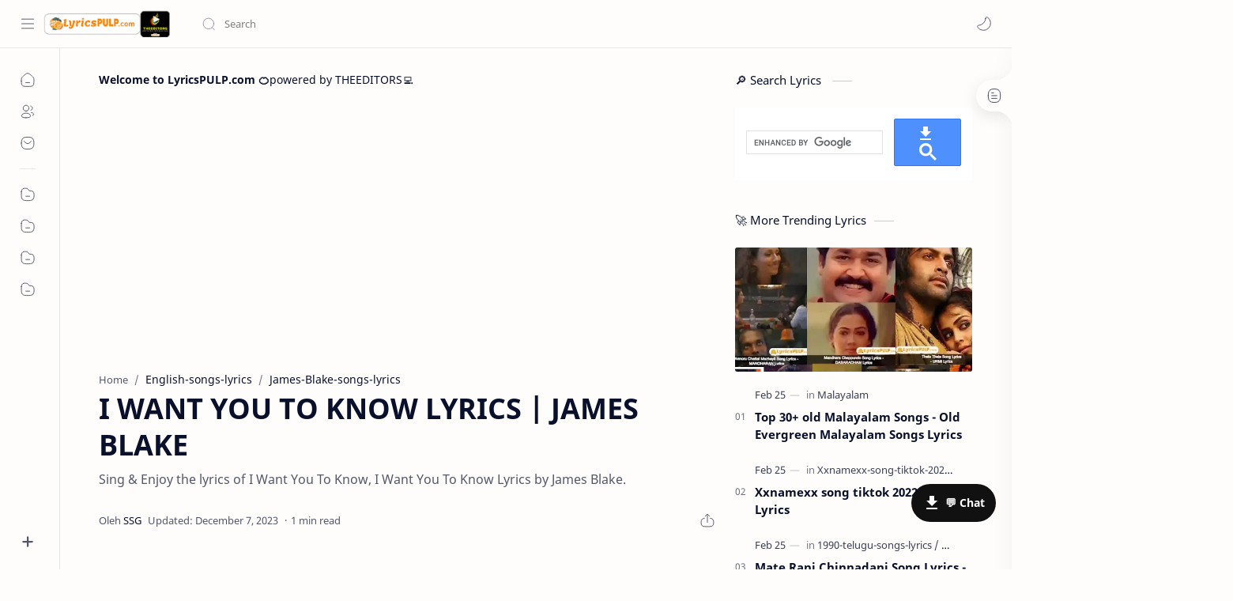

--- FILE ---
content_type: text/html; charset=utf-8
request_url: https://www.google.com/recaptcha/api2/aframe
body_size: 115
content:
<!DOCTYPE HTML><html><head><meta http-equiv="content-type" content="text/html; charset=UTF-8"></head><body><script nonce="79X0e6D8fCQKDFaxpoAIPw">/** Anti-fraud and anti-abuse applications only. See google.com/recaptcha */ try{var clients={'sodar':'https://pagead2.googlesyndication.com/pagead/sodar?'};window.addEventListener("message",function(a){try{if(a.source===window.parent){var b=JSON.parse(a.data);var c=clients[b['id']];if(c){var d=document.createElement('img');d.src=c+b['params']+'&rc='+(localStorage.getItem("rc::a")?sessionStorage.getItem("rc::b"):"");window.document.body.appendChild(d);sessionStorage.setItem("rc::e",parseInt(sessionStorage.getItem("rc::e")||0)+1);localStorage.setItem("rc::h",'1770126241480');}}}catch(b){}});window.parent.postMessage("_grecaptcha_ready", "*");}catch(b){}</script></body></html>

--- FILE ---
content_type: text/javascript; charset=UTF-8
request_url: https://www.lyricspulp.com/feeds/posts/summary/-/English-songs-lyrics?alt=json-in-script&orderby=updated&max-results=0&callback=randomRelatedIndex
body_size: 35683
content:
// API callback
randomRelatedIndex({"version":"1.0","encoding":"UTF-8","feed":{"xmlns":"http://www.w3.org/2005/Atom","xmlns$openSearch":"http://a9.com/-/spec/opensearchrss/1.0/","xmlns$blogger":"http://schemas.google.com/blogger/2008","xmlns$georss":"http://www.georss.org/georss","xmlns$gd":"http://schemas.google.com/g/2005","xmlns$thr":"http://purl.org/syndication/thread/1.0","id":{"$t":"tag:blogger.com,1999:blog-4070049950194087372"},"updated":{"$t":"2026-01-31T19:29:19.042+05:30"},"category":[{"term":"song-lyrics"},{"term":"Telugu"},{"term":"lyrics"},{"term":"Hindi"},{"term":"Tamil"},{"term":"s-p-balasubramanyam"},{"term":"telugu-songs-lyrics"},{"term":"English-songs-lyrics"},{"term":"Malayalam"},{"term":"sirivennela-seetharama-sastry"},{"term":"Prabhas-songs-lyrics"},{"term":"chitra"},{"term":"a-r-rahman"},{"term":"Punjabi"},{"term":"Ram-charan-songs-lyrics"},{"term":"ram-charan"},{"term":"Korean-songs-lyrics"},{"term":"Telugu-movie-songs-lyrics"},{"term":"p-susheela"},{"term":"telugu-devotional-songs-lyrics"},{"term":"Kannada"},{"term":"veturi-sundararama-murthy"},{"term":"patriotic-song-lyrics"},{"term":"Taylor-swift-songs-lyrics"},{"term":"BTS-songs-lyrics"},{"term":"Hindi-lyrics"},{"term":"m-m-keeravani"},{"term":"pawan-kalyan-songs-lyrics"},{"term":"spanish"},{"term":"Arijit-Singh-songs-lyrics"},{"term":"Worship-Songs-Lyrics"},{"term":"Chiranjeevi"},{"term":"chandra-bose"},{"term":"prabhas"},{"term":"Ilayaraja"},{"term":"devi-sri-prasad"},{"term":"download-lyrics"},{"term":"mani-sharma"},{"term":"s-a-raj-kumar"},{"term":"Sid-Sriram-songs-lyrics"},{"term":"Harry-styles-lyrics"},{"term":"Telugu-Song-Lyrics"},{"term":"Bengali"},{"term":"annamayya-movie-songs-lyrics"},{"term":"songs-lyrics"},{"term":"telugu-love-songs"},{"term":"Anurag-Kulkarni-songs-lyrics"},{"term":"Lil-Uzi-Vert-songs-lyrics"},{"term":"mahesh-babu"},{"term":"movie"},{"term":"DSP"},{"term":"ganapathi-aarti"},{"term":"ramajogayya-sastry"},{"term":"telugu-christian-songs-lyrics"},{"term":"Samantha-songs-lyrics"},{"term":"100%-Kadhal-songs-lyrics"},{"term":"Kpop-songs-lyrics"},{"term":"christian-song-lyrics"},{"term":"nagarjuna"},{"term":"devotional-lyrics"},{"term":"Cardi-b-songs-lyrics"},{"term":"kannada-old-songs-list"},{"term":"kannada-old-songs-lyrics"},{"term":"kannada-songs-lyrics"},{"term":"krishna-bhajan-lyrics"},{"term":"venkatesh"},{"term":"ಕನ್ನಡ-ಹಾಡುಗಳ-ಲಿರಿಕ್ಸ್"},{"term":"Gunna-songs-lyrics"},{"term":"Italian"},{"term":"King-Krule-songs-lyrics"},{"term":"Tamil-Love-Feeling-Songs-Lyrics"},{"term":"adipurush-songs-lyrics"},{"term":"top-90s-telugu"},{"term":"1990-telugu-songs-lyrics"},{"term":"Dominic-fike-songs-lyrics"},{"term":"Ghantasala"},{"term":"Lucki-songs-lyrics"},{"term":"Nani"},{"term":"Sunburn-songs-lyrics"},{"term":"allu-arjun"},{"term":"bhuvana-chandra"},{"term":"ganesh-aarti-songs-lyrics"},{"term":"Dead By April Lyrics"},{"term":"KANYE WEST Lyrics"},{"term":"Maneskin-songs-lyrics"},{"term":"Marathi"},{"term":"Surya-songs-lyrics"},{"term":"TY DOLLA $IGN Lyrics"},{"term":"koti"},{"term":"liger-songs-lyrics"},{"term":"pooja-hegde"},{"term":"sidhu-moose-wala-lyrics"},{"term":"Nagarjuna-songs-lyrics"},{"term":"Prabhas-songs-lyrics-collection"},{"term":"ntr"},{"term":"ram-charan-konidela"},{"term":"shree-mani"},{"term":"udit-narayan"},{"term":"Anirudh-ravichander-songs-lyrics"},{"term":"Billie-Eilish-songs-lyrics"},{"term":"Jr-NTR-songs-lyrics"},{"term":"Lil-Tjay-songs-lyrics"},{"term":"Milky-chance-song-lyrics"},{"term":"Ram Bhajan Lyrics"},{"term":"Shankar-mahadevan-songs-lyrics"},{"term":"Sharwanand-songs-lyrics"},{"term":"best-kids-poems"},{"term":"birthday-song-hindi"},{"term":"kv-mahadevan"},{"term":"nursery-rhymes"},{"term":"nursery-rhymes-lyrics"},{"term":"nursery-songs"},{"term":"sita-ramam-songs-lyrics"},{"term":"telugu-movie"},{"term":"the-score-lyrics"},{"term":"Animal Hindi Songs Lyrics"},{"term":"T-Series"},{"term":"Telugu-patriotic-song-lyrics"},{"term":"arijit-singh"},{"term":"c-narayana-reddy"},{"term":"dulquer-salman"},{"term":"hariharan"},{"term":"7g-brundavan-colony-songs-lyrics"},{"term":"Animal Lyrics"},{"term":"James-Blake-songs-lyrics"},{"term":"Mr-perfect-songs-lyrics-prabhas"},{"term":"Radhan"},{"term":"RaviTeja"},{"term":"The-Japanese-House-songs-lyrics"},{"term":"The-Weeknd-songs-lyrics"},{"term":"Tholi-Prema-songs-lyrics"},{"term":"Vaaranam-Aayiram-songs-lyrics"},{"term":"Valley-songs-lyrics"},{"term":"armaan-malik"},{"term":"bathukamma-songs-lyrics"},{"term":"devullu-movie-songs-lyrics"},{"term":"geetha-govindam"},{"term":"paagal-movie-songs-lyrics"},{"term":"s-s-thaman"},{"term":"salman-khan"},{"term":"simran"},{"term":"sirivennela-sitarama-sastry"},{"term":"vikram-songs-lyrics"},{"term":"3moonu-songs-lyrics"},{"term":"Darshan-Raval-songs-lyrics"},{"term":"Enga-Ooru-Pattukaran"},{"term":"Janelle-monae-songs-lyrics"},{"term":"Nithiin-songs-lyrics"},{"term":"Nothing-but-thieves-songs-lyrics"},{"term":"Pournami-songs-lyrics"},{"term":"Ram-Miriyala-songs-lyrics"},{"term":"Sagara Sangamam Songs Lyrics"},{"term":"Student-no-1-songs-lyrics"},{"term":"Telugu-Singers-Collections"},{"term":"Tiktok-trending"},{"term":"Varsham-songs-lyrics"},{"term":"Vijay Deverakonda"},{"term":"anr"},{"term":"arvind-swamy"},{"term":"arya-movie-songs-lyrics"},{"term":"mani-ratnam"},{"term":"mano"},{"term":"roja-movie-songs-lyrics"},{"term":"rrr-telugu-movie-songs-lyrics"},{"term":"s-janaki"},{"term":"sujatha"},{"term":"telugu-old-songs-lyrics"},{"term":"telugu-serial-song-lyrics"},{"term":"100-tamil-movie-songs-lyrics"},{"term":"ANIMAL cinema Lyrics"},{"term":"Arya2"},{"term":"Baahubali-The-begining-songs-lyrics"},{"term":"Billa-songs-lyrics"},{"term":"Bujjigadu-songs-lyrics"},{"term":"Chatrapathi-songs-lyrics"},{"term":"Dhanush-telugu-songs-lyrics"},{"term":"FIGHTER Songs Lyrics"},{"term":"HanuMan Songs Lyrics"},{"term":"Leo-tamil-songs-lyrics"},{"term":"Madhubala"},{"term":"Maharshi"},{"term":"Manmadhudu-songs-lyrics"},{"term":"Mirchi-songs-lyrics"},{"term":"Naa Saami Ranga Songs Lyrics"},{"term":"Orange"},{"term":"Oy Song Lyrics"},{"term":"Padi-Padi-Leche-Manasu-song-lyrics"},{"term":"Panjaa-sons-lyrics"},{"term":"Premikula Roju Songs"},{"term":"Raghavendra-songs-lyrics"},{"term":"Rajinikanth-songs-lyrics"},{"term":"Rangasthalam-songs-lyrics"},{"term":"Roja"},{"term":"Sai Pallavi"},{"term":"Sarrainodu"},{"term":"Uppena"},{"term":"Yogi-songs-lyrics"},{"term":"acharya-athreya"},{"term":"ananth-sriram"},{"term":"balakrishna"},{"term":"bimbisara-songs-lyrics"},{"term":"chakravarthy"},{"term":"eshwar-songs-lyrics"},{"term":"geetha-govindam-lyrics"},{"term":"genelia-d’souza"},{"term":"govindhudu-andharivadele-songs-lyrics"},{"term":"harini"},{"term":"lord-shiva-songs-lyrics"},{"term":"patriotic-songs"},{"term":"ponniyin-selvan-1-songs-lyrics"},{"term":"premikudu-movie-songs-lyrics"},{"term":"rahul-sipligunj"},{"term":"rashmika-mandanna"},{"term":"sony-music-lndia"},{"term":"swarnalatha"},{"term":"vandemataram-srinivas"},{"term":"vishnu-sahasranamam-lyrics"},{"term":"yevadu-songs-lyrics"},{"term":"zanjeer-songs-lyrics"},{"term":"zee-music-company"},{"term":"Arya2 Songs"},{"term":"Baahubali-the-conclusion-songs-lyrics"},{"term":"Badshah"},{"term":"Chiranjeevi-songs-lyrics"},{"term":"Chirutha-songs-lyrics"},{"term":"Jawan-tamil-songs-lyrics"},{"term":"Kshana Kshanam Songs Lyrics"},{"term":"Lal Salaam Lyrics"},{"term":"Lankeswarudu-songs-lyrics"},{"term":"Nas-songs-lyrics"},{"term":"Rita-ora-songs-lyrics"},{"term":"Sri-Lalitha-Sahasranama-Stotram-Lyrics"},{"term":"Surya-son-of-krishnan-songs-lyrics"},{"term":"Sye-songs-lyrics"},{"term":"Tamil-serial-songs-lyrics"},{"term":"Thiru-songs-lyrics"},{"term":"Top10-Marathi-Love"},{"term":"V"},{"term":"Varisu-tamil-songs-lyrics"},{"term":"Vettam-songs-lyrics"},{"term":"Vijay-Thalapathy-songs-lyrics"},{"term":"Waltair-Veerayya-Songs-Lyrics"},{"term":"ala-vaikunthapurramuloo"},{"term":"ala-vaikunthapurramuloo-song-lyrics"},{"term":"chiyaan-vikram"},{"term":"cobra-songs-lyrics"},{"term":"devotional-bhajan-lyrics"},{"term":"dhruva-movie-songs-lyrics"},{"term":"hindi-movies-songs-lyrics"},{"term":"hindi-song-lyrics"},{"term":"kamal-haasan"},{"term":"khiladi-movie-songs-lyrics"},{"term":"kisi-ka-bhai-kisi-ki-jaan-songs-lyrics"},{"term":"magadheera-songs-lyrics"},{"term":"naayak-songs-lyrics"},{"term":"prabhu-deva"},{"term":"prathi-roju-pandaage"},{"term":"pushpa-movie-songs-lyrics"},{"term":"ramana-gogula"},{"term":"saluri-rajeswara-rao"},{"term":"sarkaru-vaari-paata-movie-songs-lyrics"},{"term":"shirdi-sai-song-lyrics"},{"term":"shreya-ghoshal"},{"term":"sivakarthikeyan"},{"term":"street-dancer-3d"},{"term":"vijay-devarakonda"},{"term":"10-Enradhukulla-songs-lyrics"},{"term":"Adavi-ramudu-songs-lyrics"},{"term":"Akhil Akkineni"},{"term":"Ariana-Grande-songs-lyrics"},{"term":"Arundhati-tamil-songs-Lyrics"},{"term":"Baby-songs-lyrics"},{"term":"Bathukkama-songs-lyrics"},{"term":"Beny JR Lyrics"},{"term":"Bheeshma"},{"term":"Blackpink-songs-lyrics"},{"term":"Dasara-song-lyrics"},{"term":"German"},{"term":"Gulabi-song-lyrics"},{"term":"Guntur-Kaaram-songs-lyrics"},{"term":"JrNTR"},{"term":"Kavya-Kalyan-Ram"},{"term":"Mangli-songs-lyrics"},{"term":"Munna-songs-lyrics"},{"term":"Nava Manmadhudu songs Lyrics"},{"term":"Om Shanti Oshana Song Lyrics"},{"term":"Priyadarshi"},{"term":"Puthiya Mukham Songs Lyrics"},{"term":"Rakshasudu Songs Lyrics"},{"term":"Ravi-teja-songs-lyrics"},{"term":"Red"},{"term":"Simhadri-songs-lyrics"},{"term":"The-Score"},{"term":"Trisha-Krishnan"},{"term":"Vijay-Deverakonda-songs-lyrics"},{"term":"Vikramarkudu-songs-lyrics"},{"term":"aarudra"},{"term":"acharya-movie-songs-lyrics"},{"term":"anup-rubens"},{"term":"balagam-songs-lyrics"},{"term":"bheemla-nayak-movie-songs-lyrics"},{"term":"geethanjali-telugu-cinema-song-lyrics"},{"term":"gulabi-movie-songs-lyrics"},{"term":"haripriya"},{"term":"hi-nanna-songs-lyrics"},{"term":"hindi-christian"},{"term":"jai-lava-kusa"},{"term":"jeans-telugu-movie-songs-lyrics"},{"term":"kartik-aaryan"},{"term":"kgf-2-movie-songs-lyrics"},{"term":"kushi-movie-songs-lyrics"},{"term":"maan-karate-song-lyrics"},{"term":"murari-movie-songs-lyrics"},{"term":"naga-chaitanya"},{"term":"narasimha-naidu-song-lyrics"},{"term":"ninne-premistha-movie-songs-lyrics"},{"term":"ponniyin-selvan-2-songs-lyrics"},{"term":"pulp-lyrics"},{"term":"r-p-patnaik"},{"term":"rajesh"},{"term":"ram-potineni"},{"term":"ranga-ranga-vaibhavanga-songs-lyrics"},{"term":"sandeep-chowta"},{"term":"sarileru-neekevvar"},{"term":"seenu-songs-lyrics-telugu"},{"term":"shaakuntalam-songs-lyrics"},{"term":"shraddha-kapoor"},{"term":"telugu-christian-songs"},{"term":"thaman-s"},{"term":"vaishnav-tej"},{"term":"varun-dhawan"},{"term":"vinaya-vidheya-rama-songs-lyrics"},{"term":"world-famous-lover"},{"term":"Arundhati-telugu-songs-Lyrics"},{"term":"Bro-songs-lyrics"},{"term":"Darling-songs-lyrics"},{"term":"Ek-Niranjan-songs-lyrics"},{"term":"French"},{"term":"Gracie-Abrams-songs-lyrics"},{"term":"JD-Chakravarthy"},{"term":"Japanese"},{"term":"Keerthy Suresh"},{"term":"Kushi-songs-lyrics"},{"term":"Love Aaj Kal"},{"term":"Malang"},{"term":"Naandhi"},{"term":"Nicki-minaj-songs-lyrics"},{"term":"Olivia-rodrigo-songs-lyrics"},{"term":"Omah-lay-songs-lyrics"},{"term":"Polish"},{"term":"Pritam"},{"term":"Roja-songs-lyrics-telugu"},{"term":"Sai-tej-songs-lyrics"},{"term":"Salaar-telugu-songs-lyrics"},{"term":"Seethakoka-chilaka-song-lyrics"},{"term":"Shakira"},{"term":"Stotram"},{"term":"The-Little-Mermaid-songs-lyrics"},{"term":"Vakeelsaab"},{"term":"Vijay Thalapathy"},{"term":"Wiz Khalifa Lyrics"},{"term":"XXXTENTACION"},{"term":"Zach-bryan-songs-lyrics"},{"term":"a-m-ratnam"},{"term":"aditya music"},{"term":"agent-2023-songs-Lyrics"},{"term":"allari-priyudu-movie-songs-lyrics"},{"term":"amitabh-bachchan"},{"term":"angrezi-medium"},{"term":"asees-kaur"},{"term":"baaghi-3"},{"term":"bappi-lahari"},{"term":"beast-movie-songs-lyrics"},{"term":"benny-dayal"},{"term":"bharateeyudu-movie-songs-lyrics"},{"term":"bhaskara-bhatla"},{"term":"bhavin-bhanushali"},{"term":"bobbili-raja-lyrics"},{"term":"brucelee-songs-lyrics"},{"term":"dear-comrade"},{"term":"dev"},{"term":"deva"},{"term":"disco-raja"},{"term":"divya-bharati"},{"term":"dj-tillu-movie-songs-lyrics"},{"term":"ed-sheeran"},{"term":"ek-mini-katha-movie"},{"term":"ellie-goulding"},{"term":"ennavale-adi-ennavale-lyrics"},{"term":"jagadeka-veerudu-athiloka-sundari-lyrics"},{"term":"jesudasu"},{"term":"jonnavitthula"},{"term":"justin-bieber"},{"term":"kaala-bhairava"},{"term":"kalisundham-raa-movie-songs-lyrics"},{"term":"korean"},{"term":"kula-sekhar"},{"term":"nenu-meeku-baaga-kavalsinavaadini-songs-lyrics"},{"term":"nuvvu-nenu-movie-songs-lyrics"},{"term":"nuvvu-vasthavani-movie-songs-lyrics"},{"term":"prema-desam-movie-songs-lyrics"},{"term":"puri-jagannath"},{"term":"r-r-r"},{"term":"rajasri"},{"term":"raksha-bandhan-songs-lyrics"},{"term":"sam"},{"term":"sam-bahadur-songs-lyrics"},{"term":"samavedam-shanmuga-sharma"},{"term":"sr-kalyanamandapam-movie-songs-lyrics"},{"term":"subhakankshalu-movie-songs-lyrics"},{"term":"suddala-ashok-teja"},{"term":"tabu"},{"term":"telugu-movie-raja-songs-lyrics"},{"term":"telugu-raja-movie-song-lyrics"},{"term":"telugu-sad-songs-lyrics"},{"term":"usha"},{"term":"veera-simha-reddy-songs-lyrics"},{"term":"yamaleela-songs-lyrics"},{"term":"99-songs"},{"term":"AJR-songs-lyrics"},{"term":"Aadikeshava-Cinema-Lyrics"},{"term":"About Singers"},{"term":"Akshay-Kumar-songs-lyrics"},{"term":"All-Taylor-swift-lyrics"},{"term":"Anupama Parameshwaran"},{"term":"B Praak"},{"term":"Baggy-Jeans-Lyrics"},{"term":"Bishop-briggs-songs-lyrics"},{"term":"Bombay"},{"term":"Chandra Bose"},{"term":"Clode"},{"term":"D-block-europe-songs-lyrics"},{"term":"Devara: Part 1 Lyrics Telugu"},{"term":"Dunki-songs-lyrics-hindi"},{"term":"EMIWAY"},{"term":"EXO-songs-lyrics"},{"term":"Fivio-Foreign-songs-lyrics"},{"term":"GangLeader"},{"term":"Geet MP3"},{"term":"Gopi Sundar"},{"term":"Gulabo Sitabo"},{"term":"Hackle"},{"term":"Hansraj Raghuwanshi"},{"term":"Hanumankind"},{"term":"Hiphop Tamizha"},{"term":"I"},{"term":"Itzy-songs-lyrics"},{"term":"Jailer-tamil-songs-lyrics"},{"term":"Jawaani Jaaneman"},{"term":"KANGDANIEL-songs-lyrics"},{"term":"Karthik"},{"term":"Kiran Abbavaram"},{"term":"Krack"},{"term":"Kushi-songs-lyrics-2023"},{"term":"Libianca-songs-lyrics"},{"term":"LoveStory"},{"term":"Master"},{"term":"Mcfly-songs-lyrics"},{"term":"Mehreen Pirzada"},{"term":"Mera-naam-joker-lyrics"},{"term":"NCT-DREAM-songs-lyrics"},{"term":"NCT-U-songs-lyrics"},{"term":"Nicki Minaj Lyrics"},{"term":"Niziu-songs-lyrics"},{"term":"Nmixx-songs-lyrics"},{"term":"OORU PERU BHAIRAVAKONA Lyrics"},{"term":"Padi Padi Leche Manasu"},{"term":"Pathaan-song-lyrics"},{"term":"Pawan Kalyan"},{"term":"Portuguese"},{"term":"Post-malone-songs-lyrics"},{"term":"Prabhas Raju Uppalapati"},{"term":"Raashi Khanna"},{"term":"Rakul Preet Singh"},{"term":"Rangasthalam"},{"term":"Rashi Khanna"},{"term":"Salaar-hindi-songs-lyrics"},{"term":"Salaar-tamil-songs-lyrics"},{"term":"Shankar Mahadevan"},{"term":"Shreya Ghoshal"},{"term":"Sidhu Moose Wala"},{"term":"Sreekaram"},{"term":"Taylor Swift Lyrics"},{"term":"Telangana-news"},{"term":"Treasure-songs-lyrics"},{"term":"Tyga-songs-lyrics"},{"term":"Vijay Sethupathi"},{"term":"WhatsApp status"},{"term":"Yena-songs-lyrics"},{"term":"Yk-osiris-songs-lyrics"},{"term":"annayya-movie-songs-lyrics"},{"term":"anushka-shetty"},{"term":"bobbili-raja"},{"term":"bombay-movie-songs-lyrics"},{"term":"ch-sathyam"},{"term":"chaitan-bharadwaj"},{"term":"daddy-movie-songs-lyrics"},{"term":"dalapathi-movie-songs-lyrics"},{"term":"ek-mini-katha-songs-lyrics"},{"term":"ganesh-songs-lyrics"},{"term":"ghantaadi-krishna"},{"term":"haricharan"},{"term":"hindi-old-songs-lyrics-list"},{"term":"jr-ntr"},{"term":"k-vishwanath"},{"term":"kalyan-chakravarthy"},{"term":"kannada-premada-kanike-song-lyrics"},{"term":"kavita-krishnamurthy"},{"term":"krishna-kanth"},{"term":"lata-mangeshkar"},{"term":"latest-english-songs-lyrics"},{"term":"mohan-babu"},{"term":"mohana-bhogaraju"},{"term":"narsimha-naidu-movie-songs-lyrics"},{"term":"net-worth-income"},{"term":"ninne-pelladatha-movie-songs-lyrics"},{"term":"nuvve-kavali-movie-song-lyrics"},{"term":"oke-okkadu-movie-songs-lyrics"},{"term":"pavan kalyan"},{"term":"pelli-sandadi-movie-songs-lyrics"},{"term":"prince-songs-lyrics"},{"term":"pubg"},{"term":"racha-songs-lyrics"},{"term":"raj-koti"},{"term":"rajamouli"},{"term":"russian"},{"term":"sai-pallavi"},{"term":"sakhi-movie-songs-lyrics"},{"term":"samudrala-raghavacharya"},{"term":"shahrukh-khan"},{"term":"siva-ganesh"},{"term":"sunitha"},{"term":"telangana-folk-song-lyrics"},{"term":"telugu-romantic-song-lyrics"},{"term":"thammudu-movie-songs-lyrics"},{"term":"thunivu-songs-lyrics"},{"term":"unni-krishnan"},{"term":"unnikrishnan"},{"term":"venkatesh-daggubati"},{"term":"20-20-love-story"},{"term":"3-idiots-movie-songs-lyrics"},{"term":"30 Rojullo Preminchadam Ela"},{"term":"Aakaasam Nee Haddhu Ra"},{"term":"Aayush Sharma"},{"term":"Alan-walker-songs-lyrics"},{"term":"Alka Yagnik"},{"term":"Ammy-virk-songs-lyrics"},{"term":"Amritha Aiyer"},{"term":"AnupRubens"},{"term":"Anurag Saikia"},{"term":"Apadbandhavudu Songs Lyrics"},{"term":"Arivu"},{"term":"Arushi Sharma"},{"term":"Ayushmann Khurrana"},{"term":"Ben-Howard-songs-lyrics"},{"term":"Bhajan"},{"term":"Bhoomi-Trivedi-songs-lyrics"},{"term":"Breathless-song"},{"term":"Bryan-Chase-songs-lyrics"},{"term":"Burna-boy-songs-lyrics"},{"term":"Caskey-song-lyrics"},{"term":"Childish-gambino-songs-lyrics"},{"term":"ChowRaasta Music"},{"term":"Christian"},{"term":"Colt-ford-songs-lyrics"},{"term":"DC The Don Lyrics"},{"term":"DD-Osama-songs-lyrics"},{"term":"Da-iCE-songs-lyrics"},{"term":"Daveed-diggs-songs-lyrics"},{"term":"Desi Crew"},{"term":"Desi Music Factory"},{"term":"Devara: Part 1 Lyrics Hindi"},{"term":"Dhanunjay"},{"term":"DinoJames"},{"term":"Don-diablo-Song-Lyrics"},{"term":"English song"},{"term":"English2020"},{"term":"Entha Manchivaadavuraa"},{"term":"Fall-out-boy-songs-lyrics"},{"term":"Force 2 Songs Lyrics"},{"term":"G-Gajesh"},{"term":"G41 Songs Lyrics"},{"term":"GROUPLOVE-songs-lyrics"},{"term":"Game Changer Lyrics"},{"term":"Gangster-movie-songs-lyrics"},{"term":"Geetha Madhuri"},{"term":"Goldboy"},{"term":"Gunna-Songs-Lyrics-Collection"},{"term":"Gurlej Akhtar"},{"term":"Gurpreet Saini"},{"term":"Guru Randhawa"},{"term":"Halle-Bailey-songs-lyrics"},{"term":"Hindi2020"},{"term":"Hrithik Roshan"},{"term":"Hushaaru"},{"term":"Jaani"},{"term":"Jaanu"},{"term":"Jacqueline"},{"term":"Jagapati Babu"},{"term":"Jala-jala-jalapaatham-lyrics"},{"term":"Janatha Garage"},{"term":"Jason-mraz-songs-lyrics"},{"term":"JathiRatnalu"},{"term":"Jersey"},{"term":"John-Cena-songs-lyrics"},{"term":"Josh Abbott Band Lyrics"},{"term":"KK"},{"term":"Kailash Kher Lyrics"},{"term":"Kaka"},{"term":"Khalid-songs-lyrics"},{"term":"Kiara Advani"},{"term":"Kriti Sanon"},{"term":"Kumaar"},{"term":"Kumar Sanu"},{"term":"LP-songs-lyrics"},{"term":"Laufey-song-lyrics"},{"term":"Lauren-Alaina-songs-lyrics"},{"term":"Life Is Beautiful"},{"term":"Lil-skies-songs-lyrics"},{"term":"Lipsika"},{"term":"Lizzo"},{"term":"Logic-songs-lyrics"},{"term":"Luh-Tyler-songs-lyrics"},{"term":"MURDER 3"},{"term":"Machine-Gun-Kelly-songs-lyrics"},{"term":"Malvika Sharma"},{"term":"Mani Sharma"},{"term":"Marvel"},{"term":"Mason-ramsey-songs-lyrics"},{"term":"Meghasandesam"},{"term":"Mellow D"},{"term":"Mohana bhogaraju"},{"term":"MostEligibleBachelor"},{"term":"Mr Faisu"},{"term":"Mundialista Crew Lyrics"},{"term":"NIRAM Lyrics"},{"term":"Nandamuri Kalyan Ram"},{"term":"Navneet Virk"},{"term":"Nebulossa Lyrics"},{"term":"NehaKakkar"},{"term":"Nivetha Thomas"},{"term":"Oliver-tree-songs-lyrics"},{"term":"PERUMAZHAKKALAM Lyrics"},{"term":"Palak Muchhal Lyrics"},{"term":"Pardyalone-songs-lyrics"},{"term":"Pawan Singh"},{"term":"Payal Rajput"},{"term":"Peso-pluma-songs-lyrics"},{"term":"Prabhas All Songs \u0026 Lyrics"},{"term":"Pradeep Machiraju"},{"term":"Priyuralu Pilichindi"},{"term":"Pushpa 2"},{"term":"RDX Lyrics"},{"term":"Raashi Kanna"},{"term":"Radiohead-songs-lyrics"},{"term":"Raftaar"},{"term":"Ram miryala"},{"term":"Rana Daggupati"},{"term":"Randeep Hooda"},{"term":"Ranjit Bawa"},{"term":"Rap-lyrics"},{"term":"Revanth"},{"term":"Roll Rida"},{"term":"Rules-Ranjan-Songs-lyrics"},{"term":"Rylo-rodriguez-songs-lyrics"},{"term":"SIR-songs-lyrics-telugu"},{"term":"SS Rajamouli"},{"term":"Saif Ali Khan"},{"term":"Sak-noel-songs-lyrics"},{"term":"Salaar-kannada-songs-lyrics"},{"term":"Salaar-malayalam-songs-lyrics"},{"term":"Sameer Anjaan"},{"term":"Sara Ali Khan"},{"term":"Sarainodu"},{"term":"Sarkodie-songs-lyrics"},{"term":"Sashi"},{"term":"Savaari"},{"term":"Shakeel Azmi"},{"term":"Shallipopi-songs-lyrics"},{"term":"Shashaa Tirupati"},{"term":"Shashwat Singh"},{"term":"ShraddhaKapoor"},{"term":"Sidharth Nigam"},{"term":"Sikander Kahlon"},{"term":"Soundarya"},{"term":"Suriya"},{"term":"Suzanna-Son-songs-lyrics"},{"term":"THAPPAD"},{"term":"Taapsee Pannu"},{"term":"Tanishk Bagchi"},{"term":"Telugu Folk Song"},{"term":"Telugu Private songs"},{"term":"Telugu-Folk-Songs"},{"term":"Telugu-LOVE-Songs-Romantic"},{"term":"Telugu-Love-Songs-Lyrics"},{"term":"Telugu-entertainment"},{"term":"Thaman S"},{"term":"The Family Star Song Lyrics"},{"term":"Tillu-square-songs-lyrics"},{"term":"TopEnglish"},{"term":"Varun Tej"},{"term":"Varun Tej Konidala"},{"term":"Varun-Tej-songs-lyrics"},{"term":"Ved Sharma"},{"term":"Vijay Prakash"},{"term":"Vikram"},{"term":"Vishal Mishra"},{"term":"Vishal Pandey"},{"term":"Wiz-Khalifa-songs-lyrics"},{"term":"XXXTENTACION-songs-lyrics"},{"term":"Yo Yo Honey Singh"},{"term":"Young-thug-songs-lyrics"},{"term":"ZAYN-songs-lyrics"},{"term":"Zara-Hatke-Zara-Bachke-songs-lyrics"},{"term":"aanandham-movie-songs-lyrics"},{"term":"abcd2"},{"term":"alluda-majaka-movie-songs-lyrics"},{"term":"am-ratnam"},{"term":"ananya-bhat"},{"term":"annamayya-keerthanalu"},{"term":"ante-sundaraniki-songs-lyrics"},{"term":"anupam-roy-songs-lyrics"},{"term":"anuradha-sriram"},{"term":"ardhashathabdam-movie-songs-lyrics"},{"term":"bangarraju-movie-songs-lyrics"},{"term":"best-kannada-old-songs-lyrics"},{"term":"bhairava-dweepam-movie-songs-lyrics"},{"term":"bheems-ceciroleo"},{"term":"bhojpuri"},{"term":"chandralekha-movie-songs-lyrics"},{"term":"chirrantan-bhatt"},{"term":"choodalani-vundi-movie-songs-lyrics"},{"term":"coolie-no-1-songs-lyrics"},{"term":"darbar-movie-tamil"},{"term":"dasari-narayana-rao"},{"term":"devotional-song-lyrics"},{"term":"devulapalli-krishna-sastry"},{"term":"disha patani"},{"term":"donga-donga-movie-songs-lyrics"},{"term":"doraemon-title-song-lyrics"},{"term":"dosti-song-lyrics"},{"term":"duet-movie-songs-lyrics"},{"term":"e-s-murthy"},{"term":"egire-paavurama-movie-songs-lyrics"},{"term":"english"},{"term":"ganesh-chalisa-lyrics"},{"term":"gayam-movie-songs-lyrics"},{"term":"gharana-mogudu-movie-songs-lyrics"},{"term":"godfather-songs-lyrics"},{"term":"gokulamlo-seetha-movie-songs-lyrics"},{"term":"guru-charan"},{"term":"hamsaleka"},{"term":"happy-b'day-song-lyrics-abcd-2"},{"term":"happy-b'day-song-lyrics-english"},{"term":"happy-b'day-song-lyrics-hindi"},{"term":"happy-b'day-song-lyrics-meaning"},{"term":"happy-birthday-song-lyrics-english"},{"term":"happy-birthday-song-lyrics-hindi"},{"term":"happy-birthday-song-lyrics-meaning"},{"term":"hello-brother-movie-songs-lyrics"},{"term":"hemachandra"},{"term":"hyderabad"},{"term":"jaanu-telugu-movie-songs"},{"term":"jai-lava-kusa-telugu-movie-songs"},{"term":"k-j-yesudas"},{"term":"k-k"},{"term":"kabhi-alvida-naa-kehna-movie-songs-lyrics"},{"term":"kannada-all-ok-lyrics"},{"term":"kannada-kasturi-nivasa-song-lyrics"},{"term":"kannada-old-lyrics"},{"term":"karthikeya-2-songs-lyrics"},{"term":"keerthy-suresh"},{"term":"kosaraju"},{"term":"kotipawan-kalyan"},{"term":"krishnamacharyulu-dasarathi"},{"term":"kumar-sanu"},{"term":"love-story-telugu-movie-song-lyrics"},{"term":"macherla-niyojakavargam-songs-lyrics"},{"term":"major-chandrakanth-movie-songs-lyrics"},{"term":"major-chandrakanth-songs-lyrics"},{"term":"malayankunju-songs-lyrics"},{"term":"manasantha-nuvve-movie-songs-lyrics"},{"term":"manchi-manushulu-movie-songs-lyrics"},{"term":"mickey-j-meyer"},{"term":"moon-sujin"},{"term":"muddula-priyudu-movie-songs-lyrics"},{"term":"muni-3-movie-songs-lyrics"},{"term":"narappa-movie-songs-lyrics"},{"term":"navaratri-bhajan-lyrics"},{"term":"ori-devuda-songs-lyrics"},{"term":"pavankalyan"},{"term":"pawan-ch"},{"term":"pedarayudu-movie-songs-lyrics"},{"term":"powfu-songs-lyrics"},{"term":"prema-lekha-movie-songs-lyrics"},{"term":"prema-movie-songs-lyrics"},{"term":"premante-idera-movie-songs-lyrics"},{"term":"premikula-roju-movie-songs-lyrics"},{"term":"preyasi-raave-movie-songs-lyrics"},{"term":"priyamaina-neeku-movie-songs-lyrics"},{"term":"priyuralu-pilichindi-movie-songs-lyrics"},{"term":"rabindra-sangeet-lyrics"},{"term":"rajan-nagendra"},{"term":"ramarao-on-duty-songs-lyrics"},{"term":"ravi-teja"},{"term":"rgv"},{"term":"rockstar-movie-songs-lyrics"},{"term":"rrr-movie-song-lyrics"},{"term":"s-v-krishna-reddy"},{"term":"samarasimha-reddy-movie-songs-lyrics"},{"term":"sampangi-movie-songs-lyrics"},{"term":"samudrala-sr"},{"term":"sanskrit"},{"term":"shahid kapoor"},{"term":"shehzada-song-lyrics"},{"term":"shiridi-sai-baba-songs-lyrics"},{"term":"shyam-singha-roy-movie-songs-lyrics"},{"term":"siddhu-jonnalagadda"},{"term":"sirivennela-songs-lyrics"},{"term":"siva-telugu-cinema-song-lyrics"},{"term":"soggadi-pellam-movie-songs-lyrics"},{"term":"sri-charan-pakala"},{"term":"sri-manjunatha-movie-songs-lyrics"},{"term":"sri-sri"},{"term":"sridevi"},{"term":"srinivas"},{"term":"subhalagnam-movie-songs-lyrics"},{"term":"susheela"},{"term":"suswagatham-movie-songs-lyrics"},{"term":"sv-krishna-reddy"},{"term":"swathi-muthyam-movie-songs-lyrics"},{"term":"swayamvaram-movie-songs-lyrics"},{"term":"sweekar-agasthi"},{"term":"the-warrior-songs-lyrics"},{"term":"thota-ramudu-movie-songs-lyrics"},{"term":"tu-hi-re-songs-lyrics"},{"term":"tum-mile-movie-songs-lyrics"},{"term":"uday-kiran"},{"term":"uppena-telugu-songs"},{"term":"varikuppala-yadagiri"},{"term":"winter"},{"term":"yamaleena-movie-songs-lyrics"},{"term":"yazin-nizar"},{"term":"youngboy-songs-lyrics"},{"term":"yuvan-shankar-raja"},{"term":"బతుకమ్మ-పాటల-లిరిక్స్"},{"term":"$NOT-songs-lyrics"},{"term":"070 Shake Lyrics"},{"term":"10000-Reasons-Lyrics"},{"term":"10th-class-diaries-movie-songs-lyrics"},{"term":"17"},{"term":"1963-telugu-movie-songs-lyrics"},{"term":"1990-tamil"},{"term":"2008-hindi-movies-songs-lyrics"},{"term":"2021-kannada-movies-songs-lyrics"},{"term":"24kgoldn-songs-lyrics"},{"term":"3 Vitt"},{"term":"30RojulloPreminchadamEla"},{"term":"6 Teens"},{"term":"7Rings"},{"term":"80s-tamil-songs-lyrics"},{"term":"90ml"},{"term":"90s-tamil-songs-lyrics"},{"term":"99-songs-movie"},{"term":"A1EXPRESS"},{"term":"AKA"},{"term":"ALBK Lyrics"},{"term":"ARDHASHATHABDAM Telugu Movie Song"},{"term":"ATU-NUVVE-ITU-NUVVE-SONG-LYRICS-IN-ENGLISH"},{"term":"ATU-NUVVE-ITU-NUVVE-SONG-LYRICS-IN-TELUGU"},{"term":"Aadhi Pinisetty"},{"term":"Aaj-kal-tere-mere-lyrics"},{"term":"Aakanksha Singh"},{"term":"Aakasham Nee Haddhu Ra"},{"term":"Abdullah"},{"term":"Abhay Jodhpurkar"},{"term":"Achcham Yenbadhu Madamaiyada"},{"term":"Achyutam-keshavam-krishna-damodaram-lyrics"},{"term":"Achyutam-keshavam-lyrics"},{"term":"Addy Nagar"},{"term":"Adedo-maayalley-lyrics"},{"term":"Adel-Tawil"},{"term":"Adhento-gaani-vunnapaatuga-song-lyrics"},{"term":"Aditi Rao Hydari"},{"term":"Aditya Roy Kapur"},{"term":"Adrushtavantulu Songs Lyrics"},{"term":"Afsana Khan"},{"term":"Agarwal Navdeep"},{"term":"Agnyaathavaasi"},{"term":"Agua-marina-songs-lyrics"},{"term":"Aimee Carty Lyrics"},{"term":"Akaash"},{"term":"Akhil Sachedeva"},{"term":"Akkineni Nageswara Rao"},{"term":"Akshara Singh Lyrics"},{"term":"Alan Walker"},{"term":"Alan-Menken-songs-lyrics"},{"term":"Alaya"},{"term":"Aleemrk-songs-lyrics"},{"term":"Alessandra-songs-lyrics"},{"term":"Ali"},{"term":"Ali Fazal"},{"term":"Ali Uğur Çetin Lyrics"},{"term":"Alia Bhatt"},{"term":"Alicia-keys-songs-lyrics"},{"term":"Allari Naresh"},{"term":"Allari Priyudu"},{"term":"Alok-songs-lyrics"},{"term":"Aluna"},{"term":"Amala Chebolu"},{"term":"Amar-Jalal-songs-lyrics"},{"term":"Ambajipeta Marriage Band Lyrics"},{"term":"Ameesha Patel"},{"term":"Amit Bhadana Lyrics"},{"term":"Amit Mishra"},{"term":"Amit Trivedi"},{"term":"Amitraj"},{"term":"Amjad-Nadeem"},{"term":"Ammy Virk"},{"term":"AmritMaan"},{"term":"AmrithaAiyer"},{"term":"Amruthavarshini Songs"},{"term":"Amy Jackson"},{"term":"Ananta Sriram"},{"term":"Andrew Underberg Lyrics"},{"term":"André-3000-songs-lyrics"},{"term":"Andy Grammer Lyrics"},{"term":"Aneeqa Farid"},{"term":"Anees-songs-lyrics"},{"term":"Anil Kapoor"},{"term":"Animal-song-lyrics-hindi"},{"term":"Anime-Lyrics"},{"term":"Anime-song-lyrics"},{"term":"Aniyathipraavu-songs-lyrics"},{"term":"Anjana Sowmya"},{"term":"Ankit Tiwari"},{"term":"Ankita Lokhande"},{"term":"Anmol Daniel"},{"term":"Annamacharya Keerthanalu"},{"term":"Annamayya-Keerthanalu-lyrics"},{"term":"Anne-marie-songs-lyrics"},{"term":"AnneMarie"},{"term":"Antara Mitra"},{"term":"Anu Emmanuel"},{"term":"Anuel AA"},{"term":"Anup Jalota Lyrics"},{"term":"Anupama-Parameshwaran-songs-lyrics"},{"term":"Apache 207"},{"term":"Arafat Mehmood"},{"term":"Arctic-monkeys"},{"term":"Arista Records"},{"term":"Arjun"},{"term":"Arjun Reddy"},{"term":"Armaan Malik"},{"term":"ArmaanMalik"},{"term":"Armani White Lyrics"},{"term":"Armin-Van-Buuren-songs-lyrics"},{"term":"Arry music"},{"term":"ArunrajaKamaraj"},{"term":"Arya-songs-lyrics"},{"term":"Asake-songs-lyrics"},{"term":"Ash King"},{"term":"Asim Riaz"},{"term":"Atharintiki Daaredi"},{"term":"Athiloka-sundari-Lyrics"},{"term":"Atif Aslam"},{"term":"Austin-lyrics"},{"term":"Ava-max-songs-lyrics"},{"term":"Avinash Jha Ghunghroo Lyrics"},{"term":"Avkash Mann"},{"term":"Avneet Kaur"},{"term":"Avvy Sra"},{"term":"Aya-Nakamura"},{"term":"Ayalaan Lyrics"},{"term":"Ayase \/ YOASOBI"},{"term":"Ayliva"},{"term":"Ayodhya Ke Ram Lyrics"},{"term":"Ayodhya Ram Mandir Song Lyrics"},{"term":"B.saroja-devi"},{"term":"BELIEVER"},{"term":"BHARYAMAR SOOKSHIKKUKA Lyrics"},{"term":"BHEDIYA Song Lyrics"},{"term":"BIRTHDAY song"},{"term":"BM-songs-lyrics"},{"term":"BRAHMĀSTRA Song Lyrics"},{"term":"Baaghi 3 Album"},{"term":"Baaghi32020"},{"term":"Baahubali2"},{"term":"Baar Baar Dekho"},{"term":"Baatein-kuch-ankahee-si-lyrics"},{"term":"Babbu Maan"},{"term":"Baby Keem Lyrics"},{"term":"Baby-drill-songs-lyrics"},{"term":"Baby-girl-lyrics"},{"term":"Babytron-songs-lyrics"},{"term":"Bachalo-lyrics"},{"term":"Badnam-ishq-lyrics"},{"term":"Badshah B"},{"term":"Balega-tagilavey-bangaram-lyrics"},{"term":"Bam-bholle-lyrics"},{"term":"Bandokay-songs-lyrics"},{"term":"Bangla"},{"term":"Banjara-Song-Lyrics"},{"term":"Bannada Gejje songs"},{"term":"Batti Gul Meter Chalu"},{"term":"Bawara-Mann -Lyrics"},{"term":"BebeRexha"},{"term":"Befikre Songs Lyrics"},{"term":"Bekhayali"},{"term":"Bengali-lyrics-meaning"},{"term":"Beres-hammond-songs-lyrics"},{"term":"Best-pulp-lyrics"},{"term":"Bhalegundi-baalaa-lyrics"},{"term":"Bhankas"},{"term":"Bhanu Pratap Agnihotri"},{"term":"Bhanwari Devi"},{"term":"Bhaskarbhatla Ravikumar"},{"term":"Bhavika Sahajramani"},{"term":"Bhediya-song-lyrics"},{"term":"Bheema Songs Lyrics"},{"term":"Bhoom-bhaddhal-lyrics"},{"term":"Bhumi Pednekar"},{"term":"Bia-and-nene-songs-lyrics"},{"term":"Big-Bratt-songs-lyrics"},{"term":"Big-flame-8-songs-lyrics"},{"term":"Big-thif-songs-lyrics"},{"term":"BigSsmoke"},{"term":"Billy-currington-songs-lyrics"},{"term":"Bimal Bhanot"},{"term":"Bir Singh"},{"term":"Black Widow"},{"term":"Blackbear"},{"term":"Blinding Lights"},{"term":"Blp-Kosher-songs-lyrics"},{"term":"Bluish Music"},{"term":"Blur-songs-lyrics"},{"term":"Bobby-Boucher-Lyrics-EARTHGANG"},{"term":"Boggu Ganilo Lyrics"},{"term":"Bohemia"},{"term":"Bolo-har-har-har-lyrics"},{"term":"Bom Diggy Diggy"},{"term":"Booter-bee-songs-lyrics"},{"term":"BoyWithUke"},{"term":"Bresh"},{"term":"Brett-young-songs-lyrics"},{"term":"Bring-Me-The-Horizon-songs-lyrics"},{"term":"Brothers-songs-lyrics"},{"term":"Bujji-bangaram-song-lyrics"},{"term":"CARRYMINATI"},{"term":"CHAAVU-KABURU-CHALLAGA-Telugu-Movie"},{"term":"CHEMBARATHI Lyrics"},{"term":"CIRKUS Song Lyrics"},{"term":"CKay Lyrics"},{"term":"CORPSE-songs-lyrics"},{"term":"Calvary Kylan Lyrics"},{"term":"CamilaCabello"},{"term":"Captions"},{"term":"Carly-pearce-songs-lyrics"},{"term":"Caskey Lyrics"},{"term":"Catie Offerman Lyrics"},{"term":"Celine"},{"term":"Central Cee Lyrics"},{"term":"Chaitanya Prasad"},{"term":"Chalo"},{"term":"Charli-xcx-songs-lyrics"},{"term":"Charlie Puth"},{"term":"Check"},{"term":"Cheli-song-lyrics"},{"term":"Chief Keef Lyrics"},{"term":"Chigurakulalo-chilakamma-song-lyrics"},{"term":"Chinmayi Sripada"},{"term":"Chinna Swamy"},{"term":"Chinnataname-song-lyrics"},{"term":"Chitralahari"},{"term":"Chitti-song-lyrics"},{"term":"ChoQMay -『貴方の恋人になりたい』 Lyrics"},{"term":"Chogada"},{"term":"Chogada Tara"},{"term":"Choosale-kallara-song-lyrics"},{"term":"Chris-brown-songs-lyrics"},{"term":"Christ-is-enough-lyrics"},{"term":"Chusa-nene-lyrics"},{"term":"City-Of-Stars-Lyrics"},{"term":"Cj-so-cool-songs-lyrics"},{"term":"Ckay-songs-lyrics"},{"term":"Clavish-songs-lyrics"},{"term":"Coi Leray Lyrics"},{"term":"Colde"},{"term":"Conan-gray-songs-lyrics"},{"term":"Connor-price-songs-lyrics"},{"term":"Conor-Maynard-song-lyrics"},{"term":"Conway-the-machine-songs-lyrics"},{"term":"Coolie"},{"term":"Cooper-alan-songs-lyrics"},{"term":"Cordae-SONGS-LYRICS"},{"term":"Corey-taylor-songs-lyrics"},{"term":"Crash-adams-songs-lyrics"},{"term":"Cunami-flo-songs-lyrics"},{"term":"Cuppycake"},{"term":"Current-Telugu-Movie"},{"term":"D Harp"},{"term":"DHOKHA Song Lyrics"},{"term":"DIAMOND NECKLACE Lyrics"},{"term":"DINERO"},{"term":"DIVINE"},{"term":"DJ Snake"},{"term":"DJ-snake-songs-lyrics"},{"term":"DJSnake"},{"term":"DT"},{"term":"Dabbackwood-songs-lyrics"},{"term":"Daddy Yankee"},{"term":"Daine Lyrics"},{"term":"Danny-Brown-songs-lyrics"},{"term":"Darks Music Company"},{"term":"Dave-East-songs-lyrics"},{"term":"David Kushner"},{"term":"Dazy Lyrics"},{"term":"Dear Zindagi Song Lyrics"},{"term":"DeePlay4Keeps"},{"term":"Deebaby-songs-lyrics"},{"term":"Deep Dosanjh"},{"term":"Deep Jandu"},{"term":"Deepak Rathore"},{"term":"Del Water Gap Lyrics"},{"term":"Del-water-gap-songs-lyrics"},{"term":"DerLilaPimp"},{"term":"Despacito"},{"term":"Devadas"},{"term":"Devara Part - 1 Lyrics"},{"term":"Devathalantha-song-lyrics"},{"term":"Devi-Durga-Bhajan-Lyrics"},{"term":"Devika"},{"term":"Devulapalli Krishna Sastry"},{"term":"Dhokha: Round D Corner Song Lyrics"},{"term":"Dhvani Bhanushali"},{"term":"Diamond-platnumz-songs-lyrics"},{"term":"Digbar-songs-lyrics"},{"term":"Diggajaru Songs"},{"term":"Dil Bechara"},{"term":"Dil-Se-movie-song-lyrics"},{"term":"Dil-de-diya-hai-lyrics"},{"term":"Diljit"},{"term":"Diljit Dosanjh"},{"term":"Dilnoor"},{"term":"Dilshaad Shabbir Shaikh"},{"term":"Disney"},{"term":"Divya Khosla Kumar"},{"term":"Dixon-Dallas-songs-lyrics"},{"term":"Do You Love Me2020"},{"term":"Doe-boy-songs-lyrics"},{"term":"DongaRamuduMovie"},{"term":"Dongri Ka Raja Songs Lyrics"},{"term":"Donya-songs-lyrics"},{"term":"Draco-songs-lyrics"},{"term":"Drake Lyrics"},{"term":"Dreamdoll-songs-lyrics"},{"term":"DripReport"},{"term":"Drăcea Bogdan"},{"term":"EK VILLAIN RETURNS Song Lyrics"},{"term":"ELAA UNNAAMU MEMU SONG LYRICS IN ENGLISH"},{"term":"ELAA UNNAAMU MEMU SONG LYRICS IN TELUGU"},{"term":"ENTERTAINER"},{"term":"Edilsy Vargas"},{"term":"Ehan Bhat"},{"term":"Ek Tukda Dhoop"},{"term":"Ek-pyar-ka-nagma-hai-lyrics"},{"term":"Ekaveera"},{"term":"Ekhon-Onek-Raat-lyrics"},{"term":"Ekhon-Onek-Raat-lyrics-in-bengali"},{"term":"Electric-Callboy-songs-lyrics"},{"term":"Eliza Rose Lyrics"},{"term":"Em-Beihold"},{"term":"Emai-poyave-lyrics"},{"term":"Emai-poyave-lyrics-in-telugu"},{"term":"Eminem Lyrics"},{"term":"EmoEmoEmo"},{"term":"En-Uyirana-Yesu-Lyrics"},{"term":"Endrendrum-punnagai-songs-lyrics"},{"term":"English Translation"},{"term":"English-singer-songwriter"},{"term":"Erica Banks Lyrics"},{"term":"Escape-the-fate-songs-lyrics"},{"term":"Est-gee-songs-lyrics"},{"term":"Este-songs-lyrics"},{"term":"Eswara-lyrics"},{"term":"Ethir-Neechal-songs-lyrics"},{"term":"Ethu-kari-ravilum-lyrics"},{"term":"Euphoria-song-lyrics"},{"term":"Everleigh-rose-songs-lyrics"},{"term":"FAST X Lyrics"},{"term":"FEEL-THE-POWER-TELUGU-SONG-LYRICS-IN-ENGLISH"},{"term":"FEEL-THE-POWER-TELUGU-SONG-LYRICS-IN-TELUGU"},{"term":"Faded"},{"term":"Falling-in-reverse-songs-lyrics"},{"term":"Fanaa"},{"term":"Fetty-wap-songs-lyrics"},{"term":"Fifty-fifty-songs-lyrics"},{"term":"Finesse2tymes-songs-lyrics"},{"term":"Flo-milli-songs-lyrics"},{"term":"Flo-rida-songs-lyrics"},{"term":"Flow-g-songs-lyrics"},{"term":"Forgiato-Blow-song-lyrics"},{"term":"Fotty Seven"},{"term":"Frank Hagen Songs Lyrics"},{"term":"Fred again.. Lyrics"},{"term":"Fridayy-songs-lyrics"},{"term":"Frosty-snowman-lyrics"},{"term":"GOODBYE Song Lyrics"},{"term":"GOVINDA NAAM MERA Song Lyrics"},{"term":"Gaami songs"},{"term":"Gabbar Singh"},{"term":"Gaja-donga-song-lyrics"},{"term":"Gallan Kardi"},{"term":"Game Changer"},{"term":"Gana Ulagam Dharani"},{"term":"Gandeevadhari-arjuna-songs-lyrics"},{"term":"Gandeevadhari-songs-lyrics"},{"term":"Gang-u-leader-title-lyrics"},{"term":"Gangubai Kathiawadi Lyrics"},{"term":"Garry Sandhu"},{"term":"Gaurav Sachdeva"},{"term":"Gautam G Sharma"},{"term":"Gautam Sharma"},{"term":"Gavin Adcock Lyrics"},{"term":"Geetha-Madhuri-songs-lyrics"},{"term":"Geethanjali Songs"},{"term":"Genius Romanizations"},{"term":"Geolier"},{"term":"Ghantasala-songs-lyrics"},{"term":"Ghost-songs-lyrics"},{"term":"Gill Saab"},{"term":"Girish Jeena"},{"term":"Girish Nakod"},{"term":"Glass Animals Lyrics"},{"term":"Goldie Sohel"},{"term":"Gopi Sidhu"},{"term":"Gorintaku Songs Lyrics"},{"term":"Goripalayam-songs-lyrics"},{"term":"Govindhudu Andhari Vaadele"},{"term":"Grace Potter Lyrics"},{"term":"Greta-van-fleet-songs-lyrics"},{"term":"Grupo-frontera-songs-lyrics"},{"term":"Guchi Lyrics"},{"term":"Gulebakavali-songs-lyrics"},{"term":"Guna"},{"term":"Guna369"},{"term":"Guns Of Banaras"},{"term":"Guntur Kaaram Song Lyrics"},{"term":"Gur Chahal"},{"term":"Gur Sidhu"},{"term":"Guri Bhandal"},{"term":"Guri-songs-lyrics"},{"term":"Gurjinder Guri"},{"term":"Gurmoh"},{"term":"Gurneet Dosanjh"},{"term":"Guru"},{"term":"Guru-Randhawa-songs-lyrics"},{"term":"Gurvansh Gujral"},{"term":"Gwen-stefani-songs-lyrics"},{"term":"H4RRIS Songs lyrics"},{"term":"HIT"},{"term":"HIT Song Lyrics"},{"term":"HIT-2-songs-lyrics"},{"term":"Haan Main Galat"},{"term":"Half Girlfriend"},{"term":"Hamari-adhuri-kahani-lyrics"},{"term":"Happy Republic Day"},{"term":"Har Kisse Ke Hisse Kaamyaab"},{"term":"Haricharan Seshadri"},{"term":"Harrdy Sandhu"},{"term":"Harry Chahal"},{"term":"Harry Connick Lyrics"},{"term":"Head Over Hills Lyrics by Johnée"},{"term":"Heart-Touching-Tamil-Song-Lyrics"},{"term":"Hector Toro"},{"term":"Heijan-songs-lyrics"},{"term":"Hello"},{"term":"Hello Guru Prema Kosame"},{"term":"Hemlock-Society-movie-songs-lyrics"},{"term":"Hevabi-songs-lyrics"},{"term":"Hey-abbayi-song-lyrics"},{"term":"Hey-choosa-nenu-lyrics"},{"term":"Himansh Kohli"},{"term":"Himanshi Khurana"},{"term":"Himesh-Reshammiya"},{"term":"Hindi-cartoon-show"},{"term":"His Highness Abdullah Lyrics"},{"term":"Holy-Song-Lyrics"},{"term":"Home-lyrics-bts"},{"term":"Hoodrich-pablo-juan-songs-lyrics"},{"term":"Hopsin-songs-lyrics"},{"term":"Hoyna-hoyna-lyrics"},{"term":"Hrithik-Jayakish"},{"term":"Hui Malang"},{"term":"I-wanna-fly-lyrics"},{"term":"ISHTAM Lyrics"},{"term":"Iamvkdop"},{"term":"Ice-spice-songs-lyrics"},{"term":"IderaSneham"},{"term":"Idhe-nandhi-song-lyrics"},{"term":"Ikka"},{"term":"Ikwinder Singh"},{"term":"Ilahi-lyrics"},{"term":"Ilaiyaraja"},{"term":"ImagineDragons"},{"term":"Independence-day-songs"},{"term":"Indian-Rap"},{"term":"Indie Music Label"},{"term":"Infinity-Song-lyrics"},{"term":"Inkosaari-inkosaari-song-lyrics"},{"term":"Instasamka-songs-lyrics"},{"term":"Interplanetary Criminal Lyrics"},{"term":"Irshad Khan"},{"term":"Iru Mugan"},{"term":"Ishowspeed-songs-lyrics"},{"term":"JAALAKAM Lyrics"},{"term":"JPEGMAFIA-songs-lyrics"},{"term":"JT-songs-lyrics"},{"term":"Jaani Ve"},{"term":"Jab-koi-baat-bigad-jaye-lyrics"},{"term":"Jab-tak-ms-dhoni-lyrics"},{"term":"Jack Harlow Lyrics"},{"term":"Jackky Bhagnani"},{"term":"Jae5-songs-lyrics"},{"term":"Jai Mummy Di"},{"term":"Jai-songs-lyrics"},{"term":"Jailer-telugu-songs-lyrics"},{"term":"Jakeneutron-songs-lyrics"},{"term":"Jakes Bejoy"},{"term":"Jakkamma-Mayamma-Song-Lyrics-in-tamil"},{"term":"Jamuna"},{"term":"Janam-dekh-lo-lyrics"},{"term":"Jannat Zubair Rahmani"},{"term":"Jasmin Walia"},{"term":"Jass-Manak-songs-lyrics"},{"term":"Jatt Prabhjot"},{"term":"Javed Ali"},{"term":"Jawan-songs-lyrics"},{"term":"Jay Sean"},{"term":"Jay Verma"},{"term":"Jayaprada"},{"term":"Jazmin-bean-songs-lyrics"},{"term":"Jazzy B"},{"term":"Jennie"},{"term":"Jersey-songs-lyrics"},{"term":"Jessie-Murph"},{"term":"Jesus-songs-lyrics"},{"term":"Jhummandi Naadam"},{"term":"Jimmy-Buffett-songs-lyrics"},{"term":"Joe-hisaishi-songs-lyrics"},{"term":"Johnnie Walker Song Lyrics"},{"term":"Jon-batiste-songs-lyrics"},{"term":"Jonah-Hauer-King-song-lyrics"},{"term":"Jonas-brothers-songs-lyrics"},{"term":"Jordan Sandhu"},{"term":"Jose-guapo-songs-lyrics"},{"term":"Joshua-bassett-lyrics"},{"term":"Jubin-Nautiyal"},{"term":"JugJugg Jeeyo Song Lyrics"},{"term":"Juice-wrld-songs-lyrics"},{"term":"Justin Timberlake"},{"term":"Justin-Bieber-songs-lyrics"},{"term":"Jyotica Tangri"},{"term":"K A Vallabha"},{"term":"K. S. Chithra"},{"term":"K.J.Yesudas"},{"term":"K.R.Vijaya"},{"term":"KAALAPANI Lyrics"},{"term":"KAIYETHUM DOORATH Lyrics"},{"term":"KALKI 2898AD *Prabhas Glasses* 🕶️"},{"term":"KANTI-PAPA-KANTI-PAPA-SONG-LYRICS-IN-ENGLISH"},{"term":"KANTI-PAPA-KANTI-PAPA-SONG-LYRICS-IN-TELUGU"},{"term":"KANY’S-INTERLUDE"},{"term":"KAURAVAR Lyrics"},{"term":"KGF Chapter 2 Hindi Song Lyrics"},{"term":"KGF2"},{"term":"KILUKKAMPETTI Lyrics"},{"term":"KK's-priest-songs-lyrics"},{"term":"KOTA-The-Friend-songs-lyrics"},{"term":"Ka Ka Balachander"},{"term":"Kaadhal Mannan"},{"term":"Kaatuka-kanule-lyrics"},{"term":"Kabhi-jo-badal-barse-lyrics"},{"term":"Kabir Singh"},{"term":"KabirSingh"},{"term":"Kadalalle-lyrics"},{"term":"Kader Khan"},{"term":"Kahaani 2 Songs Lyrics"},{"term":"Kajal"},{"term":"Kajal Agarwal"},{"term":"Kajal Agarwal."},{"term":"Kal Ho Naa Ho"},{"term":"Kal-Ho-Na-Ho-movie-songs-Lyrics"},{"term":"Kalki 2898AD Lyrics Hindi"},{"term":"Kalki 2898AD Lyrics Telugu"},{"term":"Kalki-2898 AD-Hindi-songs-lyrics"},{"term":"Kalki-2898-AD-songs-lyrics"},{"term":"Kalyani Priyadarshan"},{"term":"Kamal Hassan"},{"term":"Kamalinee Mukherjee"},{"term":"Kanaa"},{"term":"Kanave-kanave-lyrics"},{"term":"Kanii-songs-lyrics"},{"term":"Kannalane-Song-Lyrics"},{"term":"Kantha Rao"},{"term":"Kanureppala-Kaalam-lyrics-english"},{"term":"Kanureppala-Kaalam-song-lyrics-తెలుగు"},{"term":"Kapoor And Sons"},{"term":"Kartik Aryan"},{"term":"Kartikeya"},{"term":"Kartikeya Gummakonda"},{"term":"Karunya"},{"term":"Kasarla Shyam"},{"term":"Katamarayudu"},{"term":"Kaun-acha-kaun-lucha-lyrics"},{"term":"Kaur B"},{"term":"Kay J"},{"term":"Keita-songs-lyrics"},{"term":"Kenya Grace Lyrics"},{"term":"Kerser-songs-lyrics"},{"term":"Kesha-songs-lyrics"},{"term":"Khadgam"},{"term":"Khan Saab"},{"term":"Khoya-Khoya-Chand-Lyrics"},{"term":"Ki-kore-bolbo-tomay-lyrics"},{"term":"Kiana-Ledé-songs-lyrics"},{"term":"Kiddominant"},{"term":"Kilichundan Mampazham Song Lyrics"},{"term":"Killer-Mike-songs-lyrics"},{"term":"Kim-dracula-songs-lyrics"},{"term":"Kim-petras-songs-lyrics"},{"term":"Kirk-franklin-songs-lyrics"},{"term":"Kirrak Party"},{"term":"Knocked-Loose-songs-lyrics"},{"term":"Ko-songs-lyrics"},{"term":"Kondalalo-Nelakonna-lyrics-english"},{"term":"Kondalalo-Nelakonna-lyrics-తెలుగు"},{"term":"Kondaveeti Donga"},{"term":"Kondaveti-simham-songs-lyrics"},{"term":"Korameesam-polisoda-lyrics"},{"term":"Koratala Siva"},{"term":"Korsah-songs-lyrics"},{"term":"Kotabommali-PS-Lyrics"},{"term":"Kotthaga Kotthaga"},{"term":"Kr$na"},{"term":"Krishna Kanth"},{"term":"Krishna Teja"},{"term":"Krishna Vamsi"},{"term":"Krishna-nee-begane-baro-lyrics"},{"term":"Krishnarjuna Yudham"},{"term":"Kristina Patel"},{"term":"Kulshan Sandhu"},{"term":"Kushi"},{"term":"KuttiStory"},{"term":"Kylie-Minogue-songs-lyrics"},{"term":"LATA MANGESHKAR"},{"term":"Laage-Laage-Song-Lyrics"},{"term":"Laal Singh Chaddha Song Lyrics"},{"term":"Labrinth-songs-lyrics"},{"term":"Lady-Gaga-songs-lyrics"},{"term":"Lahari Music"},{"term":"LahariMusic"},{"term":"Lakeyah-songs-lyrics"},{"term":"Las Ludhar"},{"term":"Lasse-Berghagen-songs-lyrics"},{"term":"Laxmii Movie"},{"term":"Laxmikant Berde"},{"term":"Laxmmi Bomb"},{"term":"Laxmmi-bomb-laxmii-movie"},{"term":"Le-roux-songs-lyrics"},{"term":"Lena-songs-lyrics"},{"term":"Letha-Manusulu-Movie"},{"term":"Lexi Scatena Songs Lyrics"},{"term":"Lexz Pryde"},{"term":"Life in A Metro"},{"term":"Lijo George"},{"term":"Lil-tecca-lyrics"},{"term":"Lily-Rose-Depp-songs-lyrics"},{"term":"Lirik"},{"term":"Lisa"},{"term":"Little-big-songs-lyrics"},{"term":"Lizzy McAlpine Lyrics"},{"term":"London-hilll-songs-lyrics"},{"term":"Look-at-me-now-lyrics"},{"term":"Loski-songs-lyrics"},{"term":"Loud-luxury-songs-lyrics"},{"term":"Love-Nwantiti"},{"term":"Love-dhebba-lyrics"},{"term":"LoveQuotesImages"},{"term":"Lover"},{"term":"Loveyatri"},{"term":"Luis Fonsi"},{"term":"Lukas-graham-songs-lyrics"},{"term":"Lupe-fiasco-songs-lyrics"},{"term":"Lustral Songs Lyrics"},{"term":"M M Manasi"},{"term":"M Veer"},{"term":"M-row-songs-lyrics"},{"term":"MAJAN"},{"term":"MANGLI-SEVALAL-SONG-LYRICS-IN-ENGLISH"},{"term":"MANGLI-SEVALAL-SONG-LYRICS-IN-TELUGU"},{"term":"MAZHAVILLU Lyrics"},{"term":"MITHI MITHI"},{"term":"MUMMY NU PASAND"},{"term":"MUTHYALA-CHEMMA-CHEKKA-SONG-LYRICS-IN-TELUGU"},{"term":"Maari 2"},{"term":"Mac-miller-songs-lyrics"},{"term":"Mademoiselle-Lou"},{"term":"Madhu Priya"},{"term":"MadhuraAudio"},{"term":"Madhuri Dixit"},{"term":"Maeta-sogs-lyrics"},{"term":"Mahabharat-title-lyrics"},{"term":"Mahakshatriya Songs"},{"term":"Mahanubhavudu"},{"term":"Mahati Swara Sagar"},{"term":"Mahatma-songs-lyrics"},{"term":"Maheswari"},{"term":"Main-rahoon-ya-na-rahoon-lyrics"},{"term":"Maisie Peters Lyrics"},{"term":"Maisie-peters-songs-lyrics"},{"term":"Majili"},{"term":"Malayalam-Pushpa-Movie-Song-Lyrics"},{"term":"Malcolm-todd-songs-lyrics"},{"term":"Mallesham"},{"term":"Mana-jathi-ratnalu-song-lyrics"},{"term":"Manasa Manasa"},{"term":"Manasa-song-lyrics"},{"term":"Manasunna Maaraju"},{"term":"Manchu Manoj"},{"term":"Mangli-Sevalal-Song-Lyrics-Banjara-Song-Lyrics"},{"term":"Maniac"},{"term":"Manichitrathazhu Song Lyrics"},{"term":"Manike-Mage-Hithe"},{"term":"Maninder Buttar"},{"term":"Maninder-buttar-songs-lyrics"},{"term":"Manisha Eerabathini"},{"term":"Manisha Koirala"},{"term":"Manjha"},{"term":"Manjima Mohan"},{"term":"Manoharan-songs-lyrics"},{"term":"Marikkunnilla Njan Song Lyrics"},{"term":"Marjaavaan"},{"term":"MartinGarrix 2020"},{"term":"Master Saleem"},{"term":"Max Martin"},{"term":"Maya Song"},{"term":"Me Gusta"},{"term":"Megan Thee Stallion Lyrics"},{"term":"Megan-Thee-Stallion"},{"term":"Melanie-Martinez-song-lyrics"},{"term":"Mellaga Mellaga Dhaarule Marena Song Lyrics"},{"term":"Mellagaa-karagani-lyrics"},{"term":"Meri-bheegi-bheegi-si-lyrics"},{"term":"Michael Marcagi Lyrics"},{"term":"Michael-ray-songs-lyrics"},{"term":"Miguel Lyrics"},{"term":"Miguel-songs-lyrics"},{"term":"Mile-ho-tum-humko-lyrics"},{"term":"Milesur2020"},{"term":"Miley-cyrus-songs-lyrics"},{"term":"Mohammed Rafi"},{"term":"Mohana-Bhogaraju-songs-lyrics"},{"term":"Monadhoke"},{"term":"Monica-songs-lyrics"},{"term":"Mora-songs-lyrics"},{"term":"Most Eligible Bachelor"},{"term":"Mother-mother-songs-lyrics"},{"term":"Mr-siro-songs-lyrics"},{"term":"Mun-paniya-song-lyrics"},{"term":"Munbe-vaa-lyrics"},{"term":"Musu-musu-hasi-lyrics"},{"term":"N Vee"},{"term":"N.T.Rama Rao"},{"term":"NAS Lyrics"},{"term":"NCC SONG"},{"term":"NUVVU NAATHO EMANNAVO"},{"term":"Naa Peru Surya Naa Illu India"},{"term":"Naa-jathagaa-lyrics"},{"term":"NaaPeruSuryaNaaIlluIndia"},{"term":"Naach-meri-rani-lyrics"},{"term":"Naani"},{"term":"Nachi Nachi"},{"term":"Nadhiya"},{"term":"Naga Babu"},{"term":"Naga Chaitanya"},{"term":"Naga Shourya"},{"term":"Naga Showrya"},{"term":"Naman Dhillon"},{"term":"Nanban-songs-lyrics"},{"term":"Nandamuri Bala Krishna"},{"term":"Nandu"},{"term":"Nanis-V-Movie-Songs"},{"term":"Nannaku Prematho"},{"term":"Nannaku-prematho-song-lyrics"},{"term":"Nasty-C-songs-lyrics"},{"term":"Nathalie-maerten-songs-lyrics"},{"term":"Nayanthara"},{"term":"Necro Lyrics"},{"term":"Necrophobic"},{"term":"Nede-Vidudala"},{"term":"Nee Premaney Song Lyrics"},{"term":"Nee-chitram-choosi-song-lyrics"},{"term":"Nee-kallalona-lyrics"},{"term":"Nee-navve-lyrics"},{"term":"Nee-neeli-kannullona-song-lyrics"},{"term":"Nee-selavadigi-song-lyrics"},{"term":"Neeli-Neeli-Aakasam"},{"term":"Neha Bhasin"},{"term":"Neha Kakkar"},{"term":"Neha Kakkar \u0026 Ekaterina Sizova"},{"term":"Neha Solanki"},{"term":"Nessa-barrett-songs-lyrics"},{"term":"New-English-Song"},{"term":"New-west-songs-lyrics"},{"term":"NewDad Lyrics"},{"term":"Nic-d-songs-lyrics"},{"term":"Nicky Youre Lyrics"},{"term":"Nigahen-Milane-Ko-Jee-Chahta-Hai-Lyrics"},{"term":"Nikhil D'souza"},{"term":"Nikhil D’Souza"},{"term":"Nikhil Siddharth"},{"term":"Ningi Chutte"},{"term":"Ninne Pelladatha"},{"term":"Ninnu-chudakunda-undalenu-song-lyrics"},{"term":"Ninnu-chusake-song-lyrics"},{"term":"Ninnu-chuse-anandamlo-lyrics"},{"term":"Nishabdham"},{"term":"Nithya Menen"},{"term":"Nora Fatehi"},{"term":"Now-united-new-dreams-songs-lyrics"},{"term":"Nseeb"},{"term":"Nursery Rhymes"},{"term":"Nuvvele-nuvvele-song-lyrics"},{"term":"O-kalala-kathala-song-lyrics"},{"term":"O-sakkanoda-lyrics"},{"term":"O-side-mafia-songs-lyrics"},{"term":"OMG-2-songs-lyrics"},{"term":"ONNU MUTHAL POOJYAM VARE Lyrics"},{"term":"Ocean-man-lyrics"},{"term":"Odu-Odu-Aade-Lyrics"},{"term":"Odu-Odu-Aadu-Lyrics"},{"term":"Ohgeesy-songs-lyrics"},{"term":"Oke-oka-jeevitham-songs-lyrics"},{"term":"Okey-oka-lokam-nuvve-song-lyric"},{"term":"Okkesi-Puvvesi-Bathukamma-Song-Lyrics"},{"term":"Okkesi-Puvvesi-Lyrics-in-Telugu"},{"term":"Old-dominion-songs-lyrics"},{"term":"Ole ole"},{"term":"Oliver Tree Lyrics"},{"term":"Oliver-Anthony-songs-lyrics"},{"term":"Om Bheem Bush songs Lyrics"},{"term":"One-love-lyrics"},{"term":"Oo-baava-song-lyrics"},{"term":"Ooh La La"},{"term":"Oohalu Gusagusalade"},{"term":"Operation Valentine Lyrics"},{"term":"Orey-Bujjiga-songs-lyrics"},{"term":"Othaiyadi-pathayila-song-lyrics"},{"term":"Oye Kunaal"},{"term":"PROJECT K PRABHAS"},{"term":"PROJECT K PRABHAS POSTER"},{"term":"PSV Garuda Vega"},{"term":"PUBGM"},{"term":"Paagal-Cenima-Songs-Lyrics"},{"term":"Paagal-Telugu-Movie-Lyrics"},{"term":"Paagal-songs"},{"term":"Pachtaoge"},{"term":"Padhe-padhe-song-lyrics"},{"term":"Paisa Vasool"},{"term":"Pal Pal Dil Ke Paas"},{"term":"Panga"},{"term":"Paramore"},{"term":"Parasuram-songs-lyrics"},{"term":"Parmish Verma"},{"term":"Pav"},{"term":"Pav Dharia"},{"term":"Pavail Gulati"},{"term":"Pavan-kalyan"},{"term":"Pavan-kalyan-songs-lyrics"},{"term":"Payal Dev"},{"term":"Pazhamthamizh"},{"term":"Peggy-Gou-songs-lyrics"},{"term":"Perfect"},{"term":"Peter-gabriel-songs-lyrics"},{"term":"Petta"},{"term":"Phillip-phillips-songs-lyrics"},{"term":"Philly-Goats-song-lyrics"},{"term":"Phir Na Mile Kabhi"},{"term":"Phir-se-ud-chala-lyrics"},{"term":"Pingali Chaitanya"},{"term":"Pink-Floyd-songs-lyrics"},{"term":"PinkPantheress-songs-lyrics"},{"term":"Platnumz-songs-lyrics"},{"term":"Plies-songs-lyrics"},{"term":"Polo-g-songs-lyrics"},{"term":"Pooja Kumar"},{"term":"Poojitha Ponnada"},{"term":"Posani Krishana Murali"},{"term":"PradeepMachiraju"},{"term":"Prakash Gandhi"},{"term":"Prakash Raj"},{"term":"Pranitha Subhash"},{"term":"Prathi-roju-pandaage-title-song-lyrics"},{"term":"Preet Chahal"},{"term":"Preeti Jhangiani"},{"term":"Prema-vennala-lyrics"},{"term":"Premam"},{"term":"Premikudu"},{"term":"Prince Dubey"},{"term":"Prince810"},{"term":"Private-party-lyrics"},{"term":"Priya Saraiya"},{"term":"Priyanka Chopra"},{"term":"Priyanka Sharma"},{"term":"Priyathama-priyathama-song-lyrics"},{"term":"ProblemFix"},{"term":"Prophec-songs-lyrics"},{"term":"Purple-Disco-Machine-lyrics"},{"term":"Purpose"},{"term":"Pvris-songs-lyrics"},{"term":"Pyaar Mein Kabhi Kabhi"},{"term":"Quavo-songs-lyrics"},{"term":"Quevedo-songs-lyrics"},{"term":"Quotes"},{"term":"R. Madhavan"},{"term":"RAANE-RADHE-SONG-LYRICS-IN-ENGLISH"},{"term":"RAANE-RADHE-SONG-LYRICS-IN-TELUGU"},{"term":"RAYE Lyrics"},{"term":"RCR"},{"term":"RCR Lyrics"},{"term":"ROCKSTAR Lyrics"},{"term":"RRR-Telugu-Movie"},{"term":"RX100"},{"term":"Ra-ra-ra-nen-ready-lyrics"},{"term":"Raahu"},{"term":"Rabindranath Tagore"},{"term":"Rack5-songs-lyrics"},{"term":"Radha"},{"term":"Radhe Shyam Song Hindi Lyrics"},{"term":"Radhe Shyam Song Lyrics"},{"term":"Raghuram"},{"term":"Rahi Lyrics"},{"term":"Rahul Bains"},{"term":"Rahul-Sipligunj-songs-lyrics"},{"term":"Rainbow Kitten Surprise Lyrics"},{"term":"Raj Pareek"},{"term":"Raj Tarun"},{"term":"Raj-Tarun-songs-lyrics"},{"term":"Raja"},{"term":"Raja Shekhar"},{"term":"Rajat Nagpal"},{"term":"Rajini"},{"term":"Rajkummar Rao"},{"term":"Rakendu Mouli"},{"term":"Rakhim-songs-lyrics"},{"term":"Raksha-Raksha-Jagan-Matha-Lyrics-Tamil"},{"term":"Ram"},{"term":"Ram Ji Ke Bhajan"},{"term":"Ram cheran"},{"term":"Ramesh Naidu"},{"term":"Ramki"},{"term":"Ramya Behara"},{"term":"Ramya Krishnan"},{"term":"Ramya-Behara-songs-lyrics"},{"term":"Rangu-kattukunna-lyrics"},{"term":"Rao Ramesh"},{"term":"Rashmi Virag"},{"term":"Ravi Teja"},{"term":"Ravikishan"},{"term":"Raye-songs-lyrics"},{"term":"Rayvanny-songs-lyrics"},{"term":"RedOne"},{"term":"Reddamma-thalli-song-lyrics"},{"term":"Reema Lagoo"},{"term":"Rekha Bhardwaj and Sachin Jigar"},{"term":"Ren-songs-lyrics"},{"term":"Republic Day Special Songs Status"},{"term":"Riar-Saab-songs-lyrics"},{"term":"Rich-the-kid-songs-lyrics"},{"term":"Rick-Astley-songs-lyrics"},{"term":"Riddhi Kumar"},{"term":"Riteish Deshmukh"},{"term":"Roach Killa"},{"term":"Robbie Banks"},{"term":"Roberrt"},{"term":"Robin Schulz Lyrics"},{"term":"Rochak Kohli"},{"term":"Roisin-murphy-songs-lyrics"},{"term":"Roja songs"},{"term":"Roja-hindi-songs-lyrics"},{"term":"Roja-telugu-song-lyrics"},{"term":"Romanian"},{"term":"Romanization"},{"term":"Romantic-songs-lyrics"},{"term":"Romy-songs-lyrics"},{"term":"Rowdy Alludu"},{"term":"Rowdy Baby"},{"term":"Rummy-songs-lyrics"},{"term":"Rundown-spaz-songs-lyrics"},{"term":"Russ-millions-songs-lyrics"},{"term":"Russell-dickerson-songs-lyrics"},{"term":"Ruth B Lyrics"},{"term":"S.P.Balasubramaniam"},{"term":"S.Shankar"},{"term":"SAD!"},{"term":"SAHASAM-SONG-LYRICS-IN-ENGLISH"},{"term":"SAHASAM-SONG-LYRICS-IN-TELUGU"},{"term":"SAI ABHYANKAR Lyrics"},{"term":"SANAM"},{"term":"SHAFQAT AMANAT ALI"},{"term":"SHAKE IT OFF"},{"term":"SINGLEKingulam"},{"term":"SR KALYANAMANDAPAM"},{"term":"STK"},{"term":"SZA Lyrics"},{"term":"Saajan"},{"term":"Saansein Songs Lyrics"},{"term":"Sachadawg"},{"term":"Sachet Tandon"},{"term":"Sagar"},{"term":"Sahasam-Song-Lyrics-Okkadu-Telugu-Song-Lyrics"},{"term":"Sahasam-Telugu-Movie"},{"term":"Sahithi Chaganti"},{"term":"Sai Tej"},{"term":"Saiee Manjrekar"},{"term":"Sairat"},{"term":"Salaar-2-Songs-Lyrics"},{"term":"Salaar-english-songs-lyrics"},{"term":"Salman Khan"},{"term":"Salvi-songs-lyrics"},{"term":"Sameeksha Sud"},{"term":"Sameera Bharadhwaj"},{"term":"Samreen Kaur"},{"term":"Samyuktha Hegde"},{"term":"Sana Sultan Khan"},{"term":"Sandeep Chowta"},{"term":"Sandy Chahal"},{"term":"Sanjay Dutt"},{"term":"Sanjith Hegde Lyrics"},{"term":"Sanju Weds Geetha"},{"term":"Saranga-dariya-song-lyrics"},{"term":"Sardaar Gabbar Singh"},{"term":"Saregama Music"},{"term":"Sashi-telugu-movie"},{"term":"Satya yamini"},{"term":"Satyabhama"},{"term":"Satyameva-jayate-song-lyrics"},{"term":"Satyaraj"},{"term":"Savi kahlon"},{"term":"Sawti Mishra"},{"term":"Say-my-name-lyrics"},{"term":"Scarlett Johansson"},{"term":"Schmyt"},{"term":"Sean-paul-songs-lyrics"},{"term":"Secret-or-Mystery-Lyrics"},{"term":"Seemaraja-tamil-songs-lyrics"},{"term":"Selena-gomez-songs-lyrics"},{"term":"Selin-songs-lyrics"},{"term":"Sez"},{"term":"Señorita Lyrics"},{"term":"Shaan"},{"term":"Shah-rule-songs-lyrics"},{"term":"Shahid Mallaya"},{"term":"Shahid Mallya"},{"term":"Shalini Pandey"},{"term":"Shamshera Song Lyrics"},{"term":"Shankar Mahadevan Lyrics"},{"term":"Sharn Lyrics"},{"term":"Sharvi Yadav"},{"term":"Shawn-Mendes"},{"term":"ShawnMendes"},{"term":"Shaxe Oriah"},{"term":"Shaya Zamora Lyrics"},{"term":"Shehnaaz Gill"},{"term":"Shellback"},{"term":"Shershaah Lyrics"},{"term":"Shiny"},{"term":"Shiva-bhajan-lyrics"},{"term":"Shivani Jeevan Jadhav"},{"term":"Shivjot"},{"term":"Shobana"},{"term":"Show-Me-Lyrics"},{"term":"Shraddha"},{"term":"Shree Brar Lyrics"},{"term":"Shree Ram Lyrics"},{"term":"Shreya Goshal"},{"term":"Shriya Saran"},{"term":"Shruthi Hassan"},{"term":"Shruti Haasan"},{"term":"Shubh Mangal Zyada Saavdhan"},{"term":"Shubham Singh Rajput"},{"term":"Siddhant Kaushal"},{"term":"Siddharth Mohan"},{"term":"Sidharth Shukla"},{"term":"Sigur-Rós-song-lyrics"},{"term":"Simbu"},{"term":"Simran Pareenja"},{"term":"Sina-Hejazi-songs-lyrics"},{"term":"Sindhuri"},{"term":"Sipayi Songs"},{"term":"Sippy Gill"},{"term":"Sitharala Sirapadu"},{"term":"Skibidi-Dop-Dop-Yes-Yes"},{"term":"Sleepy-hallow-songs-lyrics"},{"term":"Smash-into-pieces-songs-lyrics"},{"term":"Snoop Dogg"},{"term":"Sofaygo-songs-lyrics"},{"term":"Sogasu-Chooda-Tarama-songs-lyrics"},{"term":"Soggade Chinni Nayana"},{"term":"Sohail Sen"},{"term":"Solar"},{"term":"Sonam Duklan"},{"term":"Song Lyrics Collection"},{"term":"Songer Lyrics"},{"term":"Sonu Kakkar"},{"term":"Sonu Ke Titu Ki Sweety"},{"term":"Sonu Sood"},{"term":"Sophie Ellis-Bextor Lyrics"},{"term":"Sophie-and-the-Giants-lyrics"},{"term":"Soulja-boy-songs-lyrics"},{"term":"Spadikam Song Lyrics"},{"term":"Spectra"},{"term":"Spiffy-globa-songs-lyrics"},{"term":"Spinall-songs-lyrics"},{"term":"Spirit Prabhas"},{"term":"Sreshta"},{"term":"Srihari-songs-lyrics"},{"term":"Srikanth"},{"term":"Srushti Tawade"},{"term":"Staind-songs-lyrics"},{"term":"Starboy-siddu-songs-lyrics"},{"term":"Stay-little-longer-lyrics"},{"term":"Stebin Ben"},{"term":"Stick-figure-songs-lyrics"},{"term":"Stormzy-songs-lyrics"},{"term":"Street Dancer 3D2020"},{"term":"Studio-killers-songs-lyrics"},{"term":"Sucha Yaar"},{"term":"Suddala Ashok Teja"},{"term":"Sudheer Babu"},{"term":"Sueco-songs-lyrics"},{"term":"Suki-Waterhouse-songs-lyrics"},{"term":"Sukumar"},{"term":"Sulthan Telugu Movie"},{"term":"Sunanda Sharma"},{"term":"Sunny Austin"},{"term":"Sunny Singh"},{"term":"Sunny Yaduvanshi"},{"term":"Super-cute-ye-lyrics"},{"term":"Surbhi Jyoti"},{"term":"Suryudivo Chandrudivo"},{"term":"Sushi-monsters-songs-lyrics"},{"term":"Swae Lee"},{"term":"Swing-Spiderman-2-Lyrics"},{"term":"Sylosis Lyrics"},{"term":"TALK-songs-lyrics"},{"term":"THALOLAM Lyrics"},{"term":"THANK GOD Song Lyrics"},{"term":"THE SECT Songs Lyrics"},{"term":"TOMORROW X TOGETHER"},{"term":"Taarak"},{"term":"Tainy-songs-lyrics"},{"term":"Tajdar-E-Haram-Lyrics"},{"term":"Take It Out On Me"},{"term":"TakiTaki"},{"term":"Talambralu-Movie-Songs-Lyrics"},{"term":"Talha Anjum Lyrics"},{"term":"Tamannaah."},{"term":"Tamasha"},{"term":"Tamil-Love-songs"},{"term":"Tamil-Pushpa-Movie-Song-Lyrics"},{"term":"TanishkBagchi"},{"term":"Tanishkaa Sanghvi"},{"term":"Tarantula-songs-lyrics"},{"term":"Taxiwaala"},{"term":"Tay-K-songs-lyrics"},{"term":"Tayc"},{"term":"Teddy Swims Lyrics"},{"term":"Teddy-bee-songs-lyrics"},{"term":"Tedua"},{"term":"Telangana-folk-song"},{"term":"Telugu Lyrics"},{"term":"Telugu-Love-Songs-Lyrics-in-english"},{"term":"Telugu-Love-Songs-Lyrics-in-telugu"},{"term":"Telugu-song"},{"term":"Telusaa-telusaa-lyrics"},{"term":"Ten-songs-lyrics"},{"term":"Tere Naal Love Ho Gaya Songs Lyrics"},{"term":"Teri-aankhon-mein-lyrics"},{"term":"Teri-choriyaan-lyrics"},{"term":"Tessa-violet-songs-lyrics"},{"term":"Thaane-neno-song-lyrics"},{"term":"Thakita-thakita-song-lyrics"},{"term":"Thalla-Pellama-songs-lyrics"},{"term":"Thalli Pogathey"},{"term":"The Last Tale Of Kayenaat Songs Lyrics"},{"term":"The Lion King Movie [2019]"},{"term":"The Vision"},{"term":"The man"},{"term":"The-Kid-LAROI-songs-lyrics"},{"term":"The-guntur-song-lyrics"},{"term":"The-hives-songs-lyrics"},{"term":"The-menzingers-songs-lyrics"},{"term":"Thellavarithe Guruvaram Movie"},{"term":"Think Music"},{"term":"Thodi Jagah"},{"term":"Thor"},{"term":"Thumak Thumak"},{"term":"Tiacorine-songs-lyrics"},{"term":"TigerShroff"},{"term":"Tiësto-songs-lyrics"},{"term":"ToTheStars"},{"term":"Toli Prema"},{"term":"Tom-Grennan-songs-lyrics"},{"term":"Tomake-Chai-lyrics"},{"term":"Tomake-Chai-lyrics-in-bengali"},{"term":"Tommy-lee-sparta-songs-lyrics"},{"term":"Top10Hindi"},{"term":"Toretto"},{"term":"Tory-lanez-songs-lyrics"},{"term":"Traditional"},{"term":"Translation"},{"term":"Trapland-pat-songs-lyrics"},{"term":"Treat-You-Better-Lyrics"},{"term":"Trippie-Redd-songs-lyrics"},{"term":"Troye-sivan-songs-lyrics"},{"term":"Truth Hurts"},{"term":"Tu-jaane-na-lyrics"},{"term":"TuckJagadish"},{"term":"Tulsi Kumar"},{"term":"Tum-hi-ho-lyrics"},{"term":"Two-friends-songs-lyrics"},{"term":"Ty-dolla-sign-songs-lyrics"},{"term":"Tоm-MасDоnаld-songs-lyrics"},{"term":"UNNV"},{"term":"Uday Shergill"},{"term":"Udit Narayan"},{"term":"Udo Lindenberg"},{"term":"Ufo361 Songs Lyrics"},{"term":"Ullumanati"},{"term":"Uma Neha"},{"term":"Umamaheswara UgraRoopasya"},{"term":"Undiporaadhey"},{"term":"Undipova Nuvvila Lyrics"},{"term":"Unnai-partha-pinbu-naan-song-lyrics"},{"term":"Unstoppable-lyrics-score"},{"term":"Uraan (AUR)"},{"term":"Ustaad-bhagat-singh-songs-lyrics"},{"term":"Uyirea-Uyireaa"},{"term":"VACHANAM Lyrics"},{"term":"VARNAPAKITTU Lyrics"},{"term":"VENUES Lyrics"},{"term":"VISHAL SACHDEVA Lyrics"},{"term":"Vaaste"},{"term":"Vachindamma-lyrics-english"},{"term":"Vachindamma-song-lyrics-తెలుగు"},{"term":"Vada-chennai-songs-lyrics"},{"term":"Vakeel-saab-telugu-movie-songs-lyrics"},{"term":"Vakeelsaab-telugu-movie"},{"term":"Valmiki"},{"term":"Varinder Brar"},{"term":"Varinder Brar Music"},{"term":"Varisu-hindi-songs-lyrics"},{"term":"Vaseegara-lyrics"},{"term":"Vee music"},{"term":"Veeze-songs-lyrics"},{"term":"Venkatesh Daggubati"},{"term":"Vettam Song Lyrics"},{"term":"Vibhor Parashar"},{"term":"Vicky Kaushal"},{"term":"Victony-songs-lyrics"},{"term":"Victory-band-songs-lyrics"},{"term":"Vietnamese"},{"term":"Vijaya Shanti"},{"term":"Vikas Naidu"},{"term":"Vikram-vedha-songs-lyrics"},{"term":"Vilen"},{"term":"Viruss"},{"term":"Vishal Dadlani"},{"term":"Vishwak Sen"},{"term":"Voices-of-Fire-lyrics"},{"term":"War"},{"term":"Warina Hussain"},{"term":"Watson-songs-lyrics"},{"term":"What-beautiful-name-lyrics"},{"term":"Whatsapp"},{"term":"Whattey Beauty"},{"term":"Wily Frenzy"},{"term":"Winston-lee-songs-lyrics"},{"term":"Woe-is-me-songs-lyrics"},{"term":"Wonder-lyrics"},{"term":"XG"},{"term":"XxnamexX Song Tiktok"},{"term":"Xxnamexx Tiktok Song 2024"},{"term":"Xxnamexx-song-tiktok-2021-Lyrics"},{"term":"Xxnamexx-song-tiktok-2022-2023-Lyrics"},{"term":"YABI Lyrics"},{"term":"YEMUNNAVE-PILLA-SONG-LYRICS-IN-ENGLISH"},{"term":"YEMUNNAVE-PILLA-SONG-LYRICS-IN-TELUGU"},{"term":"YENDARO-MOSINA-SONG-LYRICS-IN-ENGLISH"},{"term":"YENDARO-MOSINA-SONG-LYRICS-IN-TELUGU"},{"term":"YUVARATHNAA-Telugu-Movie"},{"term":"Ya Habibi"},{"term":"YaadPiyaKiAaneLagi"},{"term":"Yaara Song"},{"term":"Yamini Bhola"},{"term":"Yazin Nizar"},{"term":"Yeme-pilla-telugu-lyrics"},{"term":"Yemi-alade-songs-lyrics"},{"term":"Yendaro-mosina-song-lyrics"},{"term":"Yetu-pone-lyrics"},{"term":"Yng-Lvcas-lyrics"},{"term":"Yohani-songs-lyrics"},{"term":"You-are-my-high-song-lyrics"},{"term":"You-are-my-mla-lyrics"},{"term":"Young-nudy-songs-lyrics"},{"term":"Yuddham Sharanam"},{"term":"Yummy"},{"term":"Yungeen-ace-songs-lyrics"},{"term":"ZAYNMalik"},{"term":"Zach Bryan Lyrics"},{"term":"Zack Knight"},{"term":"Zak-abel-songs-lyrics"},{"term":"Zeph-songs-lyrics"},{"term":"Zion-songs-lyrics"},{"term":"a-n-r"},{"term":"aa-karnananthe-lyrics"},{"term":"aa-rathiye-dharegilidanthe-lyrics"},{"term":"aadavallu-meeku-joharlu-movie-songs-lyrics"},{"term":"aadisi-nodu-lyrics"},{"term":"aahwanam-movie-song-lyrics"},{"term":"aakashavaani-movie"},{"term":"aalare-aalare-zee-telugu-serial-song"},{"term":"aalayaana-haarathilo-song-lyrics-in-telugu"},{"term":"aamani-paadave-hayiga-lyrics-english"},{"term":"aamani-paadave-hayiga-lyrics-telugu"},{"term":"aaraneekuma-ee-deepam-song-lyrics-in-telugu"},{"term":"aashiqui-2-movie-songs-lyrics"},{"term":"aatagadharaa-siva-movie-songs-lyrics"},{"term":"aathma-raama-lyrics"},{"term":"aatma-gowravam-movie-songs-lyrics"},{"term":"abbaigaru-movie-songs-lyrics"},{"term":"abbani-tiyyani-debba-lyrics-english"},{"term":"abbani-tiyyani-debba-lyrics-telugu"},{"term":"abbas-tyrewala"},{"term":"abhi-vandanam-lyrics-english"},{"term":"abhi-vandanam-yama-rajagrani-lyrics-telugu"},{"term":"abhijeet"},{"term":"adavi-ramudu-movie-songs-lyrics"},{"term":"adhipan-songs-lyrics"},{"term":"adi-arabi-kadalandam-lyrics-english"},{"term":"adi-arabi-kadalandam-lyrics-telugu"},{"term":"adiga-adiga-song-lyrics"},{"term":"aditya-369-movie"},{"term":"adivo-alladivo-song-lyrics-in-english"},{"term":"adivo-alladivo-song-lyrics-in-telugu"},{"term":"adnan-sami"},{"term":"adurthi-subba-rao"},{"term":"ae-dil-hai-mushkil-songs-lyrics"},{"term":"aeao-lyrics"},{"term":"agent-vinod-songs-lyrics"},{"term":"aggi-pidugu-movie-songs-lyrics"},{"term":"agneepath-songs-lyrics"},{"term":"agnidevan-songs-lyrics"},{"term":"aigiri-nandini-lyrics-in-kannada"},{"term":"aigiri-nandini-lyrics-in-kannada-pdf"},{"term":"aigiri-nandini-song-lyrics"},{"term":"aigiri-nandini-song-lyrics-in-8-languages"},{"term":"aigiri-nandini-song-lyrics-in-telugu"},{"term":"ajab-prem-ki-ghazab-kahani-movie-songs-lyrics"},{"term":"ajith-kumar"},{"term":"akasamlo-oka-tara-lyrics"},{"term":"akbar-salim-anarkali-movie-songs-lyrics"},{"term":"akhanda-movie-songs-lyrics"},{"term":"ala-vaikunthapurramloo-ramuloo-ramulaa-lyrics"},{"term":"alanati-ramachandrudu-song-lyrics-in-telugu"},{"term":"alia-bhatt"},{"term":"alien-skin-songs-lyrics"},{"term":"allari-alludu-movie-songs"},{"term":"allasani-vari-padyama-lyrics-english"},{"term":"allasani-vari-padyama-lyrics-తెలుగు"},{"term":"alludugaru-movie-songs"},{"term":"alluri-seetarama-raju-movie-songs-lyrics"},{"term":"alupannadi-unda-lyrics-english"},{"term":"alupannadi-unda-lyrics-telugu"},{"term":"amake-amar-moto-thakte-dao-lyrics"},{"term":"amake-amar-moto-thakte-dao-lyrics-in-bengali"},{"term":"amaro-porano-jaha-chay-lyrics"},{"term":"amaro-porano-jaha-chay-lyrics-in-bengali"},{"term":"amma-amma-nee-pasivadnamma-song-lyrics"},{"term":"amma-amma-nee-pasivadnamma-song-lyrics-in-english"},{"term":"amma-amma-nee-pasivadnamma-song-lyrics-in-telugu"},{"term":"amma-ani-kothaga-song-lyrics-in-english"},{"term":"amma-ani-kothaga-song-lyrics-in-telugu"},{"term":"amma-ani-kothaga-song-lyrics-life-is-beautiful"},{"term":"amma-ani-pilichi-song-lyrics-in-telugu"},{"term":"amma-bhavani-lyrics"},{"term":"amma-bhavani-song-lyrics-in-telugu"},{"term":"amma-brahma-devudo-lyrics-english"},{"term":"amma-brahma-devudo-lyrics-telugu"},{"term":"amma-donga-movie-songs-lyrics"},{"term":"amma-patalu"},{"term":"amma-rajinama-movie"},{"term":"ammante-merise-megham-song-lyrics"},{"term":"ammante-merise-megham-song-lyrics-in-english"},{"term":"ammante-merise-megham-song-lyrics-in-telugu"},{"term":"ammanu-minchi-daivam-unnada-lyrics-english"},{"term":"ammanu-minchi-daivam-unnada-lyrics-telugu"},{"term":"ammanu-minchi-daivam-unnada-song-lyrics"},{"term":"ammaye-sannaga-lyrics"},{"term":"anamika-movie-songs-lyrics"},{"term":"anand-aravindakshan"},{"term":"anand-movie-songs-lyrics"},{"term":"anand-songs-lyrics"},{"term":"anari-movie-songs-lyrics"},{"term":"anaswaram-songs-lyrics"},{"term":"andagada-andagada-lyrics-english"},{"term":"andagada-andagada-lyrics-telugu"},{"term":"andala-ada-bomma-song-lyrics-in-telugu"},{"term":"andala-aparanji-bomma-lyrics-english"},{"term":"andala-aparanji-bomma-lyrics-telugu"},{"term":"andala-rakshasi-movie"},{"term":"andala-rakshasive-song-lyrics-in-telugu"},{"term":"andalalo-aho-mahodayam-lyrics-english"},{"term":"andalalo-aho-mahodayam-lyrics-telugu"},{"term":"andamaina-premarani-lyrics-english"},{"term":"anjali-anjali-pushpaanjali-lyrics-english"},{"term":"anjali-anjali-pushpaanjali-lyrics-telugu"},{"term":"anji-movie-songs-lyrics"},{"term":"antahpuram-movie-songs-lyrics"},{"term":"antaryami-song-lyrics"},{"term":"antharyami-alasithi-song-lyrics-in-telugu"},{"term":"anthony-daasan"},{"term":"antim-songs-lyrics"},{"term":"anugraheethan-antony-songs-lyrics"},{"term":"anukusham-telugu-movie-song-lyrics"},{"term":"anuraaga-yenaythu-lyrics"},{"term":"aparadhini-yesayya-lyrics"},{"term":"aparadhini-yesayya-song-lyrics-english"},{"term":"aparadhini-yesayya-song-lyrics-telugu-chords"},{"term":"apudo-ipudo-epudo-lyrics-english"},{"term":"apudo-ipudo-epudo-lyrics-telugu"},{"term":"arijit-singh-song"},{"term":"asale-pilla-manam-freezing-lyrics-telugu"},{"term":"asale-pilla-manam-lyrics-english"},{"term":"asalem-gurthukuradhu-na-kannula-song-lyrics"},{"term":"asha-pasham-lyrics"},{"term":"asha-pasham-song-lyrics-in-english"},{"term":"asha-pasham-song-lyrics-in-telugu"},{"term":"ashley-singh-lyrics"},{"term":"ashta-lakshmi-stotram-lyrics-in-telugu"},{"term":"asku-maaro-song-lyrics"},{"term":"athyunnatha-simhasanamupai-lyrics"},{"term":"athyunnatha-simhasanamupai-lyrics-english"},{"term":"athyunnatha-simhasanamupai-lyrics-telugu"},{"term":"atithi-devo-bhava-movie-songs-lyrics"},{"term":"atoz"},{"term":"atto-attamma-kuthuro-lyrics-english"},{"term":"atto-attamma-kuthuro-lyrics-telugu"},{"term":"aunty-kuthura-song-lyrics-in-telugu"},{"term":"austin-giorgio"},{"term":"autograph-movie-songs-lyrics"},{"term":"avunani-antavo-lyrics-english"},{"term":"avunani-antavo-lyrics-telugu"},{"term":"awaara-songs-lyrics"},{"term":"aye-giri-nandini-lyrics-in-kannada"},{"term":"ayenge-hum-wapas-lyrics"},{"term":"ayyappa-devaya-namaha-song-lyrics-in-telugu"},{"term":"ayyappanum-koshiyum-songs-lyrics"},{"term":"azad-varadaraj"},{"term":"azhakiya-ravanan-songs-lyrics"},{"term":"azhar-songs-lyrics"},{"term":"baala-bangaara-neenu-lyrics"},{"term":"baanigondu-elle-ellide-lyrics"},{"term":"baapu-garu-leka-poyaare-song-lyrics-english"},{"term":"baapu-garu-leka-poyaare-song-lyrics-తెలుగు"},{"term":"baar-baar-dekho-movie-songs-lyrics"},{"term":"baar-baar-din-ye-aaye-song-lyrics"},{"term":"baar-baar-din-ye-aaye-song-lyrics-english"},{"term":"baar-baar-din-ye-aaye-song-lyrics-hindi"},{"term":"baar-baar-din-ye-aaye-song-lyrics-mening"},{"term":"baare-baare-lyrics"},{"term":"baarisu-kannada-dindimava-lyrics"},{"term":"baba-sehgal"},{"term":"baby-loud-song-lyrics"},{"term":"bachelor-movie-songs-lyrics"},{"term":"bad-boys-lyrics-english"},{"term":"bad-boys-lyrics-telugu"},{"term":"badi-panthulu-movie-songs-lyrics"},{"term":"badri"},{"term":"badri-movie-songs-lyrics"},{"term":"badrinath-ki-dulhania-songs-lyrics"},{"term":"badrinath-ki-dulhaniya-movie-songs-lyrics"},{"term":"baji"},{"term":"bala-gopaludu-telugu-movie-song-lyrics"},{"term":"balaji"},{"term":"balamevvadu-cinema-songs-lyrics"},{"term":"balapam-patti-bhaama-ballo-lyrics-english"},{"term":"balapam-patti-bhaama-ballo-lyrics-telugu"},{"term":"ban-ke-titli-dil-uda-lyrics"},{"term":"bandipotu-dongalu-movie-songs-lyrics"},{"term":"bandipotu-movie-songs-lyrics"},{"term":"bangaru-bommalu-movie-songs-lyrics"},{"term":"bangaru-bullodu-movie-songs-lyrics"},{"term":"bangaru-kalalu-movie-songs-lyrics"},{"term":"bangaru-kalla-buchammo-song-lyrics-in-telugu"},{"term":"bangaru-kodi-petta-lyrics-english"},{"term":"bangaru-kodi-petta-lyrics-telugu"},{"term":"banke-titli-dil-uda-hai-song-lyrics"},{"term":"bareve-bareve-olava-kavana-lyrics"},{"term":"barre-pilla-lyrics"},{"term":"barre-pilla-song-lyrics-in-english"},{"term":"barre-pilla-song-lyrics-in-telugu"},{"term":"bathukamma-bathukamma-uyyalo-lyrics-in-telugu"},{"term":"bathuku-busstand-lyrics"},{"term":"bausa-song-lyrics"},{"term":"bava-bava-banthi-puvva-lyrics-english"},{"term":"bava-bava-banthi-puvva-lyrics-telugu"},{"term":"bava-bavamaridi-movie-songs-lyrics"},{"term":"bavagaru-bagunnara-movie-songs-lyrics"},{"term":"bavalu-sayya-lyrics-english"},{"term":"bavalu-sayya-lyrics-telugu"},{"term":"bavavi-nuvvu-baamani-nenu-lyrics-english"},{"term":"bavavi-nuvvu-baamani-nenu-lyrics-telugu"},{"term":"bengali-lyrics"},{"term":"bengali-lyrics-in-english"},{"term":"bengali-lyrics-in-hindi"},{"term":"best-Ghantasala-songs"},{"term":"best-chitra-songs"},{"term":"best-ilayaraja-songs"},{"term":"best-p-susheela-songs"},{"term":"best-ramajogayya-sastry-songs"},{"term":"bhadra-telugu-movie-song-lyrics"},{"term":"bhadrachalam-konda-lyrics"},{"term":"bhadrachalam-movie-songs-lyrics"},{"term":"bhagath-singh-nagar-movie-songs-lyrics"},{"term":"bhajarangi-2-movie"},{"term":"bhakta-kannappa-movie-songs-lyrics"},{"term":"bharatha-mathaku-jejelu-song-lyrics-in-telugu"},{"term":"bhashya-sree"},{"term":"bhaskarbhatla-ravikumar"},{"term":"bheeshma-parvam-songs-lyrics"},{"term":"big-boss-movie-songs-lyrics"},{"term":"bilvashtakam-lyrics-in-telugu"},{"term":"birthday-bash-song-lyrics-english"},{"term":"birthday-bash-song-lyrics-hindi"},{"term":"birthday-bash-song-lyrics-mening"},{"term":"birthday-bash-song-lyrics-yo-yo-honey-singh"},{"term":"blockbuster-Lyrics"},{"term":"bobbili-raja-movie-songs-lyrics"},{"term":"bobbili-yuddham-movie-songs-lyrics"},{"term":"bojhena-se-bojhena-in-bengali"},{"term":"bojhena-se-bojhena-lyrics"},{"term":"bol-do-na-zara-lyrics"},{"term":"bombay-jayashri"},{"term":"bombay-priyudu-movie-songs-lyrics"},{"term":"bommali-song-lyrics-telugu"},{"term":"bommarillu-songs-lyrics"},{"term":"border-movie-songs-lyrics"},{"term":"botany-patamundi-lyrics-english"},{"term":"botany-patamundi-lyrics-telugu"},{"term":"braden-bales"},{"term":"brahma-movie-songs-lyrics"},{"term":"brahmastra-songs-lyrics"},{"term":"budget-padmanabham-movie-songs-lyrics"},{"term":"bujjulu-bujjulu-lyrics-english"},{"term":"bujjulu-bujjulu-lyrics-telugu"},{"term":"burj-khalifa"},{"term":"businessman-songs-lyrics"},{"term":"c-ramchandra"},{"term":"cadbury-dairy-milk-ad-song"},{"term":"calm-down-remix-lyrics"},{"term":"cassadee-pope"},{"term":"cbi-shankar-song-lyrics"},{"term":"chaitanya-prasad"},{"term":"chaitanya-songs-lyrics"},{"term":"chaithanya-pingali"},{"term":"chakri"},{"term":"chaliga-undannaade-song-lyrics-in-telugu"},{"term":"chandanada-gombe-lyrics"},{"term":"chandramukhi-movie-songs-lyrics"},{"term":"charyulu-dasarathi"},{"term":"chatrapathi-movie-telugu"},{"term":"cheekati-velugulu-movie-songs-lyrics"},{"term":"cheli-movie-songs-lyrics"},{"term":"cheli-movie-telugu"},{"term":"cheluveya-andada-mogake-lyrics"},{"term":"cheluveya-nota-chenna-lyrics"},{"term":"chemma-chekka-lyrics-english"},{"term":"chemma-chekka-lyrics-telugu"},{"term":"chennai-express-movie-songs-lyrics"},{"term":"cheppakane-chebuthunnadi-lyrics-english"},{"term":"cheppakane-chebuthunnadi-lyrics-telugu"},{"term":"cheppamma-cheppamma-song-lyrics-in-telugu"},{"term":"chethilona-cheyyesi-cheppeyava-song-lyrics"},{"term":"chief-medie-songs-lyrics"},{"term":"chilaka-ye-thodu-leka-lyrics-english"},{"term":"chilaka-ye-thodu-leka-lyrics-telugu"},{"term":"chinna-alludu-movie-songs-lyrics"},{"term":"chinnari-thalli-lyrics-english"},{"term":"chinnari-thalli-lyrics-telugu"},{"term":"chinni-thandri-song-lyrics-in-english"},{"term":"chinni-thandri-song-lyrics-in-telugu"},{"term":"chinni-thandri-song-lyrics-sisindri"},{"term":"chinuku-chinuku-andelatho-lyrics-english"},{"term":"chinuku-chinuku-andelatho-lyrics-telugu"},{"term":"chirakala-snehithuda-song-lyrics"},{"term":"chirakala-snehithuda-song-lyrics-english"},{"term":"chirakala-snehithuda-song-lyrics-meaning"},{"term":"chirakala-snehithuda-song-lyrics-telugu"},{"term":"chiranjeevi-master-movie-songs-lyrics"},{"term":"chiru"},{"term":"chiru's-gang-leader"},{"term":"chiru's-kodama-simham-movie-songs"},{"term":"chiru-gang-leader-movie-songs-lyrics"},{"term":"chiru-guvva-gorinkatho-song-lyrics"},{"term":"chiru-navvuto-movie-songs-lyrics"},{"term":"chirunavve-navvuthu-lyrics-english"},{"term":"chirunavve-navvuthu-lyrics-telugu"},{"term":"chirus-hitler-movie-songs-lyrics"},{"term":"chitrakannullo-nee-roopame-song-lyrics-english"},{"term":"chitram-movie-songs-lyrics"},{"term":"chitti-chellelu-movie-songs-lyrics"},{"term":"chitti-nee-navvante-lyrics-english"},{"term":"chitti-nee-navvante-lyrics-telugu"},{"term":"chivaraku-migiledi-lyrics-english"},{"term":"chivaraku-migiledi-lyrics-తెలుగు"},{"term":"chote-tera-birthday-aaya-song-lyrics"},{"term":"chote-tera-birthday-aaya-song-lyrics-english"},{"term":"chote-tera-birthday-aaya-song-lyrics-hindi"},{"term":"chote-tera-birthday-aaya-song-lyrics-meaning"},{"term":"choti-choti-baatein"},{"term":"chudaramma-satulala-song-lyrics-in-telugu"},{"term":"chumma-kizhi-darbar"},{"term":"chumma-kizhi-lyrics-darbar"},{"term":"chumma-kizhi-song-lyrics-in-english"},{"term":"chumma-kizhi-song-lyrics-in-tamil"},{"term":"chuttu-chutti-vachava-song-lyrics-in-telugu"},{"term":"circus-sattipandu-movie-songs-lyrics"},{"term":"classmates-songs-lyrics"},{"term":"coco-lyrics"},{"term":"collection-of-kannada-song-lyrics"},{"term":"college-movie-songs-lyrics"},{"term":"college-style-lyrics-english"},{"term":"college-style-lyrics-telugu"},{"term":"coolie-no-1-movie-songs-lyrics"},{"term":"criminal-songs-lyrics"},{"term":"cuco-sonsg-lyrics"},{"term":"current-theega-songs-lyrics"},{"term":"cyndi-wang"},{"term":"d4vd-lyrics"},{"term":"daakko-daakko-meka-lyrics"},{"term":"daare-leda-song-lyrics"},{"term":"daisy-songs-lyrics"},{"term":"dakshinamurthi"},{"term":"damarukam-movie-songs-lyrics"},{"term":"danchave-menatha-kuthura-lyrics"},{"term":"darbar-dumm-dumm-song-lyrics-darbar"},{"term":"das-ka-dhamki-song-lyrics"},{"term":"dasara-pandaga-anta-lyrics-english"},{"term":"dasara-pandaga-anta-lyrics-telugu"},{"term":"dasara-vachindayya-lyrics-english"},{"term":"dasara-vachindayya-lyrics-telugu"},{"term":"dasaradham-songs-lyrics"},{"term":"deepika"},{"term":"devan"},{"term":"devatha-movie-elluvochhi-song-lyrics"},{"term":"devi-putrudu-movie-songs-lyrics"},{"term":"devudu-karunisthadani-song-lyrics-in-telugu"},{"term":"devudu-varamandisthe-song-lyrics-telugu"},{"term":"dhamaka-songs-lyrics"},{"term":"dharma-kshetram-movie-songs-lyrics"},{"term":"die-to-day-lyrics-earthgang"},{"term":"diljale-songs-lyrics"},{"term":"director-shanker"},{"term":"dom-dom-yes-yes"},{"term":"donga-mogudu-movie-songs-lyrics"},{"term":"dont-worry-lyrics"},{"term":"double-seat-songs-lyrics"},{"term":"dumm-dumm-song-lyrics-in-english"},{"term":"dumm-dumm-song-lyrics-in-tamil"},{"term":"durga-devi-stotram"},{"term":"edo-oka-ragam-female-version-song-lyrics"},{"term":"ee-manase-se-se-song-lyrics-in-telugu"},{"term":"ee-maya-lo-lyrics-telugu"},{"term":"ee-maya-lo-song-lyrics-english"},{"term":"ee-puzhayum-kadannu-songs-lyrics"},{"term":"ee-reyi-teeyanidi-song-lyrics-in-telugu"},{"term":"eenade-edho-ayyindi-song-lyrics-in-telugu"},{"term":"ek-villain-songs-lyrics"},{"term":"ekabilvam-lyrics"},{"term":"ekadantaya-vakratundaya-gauri-tanaya-lyrics"},{"term":"ekk-deewana-tha-movie-songs-lyrics"},{"term":"ekkada-unna-pakkane-song-lyrics"},{"term":"ekkada-vunna-pakkana-nuvve-song-lyrics-in-telugu"},{"term":"elle-iru-lyrics"},{"term":"em-pilladi-entha-maatannadi-lyrics-english"},{"term":"em-pilladi-entha-maatannadi-lyrics-telugu"},{"term":"em-sandeham-ledu-lyrics"},{"term":"emaindo-emo-ee-vela-song-lyrics-in-telugu"},{"term":"emo-mayo-mayo-mayo"},{"term":"emran-hashmi"},{"term":"endakey-endakey-lyrics"},{"term":"endu-ninna-noduve-lyrics"},{"term":"english-happy-lyrics"},{"term":"enna-solla-lyrics"},{"term":"enno-ratrulostayi-gani-lyrics-english"},{"term":"enno-ratrulostayi-gani-lyrics-telugu"},{"term":"ernia"},{"term":"erra-kaluva-puvva-lyrics-english"},{"term":"erra-kaluva-puvva-lyrics-telugu"},{"term":"erra-mallelu-movie-songs-lyrics"},{"term":"evaremi-anukunnaa-song-lyrics-in-english"},{"term":"evaru-rayagalaru-amma-anu-matakana-song-lyrics-amma-rajinama"},{"term":"evaru-rayagalaru-amma-anu-song-lyrics-in-telugu"},{"term":"extra-ordinary-man"},{"term":"f3-songs-lyrics"},{"term":"farz-movie-songs-lyrics"},{"term":"fathers-day-songs-lyrics"},{"term":"fb"},{"term":"feel-my-love-song-lyrics"},{"term":"fendida-rappa-songs-lyrics"},{"term":"fidaa-movie-songs-lyrics"},{"term":"finesse2tymes"},{"term":"folk-song"},{"term":"fredo-bang-songs-lyrics"},{"term":"gaale-naa-vaakitikoche-song-lyrics-in-telugu"},{"term":"gaali-chirugaali-lyrics"},{"term":"gaali-chirugaali-lyrics-english"},{"term":"gaali-chirugaali-lyrics-తెలుగు"},{"term":"gabbar-singh-songs-lyrics"},{"term":"gaddalakonda-ganesh-movie-songs-lyrics"},{"term":"gajuvaka-pilla-song-lyrics-in-telugu"},{"term":"gali-penchala-narasimha-rao"},{"term":"gallo-telinattunde-lyrics-english"},{"term":"gallo-telinattunde-lyrics-telugu"},{"term":"ganamaina-yessaiah"},{"term":"gananayakaya-song-lyrics"},{"term":"ganesh-pancharatnam-lyrics"},{"term":"gang-leader-movie-songs-lyrics"},{"term":"gang-leader-telugu-cinema-song-lyrics"},{"term":"ganga"},{"term":"ganga-song-lyrics"},{"term":"ganpati-aarti-lyrics"},{"term":"garuda-gamana-tava-song-lyrics"},{"term":"geetha-govindam-album-lyrics"},{"term":"geetha-govindam-songs"},{"term":"geethanjali-song-lyrics"},{"term":"genius-romanizations"},{"term":"ghantasala-songs"},{"term":"gharana-mogudu-movie"},{"term":"gharshana-movie"},{"term":"gharshana-songs-lyrics"},{"term":"gharshana-telugu-songs-lyrics"},{"term":"ghatikudu-songs-lyrics"},{"term":"ghatothkachudu-movie-songs-lyrics"},{"term":"gichhi-gichhi-champamaku-lyrics-english"},{"term":"gichhi-gichhi-champamaku-lyrics-telugu"},{"term":"give-me-some-sunshine-song-lyrics"},{"term":"gk-venkatesh"},{"term":"godavari-movie-songs-lyrics"},{"term":"gokula-krishna-gopala-krishna-lyrics-telugu"},{"term":"good-kid-songs-lyrics"},{"term":"google-google-song-lyrics"},{"term":"gopala-baludamma-song-lyrics-in-telugu"},{"term":"gopaludu-bhoopaludu-movie-songs-lyrics"},{"term":"goreti-venkanna"},{"term":"govinda-govinda-movie-songs-lyrics"},{"term":"gta"},{"term":"gta-6"},{"term":"gulebakavali-katha-movie-songs-lyrics"},{"term":"gulebakavali-katha-telugu-movie-song-lyrics"},{"term":"gum-hai-kisi-ke-pyar-mein-serial-lyrics-english"},{"term":"gum-hai-kisi-ke-pyar-mein-serial-lyrics-hindi"},{"term":"gundamma-katha-movie"},{"term":"gundamma-katha-movie-songs-lyrics"},{"term":"gundamma-katha-telugu-movie-song-lyrics"},{"term":"gundusoodi-song-lyrics-chatrapathi"},{"term":"gundusoodi-song-lyrics-in-english"},{"term":"gundusoodi-song-lyrics-in-telugu"},{"term":"guppy-songs-lyrics"},{"term":"guru-brahma-guru-vishnu-lyrics-in-telugu"},{"term":"guvva-gorinkatho-song-lyrics-in-telugu"},{"term":"h-34-pallavi-talkies-song-lyrics"},{"term":"hai-rama-oorike-udikisthave-lyrics-english"},{"term":"hai-rama-oorike-udikisthave-lyrics-telugu"},{"term":"haira-haira-hai-rabba-song-lyrics-in-telugu"},{"term":"haira-haira-hai-rabba-telugu-song-lyrics"},{"term":"half-girlfriend-movie-songs-lyrics"},{"term":"hanuman-chalisa-lyrics-telugu"},{"term":"happy-birthday-song-lyrics-disco-singh"},{"term":"happy-birthday-song-lyrics-ishq-forever"},{"term":"happy-budday-song-lyrics-english"},{"term":"happy-budday-song-lyrics-hindi"},{"term":"happy-budday-song-lyrics-kill-dil"},{"term":"happy-budday-song-lyrics-meaning"},{"term":"happy-days-movie-songs-lyrics"},{"term":"happy-movie-songs-lyrics"},{"term":"happy-song-lyrics"},{"term":"happy-song-lyrics-in-kannada"},{"term":"hari teja"},{"term":"harini-ivaturi"},{"term":"harris-jayaraj"},{"term":"harsh-kanumilli"},{"term":"hello-doctor-heart-miss-lyrics-english"},{"term":"hello-doctor-heart-miss-lyrics-telugu"},{"term":"hello-guru-prema-kosam-lyrics-english"},{"term":"hello-guru-prema-kosam-lyrics-telugu"},{"term":"hello-lyrics"},{"term":"hey-sinamika-movie-songs-lyrics"},{"term":"hillsong-united-lyrics"},{"term":"hindi-birthday-song"},{"term":"hindi-doraemon-song-lyrics"},{"term":"hindi-new-songs-lyrics"},{"term":"hindi-pushpa-movie-song-lyrics"},{"term":"hindi-rrr-movie-song-lyrics"},{"term":"hindi-song"},{"term":"hindi-songs-lyrics-in-telugu"},{"term":"hitler-gari-pellam-theme-lyrics-english"},{"term":"hitler-gari-pellam-theme-lyrics-telugu"},{"term":"hits-chandra-bose"},{"term":"holi-songs-lyrics"},{"term":"holi-telugu-movie"},{"term":"holi-telugu-songs-lyrics"},{"term":"hridayam-songs-lyrics"},{"term":"hum-bhi-agar-bachche-hote-lyrics-door-ki-awaz"},{"term":"hum-bhi-agar-bachche-hote-lyrics-english"},{"term":"hum-bhi-agar-bachche-hote-lyrics-hindi"},{"term":"hum-bhi-agar-bachche-hote-meaning"},{"term":"hum-saath-saath-hai-movie-songs-lyrics"},{"term":"hum-saath-saath-hain-movie-songs-lyrics"},{"term":"humpty-sharma-ki-dulhania-songs-lyrics"},{"term":"i-am-a-very-good-girl-song-lyrics-in-telugu"},{"term":"i-hate-my-lifu-lyrics-english"},{"term":"i-hate-my-lifu-lyrics-telugu"},{"term":"ichata-vahanamulu-niluparadu-movie-songs-lyrics"},{"term":"iddaru-mitrulu-movie-songs-lyrics"},{"term":"iddaru-movie-songs-lyrics"},{"term":"idhi-cheragani-premaku-lyrics-english"},{"term":"idhi-cheragani-premaku-lyrics-telugu"},{"term":"idu-yaaru-bareda-lyrics"},{"term":"ilayaraja-song-guna-movie-songs-lyrics"},{"term":"ilayaraja-songs"},{"term":"ilayaraja-telugu-songs"},{"term":"indira-movie-songs-lyrics"},{"term":"indra-movie-songs-lyrics"},{"term":"indraprastham-songs-lyrics"},{"term":"indravathi-chauhan"},{"term":"innaalilaa-ledule-song-lyrics-in-telugu"},{"term":"inno-genga"},{"term":"insta"},{"term":"ishq-movie-songs-lyrics"},{"term":"itlu-sravani-subramanyam-movie-songs-lyrics"},{"term":"ivan-cornejo-lyrics"},{"term":"jaago-jaago-bakre-lyrics"},{"term":"jaanaki-kalaganaledu-song-lyrics"},{"term":"jaane-tu-ya-jaane-na-movie-songs-lyrics"},{"term":"jabilamma-neeku-antha-kopama-song-lyrics-in-english"},{"term":"jabilamma-neeku-antha-kopama-song-lyrics-in-telugu"},{"term":"jabilamma-neeku-antha-kopama-song-lyrics-pelli"},{"term":"jagadeka-veeruni Katha"},{"term":"jagjeet-singh-bhajan-lyrics-hindi"},{"term":"jai-lava-kusa-songs"},{"term":"jai-lava-kusa-telugu-songs"},{"term":"jallantha-kavvinta-lyrics-english"},{"term":"jallantha-kavvinta-lyrics-telugu"},{"term":"jalsa-songs-lyrics"},{"term":"jamuratri-jabilamma-song-lyrics-in-english"},{"term":"jamuratri-jabilamma-song-lyrics-in-telugu"},{"term":"jamuratri-jabilamma-song-lyrics-kshana-kshanam"},{"term":"janaki-ramudu-movie-songs-lyrics"},{"term":"janani-shiva-kamini-song-lyrics"},{"term":"janavule-nerajanavule-song-lyrics-aditya-369"},{"term":"janavule-nerajanavule-song-lyrics-in-english"},{"term":"janavule-nerajanavule-song-lyrics-in-telugu"},{"term":"jashn-e-bahara-song-lyrics"},{"term":"jassie-gill"},{"term":"jathi-ratnalu-songs-lyrics"},{"term":"javed-akhtar"},{"term":"jay-krish"},{"term":"jaya-jaya-subhakara-vinayaka-song-lyrics-in-telugu"},{"term":"jesus-culture-lyrics"},{"term":"jetty-movie-songs-lyrics"},{"term":"jhoom-songs-lyrics"},{"term":"jilibili-palukula-song-lyrics-english"},{"term":"jilibili-palukula-song-lyrics-meaning"},{"term":"jilibili-palukula-song-lyrics-sitara"},{"term":"jilibili-palukula-song-lyrics-telugu"},{"term":"jodhaa-akbar-movie-songs-lyrics"},{"term":"jodi-movie-songs-lyrics"},{"term":"johnny-movie-songs-lyrics"},{"term":"jokke-jokke-meke-lyrics"},{"term":"jonita-gandhi"},{"term":"joru-songs-lyrics"},{"term":"judas-priest-lyrics"},{"term":"justin-prabhakaran"},{"term":"jv-raghavulu"},{"term":"k-m-radhakrishnan"},{"term":"k-v-mahadevan"},{"term":"k-viswanath"},{"term":"kabhi-khushi-kabhie-gham-movie-songs-lyrics"},{"term":"kabir-singh-movie-songs-lyrics"},{"term":"kadile-kalama-lyrics-english"},{"term":"kadile-kalama-lyrics-telugu"},{"term":"kailove-chedugudu-lyrics-english"},{"term":"kailove-chedugudu-lyrics-తెలుగు"},{"term":"kakkothikkavile-appooppan-thaadikal-songs lyrics"},{"term":"kala-kalalu-kila-kilalu-lyrics"},{"term":"kalank-songs-lyrics"},{"term":"kalaya-nijama-kalavaru-lyrics-english"},{"term":"kalaya-nijama-kalavaru-lyrics-telugu"},{"term":"kalisi-unnaanu-aashalatho-song-lyrics"},{"term":"kallaloki-kallu-petti-chudavenduku-lyrics"},{"term":"kallolam-song-lyrics-in-english"},{"term":"kallolam-song-lyrics-in-telugu"},{"term":"kallolam-song-lyrics-padi-leche-manasu"},{"term":"kalpana"},{"term":"kammani-ee-prema-lekha-lyrics-english"},{"term":"kammani-ee-prema-lekha-lyrics-telugu"},{"term":"kammani-kalalaku-aahwanam-song-lyrics-in-telugu"},{"term":"kammani-vodi-lyrics-english"},{"term":"kammani-vodi-lyrics-telugu"},{"term":"kanapadava-female-version-lyrics"},{"term":"kancharapalem-songs-lyrics-in-telugu"},{"term":"kandikonda"},{"term":"kani-penchina-maa-ammake-song-lyrics-in-english"},{"term":"kani-penchina-maa-ammake-song-lyrics-in-telugu"},{"term":"kani-penchina-maa-ammake-song-lyrics-manam"},{"term":"kannada-bangaarada-manushya-song-lyrics"},{"term":"kannada-beladingalagi-baa-song-lyrics"},{"term":"kannada-bhaagyada-lakshmi-baaramma-song-lyrics"},{"term":"kannada-chandanada-gombe-song-lyrics"},{"term":"kannada-devara-gudi-song-lyrics"},{"term":"kannada-dhruva-thaare-lyrics"},{"term":"kannada-eradu-kanasu-song-lyrics"},{"term":"kannada-karna-song-lyrics"},{"term":"kannada-lyrics-hub"},{"term":"kannada-nee-nanna-gellalare-song-lyrics"},{"term":"kannada-pushpa-movie-song-lyrics"},{"term":"kannada-song-lyrics"},{"term":"kannadi-koodum-kootti-song-lyrics-in-english"},{"term":"kannadi-koodum-song-lyrics"},{"term":"kannanule-lyrics-english"},{"term":"kannanule-lyrics-telugu"},{"term":"kannepettaro-kannu-kottaro-lyrics-english"},{"term":"kannepettaro-kannu-kottaro-lyrics-telugu"},{"term":"kannirelamma-song-lyrics"},{"term":"kannirelamma-song-lyrics-english"},{"term":"kannirelamma-song-lyrics-meaning"},{"term":"kannirelamma-song-lyrics-telugu"},{"term":"kannulatho-chusedi-guruva-song-lyrics-in-telugu"},{"term":"kannullo-nee-roopame-song-lyrics-telugu"},{"term":"kannulu-chedire-lyrics-english"},{"term":"kannulu-chedire-lyrics-telugu"},{"term":"kantara-song-lyrics"},{"term":"kantene-amma-song-lyrics-in-telugu"},{"term":"kantri-telugu-movie-songs-lyrics"},{"term":"kanulu-kanulanu-lyrics-english"},{"term":"kanulu-kanulanu-lyrics-telugu"},{"term":"kanulu-terichina-song-lyrics-in-telugu"},{"term":"karthik-aaryan"},{"term":"karthika-deepam-movie-songs-lyrics"},{"term":"kasarla-shyam"},{"term":"kasepu-nuvvu-kannarpaku-full-song-lyrics"},{"term":"kastha-ninu-song-lyrics"},{"term":"kasturi-la-mari-lyrics"},{"term":"katamarayudu-lyrics"},{"term":"katamarayudu-movie-songs-lyrics"},{"term":"kavin"},{"term":"kavitha-subramanyam"},{"term":"keeravani-songs-lyrics"},{"term":"kesari-songs-lyrics"},{"term":"kgf-dhira-dhira-song-lyrics"},{"term":"kgf-movie-songs-lyrics"},{"term":"khadgam-telugu-movie"},{"term":"khamoshiyan-songs-lyrics"},{"term":"kila-kilamani-kalavaru-lyrics-english"},{"term":"kila-kilamani-kalavaru-lyrics-telugu"},{"term":"killer-movie-songs-lyrics"},{"term":"kilukkam-songs-lyrics"},{"term":"king-krule-lyrics-collection"},{"term":"kingdom-culture-worship-song-lyrics"},{"term":"kinnerasani-songs-lyrics"},{"term":"kishore-kumar"},{"term":"kiss-me-close-your-eyes-song-lyrics"},{"term":"kittu-vissapragada"},{"term":"kokila-kokila-koo-annadi-song-lyrics-in-telugu"},{"term":"kollagottey-lyrics-english"},{"term":"kollagottey-lyrics-తెలుగు"},{"term":"koncham-neeru-koncham-nippu-lyrics-english"},{"term":"koncham-neeru-koncham-nippu-lyrics-telugu"},{"term":"kondaveeti-donga-movie-songs"},{"term":"kondaveeti-raja-movie-songs-lyrics"},{"term":"koodevide-songs-lyrics"},{"term":"koosindi-koyilamma-lyrics-english"},{"term":"koosindi-koyilamma-lyrics-telugu"},{"term":"kotha-bangaru-lokam-movie-songs-lyrics"},{"term":"kotha-kothaga-unnadi-lyrics-english"},{"term":"kotha-kothaga-unnadi-lyrics-telugu"},{"term":"kottaga-rekkalochena-lyrics"},{"term":"kousalya"},{"term":"krishna"},{"term":"krishna-chaitanya"},{"term":"krishna-krishna-manamohana-lyrics"},{"term":"krishna-tulasi-zee-telugu-serial-song-lyrics"},{"term":"krishna-vamsi"},{"term":"krishnagudiyil-oru-pranayakalathu-songs-lyrics"},{"term":"krishnama"},{"term":"krupa-kshemamu-song-lyrics"},{"term":"krupa-kshemamu-song-lyrics-english"},{"term":"krupa-kshemamu-song-lyrics-telugu"},{"term":"kshana-kshanam-movie-telugu"},{"term":"kshatriya-putrudu-songs-lyrics"},{"term":"kunthi-putrudu-movie-songs-lyrics"},{"term":"kurradu-baboi-lyrics-english"},{"term":"kurradu-baboi-lyrics-telugu"},{"term":"kya-hua-tera-wada-lyrics"},{"term":"laahe-laahe-song-lyrics-acharya​-movie"},{"term":"laahe-laahe-song-lyrics-in-english"},{"term":"laahe-laahe-song-lyrics-in-telugu"},{"term":"laal-singh-chadda-songs-lyrics"},{"term":"laali-laali-anu-raagam-lyrics-english"},{"term":"laali-laali-anu-raagam-lyrics-telugu"},{"term":"laali-laali-song-lyrics"},{"term":"laaloo-darwaja-lasker-lyrics-english"},{"term":"laaloo-darwaja-lasker-lyrics-telugu"},{"term":"lachhamma-song-lyrics"},{"term":"lagnajita-chakraborty"},{"term":"lai-bhaari-songs-lyrics"},{"term":"laila-o-laila-song-lyrics"},{"term":"lakshmi-devi-harathi-lyrics"},{"term":"lakshmi-harathi-lyrics"},{"term":"lakshmi-priyanka"},{"term":"lalitha-sagari"},{"term":"lambasingi-songs-lyrics"},{"term":"latest-hindi-songs-lyrics"},{"term":"latest-kannada-lyrics"},{"term":"latest-malayalam-lyrics"},{"term":"latest-malayalam-songs-lyrics"},{"term":"latest-sinhala-song-lyrics"},{"term":"latto-songs-lyrics"},{"term":"laxman"},{"term":"laxmi-devi-songs"},{"term":"le-le-baba-lyrics-english"},{"term":"le-le-baba-lyrics-telugu"},{"term":"ledani-cheppa-nimisham-chalu-song-lyrics"},{"term":"lekkinchaleni-sthothramul-lyrics"},{"term":"lekkinchaleni-sthothramul-lyrics-english"},{"term":"lekkinchaleni-sthothramul-telugu-chords"},{"term":"lemon-pepper-freestyle-lyrics-earthgang"},{"term":"lenny-kravitz-songs-lyrics"},{"term":"leo-songs-lyrics"},{"term":"lida-songs-lyrics"},{"term":"life-is-beautiful-movie"},{"term":"life-of-ram-song-lyrics"},{"term":"life-of-ram-song-lyrics-english"},{"term":"life-of-ram-song-lyrics-meaning"},{"term":"life-of-ram-song-lyrics-telugu"},{"term":"limperatrice-songs-lyrics"},{"term":"lingashtakam-in-telugu"},{"term":"lingashtakam-lyrics-in-telugu"},{"term":"little-soldiers-movie-songs-lyrics"},{"term":"lola-amour"},{"term":"lord-krishna-songs-lyrics"},{"term":"lord-rama-songs-lyrics"},{"term":"lorry-driver-telugu-cinema-songs"},{"term":"love-aaj-kal-movie-songs-lyrics"},{"term":"love-birds-movie-songs-lyrics"},{"term":"lovey Akhtar"},{"term":"lut-gaye-song-lyrics"},{"term":"lyrical-collection-website"},{"term":"lyrics-telugu-songs-lyrics-lyricspulp"},{"term":"lyrics-telugu-songs-lyrics-lyricspulp-lyrical-collection-website"},{"term":"lyricspulp-lyrical-collection-website"},{"term":"lyricspulp-web-stories"},{"term":"m-l-shruti"},{"term":"m-s-subbulakshmi"},{"term":"maa-annayya-movie-songs-lyrics"},{"term":"maan-karate-songs-lyrics"},{"term":"maate-mantramu-lyrics-english"},{"term":"maate-mantramu-lyrics-telugu"},{"term":"made-in-andhra-student-lyrics"},{"term":"madhura-wines-movie-songs-lyrics"},{"term":"maestro-movie-songs-lyrics"},{"term":"maguva-sad-version-lyrics-in-english"},{"term":"maguva-sad-version-lyrics-in-telugu"},{"term":"maguva-sad-version-lyrics-meaning"},{"term":"maguva-sad-version-lyrics-vakeel-saab"},{"term":"maha-ganapathim-manasa-smarami-lyrics"},{"term":"maha-ganapathim-song-lyrics"},{"term":"maha-samudram-movie-songs-lyrics"},{"term":"mahanati-lyrics"},{"term":"mahanubhavudu-telugu-songs-lyrics"},{"term":"mahathi-swara-sagar"},{"term":"mahesh-mahadevan"},{"term":"mahesh-poloju"},{"term":"mahishasura-mardini-ashtottara-shatanamavali-in-telugu"},{"term":"mahishasura-mardini-stotram-lyrics"},{"term":"main-dhoondne-ko-lyrics"},{"term":"main-rang-sharbaton-ka-lyrics"},{"term":"maine-pyar-kiya-movie-telugu-songs-lyrics"},{"term":"majhe-majhe-tobo-dekha-pai-lyrics"},{"term":"majhe-majhe-tobo-dekha-pai-lyrics-in-bengali"},{"term":"malayalam-flok-songs-lyrics"},{"term":"malle-theegaku-pandirivole-lyrics-english"},{"term":"malli-malli-idi-rani-roju-lyrics"},{"term":"mallikarjun"},{"term":"mama-russia-songs-lyrics"},{"term":"mama-sing"},{"term":"mamangam-songs-lyrics"},{"term":"mana-kona-song-lyrics-aakashavaani"},{"term":"mana-kona-song-lyrics-english"},{"term":"mana-kona-song-lyrics-meaning"},{"term":"mana-kona-song-lyrics-telugu"},{"term":"manam-movie"},{"term":"manasa-ninnala-lyrics-english"},{"term":"manasa-ninnala-lyrics-తెలుగు"},{"term":"manasara-movie-telugu"},{"term":"manasulo-maata-movie-songs-lyrics"},{"term":"manasuna-manasuga-lyrics-english"},{"term":"manasuna-manasuga-lyrics-telugu"},{"term":"manasuna-unnadi-cheppalani-unnadi-lyrics-priyamaina-neeku"},{"term":"manasuna-unnadi-song-lyrics"},{"term":"manasuna-unnadi-song-lyrics-in-english"},{"term":"manasuna-unnadi-song-lyrics-in-telugu"},{"term":"manchi-rojulochaie-movie-songs-lyrics"},{"term":"manchu-kondallona-chandrama-lyrics-english"},{"term":"manchu-kondallona-chandrama-lyrics-telugu"},{"term":"mandapeta-malakpeta-lyrics-english"},{"term":"mandapeta-malakpeta-lyrics-telugu"},{"term":"mangalashtak-once-more-songs-lyrics"},{"term":"mangammagari-manavadu-movie-songs-lyrics"},{"term":"mangli-ganesh-song-lyrics"},{"term":"mani-sharma\nramma-chilakamma-lyrics"},{"term":"manike-mage-hithe-lyrics"},{"term":"mano-songs-lyrics"},{"term":"manohara-naa-hrudayamune-song-lyrics-cheli"},{"term":"manohara-naa-hrudayamune-song-lyrics-in-english"},{"term":"manohara-naa-hrudayamune-song-lyrics-in-telugu"},{"term":"manoj-kumar"},{"term":"manushulantha-okkate-movie-songs-lyrics"},{"term":"marbella-lyrics"},{"term":"master-songs-lyrics"},{"term":"mata"},{"term":"mate-rani-chinnadani-lyrics-english"},{"term":"mate-rani-chinnadani-lyrics-telugu"},{"term":"mathamela-gathamela-lyrics-english"},{"term":"mathamela-gathamela-lyrics-telugu"},{"term":"matru-devo-bhava-lyrics"},{"term":"matru-devo-bhava-movie-songs"},{"term":"mava-mava-mava-yeme-yeme-bhama-lyrics-english"},{"term":"mava-mava-mava-yeme-yeme-bhama-lyrics-telugu"},{"term":"mayabazar-movie-songs-lyrics"},{"term":"mayadari-maisamma-song-lyrics-in-telugu"},{"term":"mayalodu-movie-songs-lyrics"},{"term":"meesamunna-nesthama-song-lyrics-in-telugu"},{"term":"meghalalo-thelipomanadhi-lyrics-english"},{"term":"meghalalo-thelipomanadhi-lyrics-telugu"},{"term":"meghama-maruvake-lyrics-english"},{"term":"meghama-maruvake-lyrics-telugu"},{"term":"mem-famous-lyrics"},{"term":"merisaley-lyrics-english"},{"term":"merisaley-lyrics-telugu"},{"term":"meriseti-puvva-song-lyrics-english"},{"term":"meriseti-puvva-song-lyrics-meaning"},{"term":"meriseti-puvva-song-lyrics-narasimha"},{"term":"meriseti-puvva-song-lyrics-telugu"},{"term":"merupu-kalalu-movie-telugu"},{"term":"michael-madana-kama-rajan-movie"},{"term":"middle-class-melodies-Songs-Lyrics"},{"term":"milky-chance-lyrics-collection"},{"term":"minnaram-songs-lyrics"},{"term":"mira-mira-meesam-lyrics-english"},{"term":"mira-mira-meesam-lyrics-తెలుగు"},{"term":"mirchi"},{"term":"miss india"},{"term":"mitwaa-songs-lyrics"},{"term":"mogudu-movie-songs-lyrics"},{"term":"mohammed-rafi"},{"term":"mondi-mogadu-penki-pellam-movie-songs-lyrics"},{"term":"mondi-mogudu-penki-pellam-movie-songs-lyrics"},{"term":"mooga-manasulu-movie-songs-lyrics"},{"term":"mothers-day-songs-lyrics"},{"term":"movie-telugu"},{"term":"ms-dhoni-net-worth"},{"term":"mudakaratha-modakam-lyrics-in-telugu"},{"term":"muddabanthi-navvulo-lyrics-english"},{"term":"muddabanthi-navvulo-lyrics-telugu"},{"term":"muddugare-yashoda-lyrics"},{"term":"muddugare-yashoda-song-lyrics-in-telugu"},{"term":"muddula-rajalo-koduka-lyrics"},{"term":"mugguru-monagallu-movie"},{"term":"mugguru-monagallu-movie-songs-lyrics"},{"term":"mukkala-mukabula-lyrics-english"},{"term":"mukkala-mukabula-lyrics-telugu"},{"term":"murder2-songs-lyrics"},{"term":"mustafa-mustafa-lyrics-english"},{"term":"mustafa-mustafa-lyrics-telugu"},{"term":"muthu-movie-songs-lyrics"},{"term":"muthyalu-vasthava-song-lyrics-in-telugu"},{"term":"muthyamantha-muddu-movie-songs-lyrics"},{"term":"muttukunte-kandipoye-lyrics-english"},{"term":"muttukunte-kandipoye-lyrics-telugu"},{"term":"muvvala-navvakala-song-lyrics-in-english"},{"term":"muvvala-navvakala-song-lyrics-in-telugu"},{"term":"muvvala-navvakala-song-lyrics-pournami"},{"term":"my-name-is-khan-movie-songs-lyrics"},{"term":"mzlff-songs-lyrics"},{"term":"na-brathuku-dhinamulu-lyrics"},{"term":"na-brathuku-dhinamulu-song-lyrics-english"},{"term":"na-brathuku-dhinamulu-song-lyrics-telugu-chords"},{"term":"na-nishidhi-gadhilo-song-zee-telugu-serial"},{"term":"naa-autograph-movie"},{"term":"naa-autograph-telugu-songs-lyrics"},{"term":"naa-chilaka-nuvve-kaavaali-song-lyrics"},{"term":"naa-kallu-chebuthunnayi-lyrics-telugu"},{"term":"naagamalle-dhaarilo-bathukamma-song-lyrics"},{"term":"naalo-unna-prema-song-lyrics-in-telugu"},{"term":"naanga-vera-maari-song-lyrics"},{"term":"nadeem-shravan"},{"term":"nagabhairavi-title-lyrics-english"},{"term":"nagabhairavi-title-lyrics-telugu"},{"term":"nagendra-haraya-trilochanaya-lyrics"},{"term":"nakash-aziz"},{"term":"nakul-abhyankar"},{"term":"nallamalla-telugu-movie-lyrics"},{"term":"namastestu-mahamaye-lyrics-in-telugu"},{"term":"nammavemo-gani-lyrics-in-telugu"},{"term":"nammavemo-gani-song-lyrics-in-english"},{"term":"nammavemo-gani-song-lyrics-in-telugu"},{"term":"nammavemo-gani-song-lyrics-parugu"},{"term":"nampally-station-kadi-raaja-lingo-lyrics-english"},{"term":"nampally-station-kadi-raaja-lingo-lyrics-telugu"},{"term":"nana-buluku-song-lyrics-in-tamil"},{"term":"nandikonda-vaagullona-lyrics-english"},{"term":"nandikonda-vaagullona-lyrics-telugu"},{"term":"nannu-dochukunduvate-lyrics-telugu"},{"term":"nanu-preminchananu-mata-female-song-lyrics"},{"term":"nanu-preminchananu-song-lyrics-in-telugu"},{"term":"narasimha-movie"},{"term":"narasimha-movie-songs-lyrics"},{"term":"nartanasala-movie-songs-lyrics"},{"term":"narthanashala-movie-songs-lyrics"},{"term":"natakala-jagathilo-lyrics-english"},{"term":"natakala-jagathilo-lyrics-telugu"},{"term":"nava-manmadhuda-lyrics-english"},{"term":"nava-manmadhuda-lyrics-telugu"},{"term":"nayak-movie-songs-lyrics"},{"term":"nee-jathaga-movie-songs-lyrics"},{"term":"nee-jathaleka-song-lyrics-in-telugu"},{"term":"nee-jeanu-pantu-chusi-bullemmo-lyrics-english"},{"term":"nee-jeanu-pantu-chusi-bullemmo-lyrics-telugu"},{"term":"nee-padam-meeda-puttumacha-lyrics-telugu"},{"term":"nee-sigoovaregu-song-lyrics"},{"term":"nee-sigoovaregu-song-lyrics-in-english"},{"term":"nee-sigoovaregu-song-lyrics-in-kannada"},{"term":"nee-sigoovaregu-song-lyrics-in-telugu"},{"term":"neekosam-neekosam-telugu"},{"term":"neelala-kannullo-sandrame-lyrics-english"},{"term":"neelala-kannullo-sandrame-lyrics-telugu"},{"term":"neetho-sayantram-entho-santhosham-lyrics-telugu"},{"term":"neevena-nanu-thalachinadhi-song-lyrics-in-telugu"},{"term":"neevu-chesina-upakaramulaku-lyrics"},{"term":"neevu-chesina-upakaramulaku-lyrics-english"},{"term":"neevu-chesina-upakaramulaku-lyrics-telugu"},{"term":"neevu-leni-roju-lyrics"},{"term":"neevu-leni-roju-lyrics-english"},{"term":"neevu-leni-roju-lyrics-తెలుగు"},{"term":"nelluri-nerajana-song-lyrics-in-telugu"},{"term":"nenu-local-movie-songs-lyrics"},{"term":"newyork-nagaram-song-lyrics-in-english"},{"term":"newyork-nagaram-song-lyrics-in-telugu"},{"term":"newyork-nagaram-song-lyrics-nuvvu-nenu-prema"},{"term":"nigama-nigamantha-varnitha-lyrics-in-telugu"},{"term":"niggadeesi-adugu-lyrics-english"},{"term":"night-lovell"},{"term":"nilkanth-master-songs-lyrics"},{"term":"ninne-pelladatha"},{"term":"ninne-pelladatha-serial-title-lyrics-english"},{"term":"ninne-pelladatha-serial-title-lyrics-telugu"},{"term":"ninnu-kori-movie-songs-lyrics"},{"term":"ninnu-thalachi-maimaracha-lyrics-english"},{"term":"ninnu-thalachi-maimaracha-lyrics-telugu"},{"term":"nirakkoottu-song-lyrics"},{"term":"nirnayam-movie-songs-lyrics"},{"term":"nivas-k-prasanna"},{"term":"nizam-babulu-lyrics"},{"term":"nizam-bambulu-song-lyrics"},{"term":"no-1-kodalu-serial-title-lyrics-english"},{"term":"no-1-kodalu-serial-title-lyrics-telugu"},{"term":"no-1-kodalu-zee-telugu-serial"},{"term":"nuvvena-na-nuvvena-lyrics-english"},{"term":"nuvvena-na-nuvvena-lyrics-telugu"},{"term":"nuvvila-okkasarila-song-lyrics-in-english"},{"term":"nuvvila-okkasarila-song-lyrics-in-telugu"},{"term":"nuvvila-okkasarila-song-lyrics-manasara"},{"term":"nuvvu-naku-nachav-movie-songs-lyrics"},{"term":"nuvvu-nenu-prema-movie-telugu"},{"term":"nuvvu-nuvvu-song-lyrics-in-english"},{"term":"nuvvu-nuvvu-song-lyrics-in-telugu"},{"term":"nuvvu-nuvvu-song-lyrics-khadgam"},{"term":"o-cheliya-naa-priya-sakhiya-lyrics-english"},{"term":"o-maanavaa-song-lyrics-99-songs"},{"term":"o-maanavaa-song-lyrics-english"},{"term":"o-maanavaa-song-lyrics-meaning"},{"term":"o-maanavaa-song-lyrics-telugu"},{"term":"o-manasa-o-manasa-lyrics-english"},{"term":"o-manasa-o-manasa-lyrics-telugu"},{"term":"o-meghave-meghave-lyrics"},{"term":"o-papa-lali-lyrics"},{"term":"o-priya-priya-lyrics-english"},{"term":"o-priya-priya-lyrics-telugu"},{"term":"o-sona-lyrics-in-telugu"},{"term":"offset-songs-lyrics"},{"term":"okate-jananam-lyrics"},{"term":"old-telugu-songs-lyrics"},{"term":"om-shanti-om-movie-songs-lyrics"},{"term":"once-upon-ay-time-in-mumbaai-dobara-movie-songs-lyrics"},{"term":"oohalu-gusagusalade-song-lyrics"},{"term":"ooriki-uttharana-movie-songs-lyrics"},{"term":"ooyala-movie-songs-lyrics"},{"term":"orey-rikshaw-movie-songs-lyrics"},{"term":"osey-ramulamma-lyrics-english"},{"term":"osey-ramulamma-lyrics-telugu"},{"term":"osey-ramulamma-songs-lyrics"},{"term":"oye-songs-lyrics"},{"term":"p-adinarayana-rao"},{"term":"p-susheela-songs-lyrics"},{"term":"paagal​-movie-google-song-lyrics"},{"term":"pachandaname-lyrics"},{"term":"pachani-chilukalu-thodunte-song-lyrics-in-telugu"},{"term":"pachani-chilukalu-thodunte-song-writer"},{"term":"pachuvum-athbutha-vilakkum"},{"term":"padavoyi-bharateeyuda-song-lyrics-in-telugu"},{"term":"padayappa-songs-lyrics"},{"term":"padi-leche-manasu-movie-telugu"},{"term":"panchayudha-stotram-song-lyrics"},{"term":"pandhiri-vesina-aakashaniki-song"},{"term":"pandiri-vesina-aakashaniki-song-lyrics-in-english"},{"term":"pandu-pandu-pandu-lyrics-english"},{"term":"pandu-pandu-pandu-lyrics-telugu"},{"term":"pandu-pandu-pandu-song-lyrics-in-english"},{"term":"pandu-pandu-pandu-song-lyrics-in-telugu"},{"term":"pandu-pandu-song-lyrics-gharana-mogudu"},{"term":"pandu-pandu-song-lyrics-meaning"},{"term":"panthulamma-movie-songs-lyrics"},{"term":"pareeksha-songs-lyrics"},{"term":"parineeta-movie-songs-lyrics"},{"term":"parthasarathy"},{"term":"parugu-movie-songs-lyrics"},{"term":"parugu-movie-telugu"},{"term":"parugu-songs"},{"term":"paschals-lyrics-earthgang"},{"term":"pasivado-emito-lyrics-english"},{"term":"pasivado-emito-lyrics-telugu"},{"term":"pasoori-song-lyrics"},{"term":"pattu-pattu-paruvaala-pattu-lyrics-english"},{"term":"pattu-pattu-paruvaala-pattu-lyrics-telugu"},{"term":"pavan"},{"term":"pavan-singh"},{"term":"pavitra-bandham-movie-songs-lyrics"},{"term":"pdf-download"},{"term":"pelli-chesukundam-movie-songs-lyrics"},{"term":"pelli-movie-telugu"},{"term":"pelli-pandiri-movie-songs-lyrics"},{"term":"pelli-pustakam-movie-songs-lyrics"},{"term":"pelli-sandad-songs-lyrics"},{"term":"pendyala-nageswara-rao"},{"term":"phantom-song-lyrics"},{"term":"phir-dhoom-movie-lyrics"},{"term":"phuong-thanh-songs-lyrics"},{"term":"pilla-nuvvu-leni-jeevitham-song-lyrics"},{"term":"piluvakura-alugakuraa-song-lyrics-in-telugu"},{"term":"pingali"},{"term":"pink-sweat$"},{"term":"pittala-dora-movie-songs-lyrics"},{"term":"podala-podala-gatla-naduma-bathukamma-song-lyrics"},{"term":"pogaru-songs-lyrics"},{"term":"polisetti-lingayya"},{"term":"popcorn-song-lyrics"},{"term":"poruginti-mangala-gouri-lyrics-english"},{"term":"poruginti-mangala-gouri-lyrics-telugu"},{"term":"pothula-ravikiran"},{"term":"pournami-movie-telugu"},{"term":"prabhakar-dammugari"},{"term":"pranay"},{"term":"prasanna-kumar-bezawada"},{"term":"pravin-lakkaraju"},{"term":"prema-desam-movie-telugu"},{"term":"prema-katha-chitram-movie-song-lyrics"},{"term":"prema-katha-movie-songs-lyrics"},{"term":"prema-lekha-movie"},{"term":"prema-nagar-movie-songs-lyrics"},{"term":"prema-pavuralu-movie-songs-lyrics"},{"term":"prema-prema-song-lyrics-in-english"},{"term":"prema-prema-song-lyrics-in-telugu"},{"term":"prema-prema-song-lyrics-prema-desam-movie"},{"term":"prema-songs-lyrics"},{"term":"prema-yatralaku-brundavanam-song-lyrics"},{"term":"prema-yatralaku-brundavanam-song-lyrics-telugu"},{"term":"prema-yatralaku-song-lyrics-english"},{"term":"prema-yatralaku-song-lyrics-meaning"},{"term":"prema-yuddham-movie-lyrics"},{"term":"premabhishekam-movie-songs-lyrics"},{"term":"premadesam-songs-lyrics"},{"term":"premaku-velayera-movie-songs-lyrics"},{"term":"prematho-movie-songs-lyrics"},{"term":"preme-pora-baron-lyrics"},{"term":"preme-pora-baron-lyrics-in-bengali"},{"term":"premikula-roju-songs-lyrics"},{"term":"premikula-roju-telugu-movie-songs-lyrics"},{"term":"preminchedan-adhikamuga-lyrics"},{"term":"preminchedan-adhikamuga-song-lyrics-telugu-chords"},{"term":"preminchu-movie-songs-lyrics"},{"term":"preminchukundam-raa-movie-songs-lyrics"},{"term":"preyasi-raave-neekosam-song-lyrics"},{"term":"priya-ninu-choodaleka-lyrics-english"},{"term":"priya-ninu-choodaleka-lyrics-telugu"},{"term":"priya-ninu-chudaleka-song-lyrics-in-english"},{"term":"priya-ninu-chudaleka-song-lyrics-in-telugu"},{"term":"priya-ninu-chudaleka-song-lyrics-prema-lekha"},{"term":"priya-o-priya-movie-songs-lyrics"},{"term":"priya-priya-champodde-lyrics"},{"term":"priya-priyatama-ragalu-lyrics-english"},{"term":"priya-priyatama-ragalu-lyrics-telugu"},{"term":"priya-ragale-gundelona-lyrics-english"},{"term":"priya-ragale-gundelona-lyrics-telugu"},{"term":"priyamaina-neeku-movie"},{"term":"priyamaina-yesayya-song-lyrics"},{"term":"priyamaina-yesayya-song-lyrics-english"},{"term":"priyamaina-yesayya-song-lyrics-meaning"},{"term":"priyamaina-yesayya-song-lyrics-telugu"},{"term":"priyaraalu-pilichindi-movie-telugu"},{"term":"priyatama-naa-hrudayama-song-lyrics-in-telugu"},{"term":"priyatama-nanu-palakarinchu-lyrics-english"},{"term":"priyatama-nanu-palakarinchu-lyrics-telugu"},{"term":"priyatama-o-priyatama-lyrics"},{"term":"project-k-lyrics"},{"term":"prudhvi-chandra"},{"term":"punyabhoomi-naa-desam-lyrics-english"},{"term":"purab-aur-pachhim-movie-song-lyrics"},{"term":"purnima"},{"term":"pushpa"},{"term":"puttina-roju-jejelu-chitti-papayi-song-lyrics-in-english-\u0026-telugu"},{"term":"puvvulaku-rangeyyala-lyrics-english"},{"term":"puvvulaku-rangeyyala-lyrics-telugu"},{"term":"puvvullo-daagunna-song-lyrics"},{"term":"r-rajkumar-movie-songs-lyrics"},{"term":"raali-poye-puvva-lyrics-english"},{"term":"raali-poye-puvva-lyrics-తెలుగు"},{"term":"raavana-song-lyrics"},{"term":"raavana-song-lyrics-english"},{"term":"raavana-song-lyrics-meaning"},{"term":"raavana-song-lyrics-telugu"},{"term":"raave-bhairavi-song-zee-telugu-serial"},{"term":"raaz-movie-songs-lyrics"},{"term":"raazi-movie-songs-lyrics"},{"term":"radha-ramanam-song-lyrics-english"},{"term":"radha-ramanam-song-lyrics-తెలుగు"},{"term":"radhamma-kuthuru-title-lyrics-english"},{"term":"radhamma-kuthuru-title-lyrics-telugu"},{"term":"radhe-shyam-movie-songs-lyrics"},{"term":"raga"},{"term":"raghuvaran-btech-movie-telugu"},{"term":"rahul-nambiar"},{"term":"raining-in-manila-lyrics"},{"term":"raja-kumar-movie-songs-lyrics"},{"term":"raja-kumarudu-movie-songs-lyrics"},{"term":"raja-shekhar"},{"term":"rajahmundry-rambha-song-lyrics-in-english"},{"term":"rajamandri-ramba-song-lyrics"},{"term":"rajasekhara-aagalenu-ra-lyrics-english"},{"term":"rajasekhara-aagalenu-ra-lyrics-telugu"},{"term":"rajeshwari"},{"term":"ram-char"},{"term":"ram-miriyala-lambodara-song-lyrics"},{"term":"rama-madhav-songs-lyrics"},{"term":"rama-mangala-harathi-lyrics"},{"term":"rama-sakkani-seetha-title-lyrics-english"},{"term":"rama-sakkani-seetha-title-lyrics-telugu"},{"term":"rama-sakkani-seetha-zee-telugu-serial"},{"term":"ramachandraya-janaka-lyrics-in-telugu"},{"term":"ramadasu"},{"term":"ramani-bharadwaj"},{"term":"ramayya-thandri-lyrics"},{"term":"ramya-krishnan"},{"term":"ranani-ralenani-lyrics"},{"term":"ranarangam-songs-lyrics"},{"term":"rangeli-movie-songs-lyrics"},{"term":"rangoon-rowdy-movie-songs-lyrics"},{"term":"ranguladhukkuna-lyrics"},{"term":"ranjish-hi-sahi-lyrics"},{"term":"rashid-ali"},{"term":"ravikanth-perepu"},{"term":"ravoyi-chandamama-movie-songs-lyrics"},{"term":"remo-lyrics"},{"term":"renuka"},{"term":"rhythm-telugu-movie-songs-lyrics"},{"term":"rikshavodu-movie-songs-lyrics"},{"term":"roja-roja-lyrics-english"},{"term":"roja-roja-lyrics-telugu"},{"term":"rojave-chinni-rojave-song-lyrics-in-telugu"},{"term":"rojave-song-lyrics"},{"term":"roll-rida"},{"term":"rose-rose-roja-puvva-lyrics-english"},{"term":"rose-rose-roja-puvva-lyrics-telugu"},{"term":"roshan-sebastian"},{"term":"rowdy-alludu-movie-songs-lyrics"},{"term":"rowdy-boys-telugu-songs-lyrics"},{"term":"rp-patnaik"},{"term":"s"},{"term":"s-p-balasubramanyam\ns-p-sailaja"},{"term":"s-p-charan"},{"term":"s-p-sailaja"},{"term":"saahasam-swaasaga-saagipo-songs-lyrics"},{"term":"saamiranga-lyrics-english"},{"term":"saamiranga-lyrics-telugu"},{"term":"sadhana-sargam"},{"term":"sahithi-chaganti"},{"term":"sai-baba-evening-aarati-lyrics"},{"term":"sai-baba-sandhya-aarti-lyrics-in-telugu"},{"term":"sai-prajwala"},{"term":"saif alik kan"},{"term":"saindhavi"},{"term":"sainikudu-songs-lyrics"},{"term":"sakhi-lyrics"},{"term":"sakhiya-cheliya-song-lyrics-in-telugu"},{"term":"salaar-fan-made-song"},{"term":"samatha-fernander"},{"term":"sameer"},{"term":"sameera-bharadwaj"},{"term":"samooham-songs-lyrics"},{"term":"sampoorna-ramayanam-movie-songs-lyrics"},{"term":"sana Khan"},{"term":"sanah-moidutty-kannadi-koodum-song-lyrics"},{"term":"sandeep"},{"term":"sangharshana-movie-songs-lyrics"},{"term":"sankranthi-sandhalle-Lyrics"},{"term":"sarakaru-vaari-paata-songs-lyrics"},{"term":"sarasalu-chalu-srivaru-lyrics-english"},{"term":"sarasalu-chalu-srivaru-lyrics-telugu"},{"term":"sarasari"},{"term":"saraswati-mantra-lyrics"},{"term":"sarfarosh-movie-songs-lyrics"},{"term":"sarigamalu-movie-songs-lyrics"},{"term":"sarrainodu-Lyrics"},{"term":"sashi-lyrics"},{"term":"sasivadane-song-lyrics"},{"term":"satya-prakash"},{"term":"satya-yamini"},{"term":"sayamkala-samayamlo-lyrics"},{"term":"sayamkala-samayamlo-lyrics-in-telugu"},{"term":"sayeed-quadri"},{"term":"scarlxrd-songs-lyrics"},{"term":"seetamalakshmi-songs-lyrics"},{"term":"seetha-raamula-kalyanam-chuthamu-raarandi-song-lyrics-in-telugu"},{"term":"seethakoka-chiluka-telugu-movie-song-lyrics"},{"term":"seetharama-kalyanam-movie-songs-lyrics"},{"term":"seetharatnam-gari-abbayi-lyrics"},{"term":"seetharatnam-gari-abbayi-movie-songs-lyrics"},{"term":"sehari-movie-songs-lyrics"},{"term":"sehari-title-lyrics-english"},{"term":"sehari-title-lyrics-telugu"},{"term":"shakthi-kanth"},{"term":"shakuntalam-song-lyrics"},{"term":"shanghai-songs-lyrics"},{"term":"shape-of-you"},{"term":"shashi-preetam"},{"term":"shilpa-natarajan"},{"term":"shiridi-sai-chalisa"},{"term":"shiva"},{"term":"shiva-mahadeva-songs-lyrics"},{"term":"shiva-panchakshari-stotram-in-telugu"},{"term":"shivashtakam-lyrics"},{"term":"short-patriotic-songs-in-hindi-lyrics"},{"term":"shreya-ghoshal-songs"},{"term":"shrungara-kavya-movie-songs-lyrics"},{"term":"shubh-mangal-zyada-saavdhan-movie-songs-lyrics"},{"term":"sia"},{"term":"simharasi-movie-songs-lyrics"},{"term":"simhasanam-movie-songs-lyrics"},{"term":"singarala-pairullona-lyrics-english"},{"term":"singarala-pairullona-lyrics-telugu"},{"term":"singer-rajesh"},{"term":"sinhala"},{"term":"siri-chandanapu-lyrics-english"},{"term":"siri-chandanapu-lyrics-telugu"},{"term":"sirivennela-movie-songs-lyrics"},{"term":"sirivennela-seetharama-sastrysujatha"},{"term":"sirulokinche-chinni-lyrics-english"},{"term":"sirulokinche-chinni-lyrics-telugu"},{"term":"sisindri-movie"},{"term":"sita-rama-kalyanam-movie-songs-lyrics"},{"term":"sitara-movie"},{"term":"siva-rama-raju-movie-songs-lyrics"},{"term":"sleeping-child-lyrics"},{"term":"sneham-kosam-movie-songs-lyrics"},{"term":"snehithuda-song-lyrics-sakhi"},{"term":"sofia-reyes"},{"term":"sog-lyrics"},{"term":"soha-ali-khan"},{"term":"solo-brathuke-so-better-song-lyrics"},{"term":"solo-brathuke-so-better-telugu-songs"},{"term":"son-of-india-movie-songs-lyrics"},{"term":"song-lyrics-on-pilla-girl"},{"term":"song-lyrics-quotes"},{"term":"sonu-ke-titu-ki-sweety-movie-songs-lyrics"},{"term":"soundarya-lahari-lyrics-english"},{"term":"soundarya-lahari-lyrics-telugu"},{"term":"sowbhagya-lakshmi-ravamma-lyrics-in-telugu"},{"term":"sowmya"},{"term":"sp-charan"},{"term":"sp-kodandapani"},{"term":"sp-sailaja"},{"term":"spb"},{"term":"spb-telugu-songs"},{"term":"spirit-songs-lyrics"},{"term":"sr-kalyanamandapam"},{"term":"sreejo"},{"term":"sri-harsha"},{"term":"sri-krishna"},{"term":"sri-mahalakshmi-ashtakam-lyrics"},{"term":"sri-raghavam-slokam"},{"term":"sri-ramadasu-movie-songs-lyrics"},{"term":"sri-sai-harsha"},{"term":"sri-satyanarayana-song-lyrics-in-telugu"},{"term":"sri-satyanarayanuni-sevaku-raramma-song-lyrics"},{"term":"sri-tumbura-narada-lyrics-english"},{"term":"sri-tumbura-narada-lyrics-telugu"},{"term":"sri-veda-srinivas"},{"term":"sridevi-movie-songs-lyrics"},{"term":"sridevi-shoban-babu-songs-lyrics"},{"term":"sridevi-soda-center-movie-songs-lyrics"},{"term":"srimani"},{"term":"srirastu-subhamastu-song-lyrics-in-telugu"},{"term":"stand-up-rahul-movie-songs-lyrics"},{"term":"star-plus-serial"},{"term":"star-star-mega-star-lyrics-english"},{"term":"star-star-mega-star-lyrics-telugu"},{"term":"stephen-sanchez"},{"term":"sthuthi-pathruda-song-lyrics"},{"term":"sthuthi-pathruda-song-lyrics-in-english"},{"term":"sthuthi-pathruda-song-lyrics-in-telugu"},{"term":"sthuthi-pathruda-song-lyrics-meaning-in-english"},{"term":"subha-sankalpam-movie-songs-lyrics"},{"term":"subhalekha-rasukunna-lyrics-english"},{"term":"subhalekha-rasukunna-lyrics-telugu"},{"term":"subhash-chandra-bose-movie-song-lyrics"},{"term":"subramanyam-for-sale-movie-songs-lyrics"},{"term":"sudheer-kumar-varala"},{"term":"sufiyum-sujatayum-songs-lyrics"},{"term":"sugunala-sampannuda-song-lyrics"},{"term":"sugunala-sampannuda-song-lyrics-english"},{"term":"sugunala-sampannuda-song-lyrics-meaning"},{"term":"sugunala-sampannuda-song-lyrics-telugu"},{"term":"sujatha-mohan"},{"term":"sukanya-varadharajan"},{"term":"sulaikha-manzil"},{"term":"sumanasa-vandita-lyrics-in-telugu"},{"term":"sumangali"},{"term":"sundari-neeyum-song-lyrics-in-english"},{"term":"sundari-neeyum-song-lyrics-in-tamil"},{"term":"sundari-neeyum-song-lyrics-meaning"},{"term":"sundari-neeyum-sundaran-nyaanum-lyrics"},{"term":"sunday-ananura-panisaasasa-lyrics-english"},{"term":"sunday-ananura-panisaasasa-lyrics-telugu"},{"term":"suneeta-rao"},{"term":"super-telugu-cinema-song-lyrics"},{"term":"suresh-upadhyaya"},{"term":"suryakaantam-serial-title-lyrics-english"},{"term":"suryakaantam-serial-title-lyrics-telugu"},{"term":"suryakaantam-zee-telugu-serial"},{"term":"suryavamsam-movie-songs-lyrics"},{"term":"susarla-dakshinamurthy"},{"term":"suswagatham-navaragama-lyrics-english"},{"term":"suswagatham-navaragama-lyrics-telugu"},{"term":"suswagatham-songs-lyrics"},{"term":"sutradharulu-movie-songs-lyrics"},{"term":"suvarna-sundari-movie-songs-lyrics"},{"term":"swades-songs-lyrics"},{"term":"swapna-venuvedo-song-lyrics"},{"term":"swapnavenuvedo-song-lyrics-in-telugu"},{"term":"swararaga-ganga-pravahame-lyrics-english"},{"term":"swararaga-ganga-pravahame-lyrics-telugu"},{"term":"swarna-kamalam-movie-songs-lyrics"},{"term":"swathi-kiranam-songs-lyrics"},{"term":"swathi-muthyapu-jallulalo-lyrics-english"},{"term":"swathi-muthyapu-jallulalo-lyrics-telugu"},{"term":"swathilo-muthyamantha-lyrics-english"},{"term":"swathilo-muthyamantha-lyrics-telugu"},{"term":"sweater-movie-songs-lyrics"},{"term":"taare-taare-kitne-neel-gagan-lyrics-hindi"},{"term":"taare-taare-kitne-neel-gagan-mohammed-rafi"},{"term":"taare-taare-kitne-neel-gagan-pe-tare-lyrics-english"},{"term":"taaron-ke-shehar-lyrics"},{"term":"taj-mahal-movie-songs-lyrics"},{"term":"tamasha-movie-songs-lyrics"},{"term":"tamil-songs-lyrics"},{"term":"tamil-valimai-movie-songs-lyrics"},{"term":"tandra-paparayudu-movie-songs-lyrics"},{"term":"tanemandhe-tanemandhe-lyrics-english"},{"term":"tanemandhe-tanemandhe-song-lyrics-తెలుగు"},{"term":"tarime-varama-song-lyrics"},{"term":"taylor-acorn"},{"term":"teachers-day-songs-lyrics"},{"term":"teju-ashwini"},{"term":"telu-vijaya"},{"term":"telu-vijaya-uyyalo-song-lyrics"},{"term":"telugu-feel-songs-lyrics"},{"term":"telugu-jesus-songs-lyrics"},{"term":"telugu-lyrics-latest"},{"term":"telugu-melody-songs-lyrics"},{"term":"telugu-mother-songs"},{"term":"telugu-mother-songs-amma-patalu"},{"term":"telugu-mothers-day-songs"},{"term":"telugu-motivational-songs"},{"term":"telugu-new-year-songs-lyrics"},{"term":"telugu-ninnu-kori-lyrics"},{"term":"telugu-pushpa-movie-song-lyrics"},{"term":"telugu-songs-lyrics-collections"},{"term":"telugu-songs-on-word-la"},{"term":"telugu-veera-levara-song-lyrics-in-telugu"},{"term":"telugu-whatsapp-status"},{"term":"telusa-manasa-lyrics-english"},{"term":"telusa-manasa-lyrics-telugu"},{"term":"thallumaala-songs-lyrics"},{"term":"the-beatles"},{"term":"theevandi-songs-lyrics"},{"term":"thenchukunte-thegipothundaa-lyrics-in-telugu"},{"term":"thenchukunte-thegipothundaa-song-lyrics-in-english"},{"term":"thenmavun-kombathu-songs-lyrics"},{"term":"thipparaa-meesam-song-lyrics"},{"term":"tholi-prema-lyrics"},{"term":"thrissur-pooram-songs-lyrics"},{"term":"tiger-shroff"},{"term":"tilottama-lyrics-english"},{"term":"tilottama-lyrics-telugu"},{"term":"tippu"},{"term":"titli-song-lyrics"},{"term":"tom-morello"},{"term":"tomake-lyrics"},{"term":"tomake-lyrics-in-bengali"},{"term":"top-bengali-song-lyrics"},{"term":"top-best-happy-birthday-songs-hindi"},{"term":"top-best-heart"},{"term":"top-best-old-songs"},{"term":"touching-telugu-songs-lyrics"},{"term":"trill-pem"},{"term":"trinetram-movie-songs-lyrics"},{"term":"tring-tring-song-lyrics"},{"term":"tring-tring-song-lyrics-english"},{"term":"tring-tring-song-lyrics-telugu"},{"term":"tulasi-harathi-telugu-lyrics"},{"term":"tum-jiyo-hazaro-saal-lyrics-door-ki-awaz"},{"term":"tum-jiyo-hazaro-saal-lyrics-english"},{"term":"tum-jiyo-hazaro-saal-lyrics-hindi"},{"term":"tum-jiyo-hazaro-saal-meaning"},{"term":"tumi-robe-nirobe-lyrics"},{"term":"tumi-robe-nirobe-lyrics-in-bengali"},{"term":"tuneega-tuneega-song-lyrics-in-telugu"},{"term":"uliki-padaku-allari-moguda-lyrics-english"},{"term":"uliki-padaku-allari-moguda-lyrics-telugu"},{"term":"ulta-palta-movie-song-lyrics"},{"term":"unnikale-oru-kadha-prayam-songs-lyrics"},{"term":"uppena-songs-download"},{"term":"urdu"},{"term":"urike-chilaka-song-lyrics-telugu"},{"term":"urmi-songs-lyrics"},{"term":"uttarala-urvasi-lyrics-english"},{"term":"uttarala-urvasi-lyrics-telugu"},{"term":"utti-meeda-koodu-song-lyrics-in-telugu"},{"term":"v-ramakrishna"},{"term":"vaali-movie-songs-lyrics"},{"term":"vaalu-kanula-daana-lyrics-english"},{"term":"vaalu-kanula-daana-lyrics-telugu"},{"term":"vaana-vaana-velluvaye-lyrics-english"},{"term":"vaana-vaana-velluvaye-lyrics-telugu"},{"term":"vakeel-saab-movie"},{"term":"valimai-movie-songs-lyrics"},{"term":"vanamali"},{"term":"vandanam-yesayya-lyrics"},{"term":"vandanam-yesayya-song-lyrics-english"},{"term":"vandanam-yesayya-song-lyrics-telugu"},{"term":"vande-mataram-lyrics"},{"term":"varinche-prema-lyrics-english"},{"term":"varinche-prema-lyrics-తెలుగు"},{"term":"varshinche-meghamla-nenunna-song-lyrics-in-telugu"},{"term":"varudu-kaavalenu-movie-songs-lyrics"},{"term":"vasantham-la-vachi-pova-lyrics-english"},{"term":"vasantham-la-vachi-pova-lyrics-telugu"},{"term":"vasantham-songs-lyrics"},{"term":"vastava-janaki-song-lyrics-in-telugu"},{"term":"vayyari-bhama-song-lyrics-in-telugu"},{"term":"vazhi-neduga-kattu-malli-song-lyrics-in-tamil"},{"term":"veda-vagdevi"},{"term":"veer-movie-songs-lyrics"},{"term":"veer-zaara-songs-lyrics"},{"term":"veera-kankanam-movie-songs-lyrics"},{"term":"vellipomaake-lyrics-english"},{"term":"vellipomaakey-lyrics-telugu"},{"term":"velugu-needalu-movie-songs-lyrics"},{"term":"venigalla-rambabu"},{"term":"vennela-vennela-lyrics-english"},{"term":"vennela-vennela-lyrics-telugu"},{"term":"vennelave-vennelave-song-lyrics-in-telugu"},{"term":"vennelave-vennelave-song-lyrics-merupu-kalalu-movie"},{"term":"venuvai-vachanu-lyrics"},{"term":"vetagadu-movie-songs-lyrics"},{"term":"veturi-best-songs"},{"term":"veturi-sundararama-murthy-songs"},{"term":"vevo"},{"term":"veyi-janmaala-chelimi-song-lyrics"},{"term":"vichitra-sodarulu-telugu-movie-song-lyrics"},{"term":"vidhata-talapuna-lyrics-english"},{"term":"vidhata-talapuna-lyrics-telugu"},{"term":"vidhine-vidiche-lyrics-english"},{"term":"vidhine-vidiche-lyrics-తెలుగు"},{"term":"vidyasagar"},{"term":"vijay-bulganin"},{"term":"vijaya-raghavan-movie-songs-lyrics"},{"term":"vinara-vinara-desam-manadera-lyrics-english"},{"term":"vinara-vinara-desam-manadera-lyrics-telugu"},{"term":"vinaro-bhagyamu-vishnu-katha-song-lyrics"},{"term":"vinnapaalu-vinavale-song-lyrics"},{"term":"vintunnava-lyrics"},{"term":"virisinadi-vasantha-ganam-lyrics-english"},{"term":"virisinadi-vasantha-ganam-lyrics-telugu"},{"term":"viruman-songs-lyrics"},{"term":"visirinadha-vidhi-gaalam-lyrics-english"},{"term":"visirinadha-vidhi-gaalam-lyrics-telugu"},{"term":"vismayathumbathu-songs-lyrics"},{"term":"viswasam-telugu-movie-songs-lyrics"},{"term":"we-miss-all-the-fun-song-lyrics"},{"term":"webstories"},{"term":"what-the-f-lyrics-english"},{"term":"what-the-f-song-lyrics-తెలుగు"},{"term":"what-the-life-song-lyrics-english"},{"term":"what-the-life-song-lyrics-telugu"},{"term":"where-is-the-venkatalakshmi-songs-lyrics"},{"term":"www-songs-lyrics"},{"term":"xvxx-songs-lyrics"},{"term":"xxnamexx-tiktok-songs-lyrics"},{"term":"ya-kundendhu-lyrics"},{"term":"ya-kundendu-lyrics-in-telugu"},{"term":"yaariyan-movie-songs-lyrics"},{"term":"yaava-kaviyu-bareyelaara-lyrics"},{"term":"yamaha-nagari-lyrics"},{"term":"yamaho-nee-yama-lyrics-english"},{"term":"yamaho-nee-yama-lyrics-telugu"},{"term":"yamaleela-movie-songs-lyrics"},{"term":"yamuna-thatilo-lyrics-english"},{"term":"yamuna-thatilo-lyrics-telugu"},{"term":"yamunanu-eedhunata-lyrics-english"},{"term":"yamunanu-eedhunata-lyrics-telugu"},{"term":"ye-mera-jahan-lyrics"},{"term":"ye-swapna-lokala-song-lyrics"},{"term":"yedabayani-nee-krupa-song-lyrics-ganamaina-yessaiah"},{"term":"yedabayani-nee-krupa-song-lyrics-in-english"},{"term":"yedabayani-nee-krupa-song-lyrics-in-telugu"},{"term":"yedho-lyrics-english"},{"term":"yedho-lyrics-telugu-awaara"},{"term":"yeh-jawaani-hai-deewani-songs-lyrics"},{"term":"yehova-naa-balama-lyrics"},{"term":"yehova-naa-balama-song-lyrics-english"},{"term":"yehova-naa-balama-song-lyrics-telugu"},{"term":"yem-jaruguthondi-nalo-song-lyrics"},{"term":"yemi-cheyamanduve-song-lyrics-in-english"},{"term":"yemi-cheyamanduve-song-lyrics-in-telugu"},{"term":"yemi-cheyamanduve-song-lyrics-priyaraalu-pilichindi-movie"},{"term":"yemito-ivala-rekkalochinattu-song-lyrics"},{"term":"yemito-ivala-rekkalochinattu-song-lyrics-in-english"},{"term":"yemito-ivala-rekkalochinattu-song-lyrics-in-telugu"},{"term":"yenti-yenti-lyrics-english"},{"term":"yenti-yenti-song-lyrics-తెలుగు"},{"term":"yeto-vellipoyindi-manasu-song-lyrics-in-telugu"},{"term":"yettagayya-siva-siva-song-lyrics"},{"term":"yevevo-kalalu-kanna-lyrics-english"},{"term":"yevevo-kalalu-kanna-lyrics-తెలుగు"},{"term":"yodha-songs-lyrics"},{"term":"youtube-video-downloader-online"},{"term":"zara-zara-behekta-hai-song-lyrics-english\nrehnaa-hai-tere-dil-mein-movie-lyrics\nzara-zara-behekta-hai-song-lyrics-telugu\nzara-zara-behekta-hai-lyrics-hindi"},{"term":"zee-telugu-sa-re-ga-ma-pa-song-lyrics"},{"term":"zee-telugu-serial-song-lyrics"},{"term":"zimoybezshapki-Lyrics"},{"term":"Ángela Aguilar Lyrics"},{"term":"Рабские лекции Lyrics"},{"term":"Скриптонит"},{"term":"जागो-जागो-बकरे"},{"term":"আমাকে-আমার-মতো"},{"term":"আমার-পরান-যাহা-চায়"},{"term":"এখন-অনেক-রাত"},{"term":"তুমি-রবে-নীরবে"},{"term":"তোমাকে"},{"term":"তোমাকে-চাই"},{"term":"প্রেমে-পড়া-বারণ"},{"term":"বোঝেনা-সে-বোঝেনা"},{"term":"মাঝে-মাঝে-তব-দেখা-পাই"},{"term":"ஓடு-ஓடு-ஆடு"},{"term":"అంతర్యామి-లిరిక్స్"},{"term":"అంతా-రామమయం-lyrics"},{"term":"అందమైన-ప్రేమరాణి-చెయ్యి-lyrics"},{"term":"అందరి-బంధువయ్య-lyrics"},{"term":"అందాల-అడ-బొమ్మ-lyrics"},{"term":"అందాల-రాక్షసివే-lyrics"},{"term":"అడిగా-అడిగా-లిరిక్స్"},{"term":"అదిరింది-మామ-అదిరిందిరో-lyrics"},{"term":"అద్దంకి-చీరకట్టే-lyrics"},{"term":"అపురూపమైనదమ్మ-ఆడజన్మ-సాంగ్-లిరిక్స్"},{"term":"అభినందన-మందారమాల-lyrics"},{"term":"అమ్మా-అని-పిలిచి-పిలిచి-lyrics"},{"term":"అమ్మా-భవాని-lyrics"},{"term":"అమ్మాయే-సన్నగా-lyrics"},{"term":"అయిగిరి-నందిని-నందిత-మేదిని-lyrics"},{"term":"అయ్యప్ప-దేవాయ-నమః-lyrics"},{"term":"అష్ట-లక్ష్మీ-స్తోత్రం-lyrics"},{"term":"అసలేం-గుర్తుకురాదు-సాంగ్-లిరిక్స్"},{"term":"ఆంటీ-కూతురా-అమ్మో-అప్సరా-lyrics"},{"term":"ఆకాశం-దించాలా-lyrics"},{"term":"ఆకాశంలో-ఒక-తార-lyrics"},{"term":"ఆనందా-పరమానందా-lyrics"},{"term":"ఆరతి-సాయిబాబా-lyrics"},{"term":"ఆరనీకుమా-ఈ-దీపం-lyrics"},{"term":"ఆరేసుకోబోయి-పారేసుకున్నాను-lyrics"},{"term":"ఆలయాన-హారతిలో-పాట-లిరిక్స్"},{"term":"ఇది-పాట-కానే-కాదు-Lyrics"},{"term":"ఇన్నాళ్ళిలా-లేదులే-lyrics"},{"term":"ఈ-గాలీ-ఈ-నేలా-lyrics"},{"term":"ఈ-సింగల్-చిన్నోడే-lyrics"},{"term":"ఈనాడే-ఏదో-అయ్యిందీ-lyrics"},{"term":"ఉట్టి-మీద-కూడు-lyrics"},{"term":"ఊసుపోదు-లిరిక్స్"},{"term":"ఊహలు-గుసగుస-లాడే-lyrics"},{"term":"ఎట్టా-నిన్ను-పిలిసేది-సామి-lyrics"},{"term":"ఎట్టాగయ్యా-శివ-lyrics"},{"term":"ఎదో-ఒక-రాగం"},{"term":"ఎల్లువొచ్చి-గోదారమ్మ-lyrics"},{"term":"ఎవరేమి-అనుకున్నా-పాట-లిరిక్స్"},{"term":"ఏ-స్వప్నలోకల-సౌందర్యరాశి-lyrics"},{"term":"ఏక-బిల్వం-lyrics"},{"term":"ఏమయిందో-ఏమో-ఈ-వేళ-lyrics"},{"term":"ఐ-యామ్-ఎ-వెరీ-గుడ్-గర్ల్-lyrics"},{"term":"ఒకటే-జననం-ఒకటే-మరణం-lyrics"},{"term":"ఒక్కసారి-చెప్పలేవ-lyrics"},{"term":"ఒక్కేసి-పువ్వేసి-సందమామ-లిరిక్స్"},{"term":"ఓ-చెలియా-నా-ప్రియ-సఖియా-lyrics"},{"term":"ఓ-సోనా-ఓ-సోనా-lyrics"},{"term":"కంటేనే-అమ్మ-అని-అంటే-ఎలా-song-lyrics"},{"term":"కనులు-తెరిచినా-lyrics"},{"term":"కన్నులతో-చూసేదీ-గురువా-లిరిక్స్"},{"term":"కన్నుల్లో-నీ-రూపమే-lyrics\ntelugu"},{"term":"కమ్మని-ఒడి-బొమ్మని-lyrics"},{"term":"కమ్మని-కలలకు-ఆహ్వానం-lyrics"},{"term":"కళకళలు-కిలకిలలు-lyrics"},{"term":"కళ్యాణ-వైభోగమే-lyrics"},{"term":"కస్తూరిలా-మారి-నీ-నుదటనే-చేరి-lyrics"},{"term":"కాస్త-నన్ను-నువ్వు-lyrics"},{"term":"కుక్క-కావాలి-lyrics"},{"term":"కోకిల-కోకిల-కూ-అన్నది-lyrics"},{"term":"గణేష్-పంచరత్నం-లిరిక్స్ముదా-కరాత్త-మోదకం-lyrics"},{"term":"గరుడ-గమన-తవ-lyrics"},{"term":"గాజువాక-పిల్లా-lyrics"},{"term":"గాలే-నా-వాకిటికొచ్చె-lyrics"},{"term":"గుమ్మాడి-గుమ్మాడి-చిరు-సాంగ్-లిరిక్స్"},{"term":"గురుర్-బ్రహ్మ-గురుర్విష్ణు-lyrics"},{"term":"గువ్వ-గోరింకతో-lyrics"},{"term":"గూగులు-గూగులు-lyrics"},{"term":"గోకుల-కృష్ణా-గోపాల-కృష్ణా-lyrics"},{"term":"గోపాల-బాలుడమ్మా-నా-చందమామ-lyrics"},{"term":"గ్రీకు-వీరుడూ-నా-రాకుమారుడూ-lyrics"},{"term":"ఘల్లు-ఘల్లు-ఘల్లుమంటు-lyrics"},{"term":"చందమామా-చందమామా-కిందికి-చూడమ్మా-song-lyrics"},{"term":"చలిగా-ఉందన్నాడే-lyrics"},{"term":"చిరంజీవి"},{"term":"చుక్కల-చున్ని-song-lyrics"},{"term":"చుట్టూ-చుట్టి-వచ్చావా-lyrics"},{"term":"చూడరమ్మ-సతులారా-lyrics"},{"term":"చెప్పమ్మ-చెప్పమ్మ-lyrics"},{"term":"చెప్పవే-ప్రేమ-lyrics"},{"term":"చెలియా-చెలియా-చిరు-కోపమా-lyrics"},{"term":"చెలియా-నిను-చూడకుండా-lyrics"},{"term":"చేతిలోన-చెయ్యేసి-చెప్పేయ్యవా-సాంగ్-లిరిక్స్"},{"term":"జననీ-శివకామిని"},{"term":"జయ-జయ-శుభకర-వినాయక-lyrics"},{"term":"జయ-జయ-హే-మహిషాసుర-మర్దిని-లిరిక్స్"},{"term":"జానకి-కలగనలేదు-lyrics"},{"term":"జాము-రాతిరి-జాబిలమ్మ-song-lyrics"},{"term":"తరిమే-వరమా-lyrics"},{"term":"తూనీగ-తూనీగా-lyrics"},{"term":"తెంచుకుంటె-తెగిపోతుందా-లిరిక్స్"},{"term":"తెలుగు-వీర-లేవరా-lyrics"},{"term":"తెల్ల-తెల్లని-చీర-లిరిక్స్"},{"term":"దంచవే-మేనత్త-కూతురా-lyrics"},{"term":"దరికి-రాబోకు-lyrics"},{"term":"దాక్కో-దాక్కో-మేక"},{"term":"నను-ప్రేమించానను-మాట-lyrics"},{"term":"నమ్మవేమో-గాని-lyrics"},{"term":"నా-కళ్ళు-చెబుతున్నాయి-lyrics"},{"term":"నాగమల్లె-దారిలో-lyrics"},{"term":"నాలో-ఉన్న-ప్రేమ-lyrics"},{"term":"నిగమ-నిగమాంత-వర్ణిత-lyrics"},{"term":"నిగ్గదీసి-అడుగు-ఈ-సిగ్గు-lyrics"},{"term":"నీ-కోసం-నీ-కోసం-సాంగ్-లిరిక్స్"},{"term":"నీ-జతలేక-పిచ్చిది-కాదా-లిరిక్స్"},{"term":"నీవేనా-నను-తలచినది-lyrics"},{"term":"నెల్లూరి-నెరజాణా-lyrics"},{"term":"నేనీదరిని-నువ్వా-"},{"term":"నేస్తమా-ఇద్దరి-లోకం-lyrics"},{"term":"పంచాయుధ-స్తోత్రం"},{"term":"పందిరి-వేసిన-ఆకాశానికి-lyrics"},{"term":"పచ్చని-చిలుకలు-తోడుంటే-లిరిక్స్"},{"term":"పసిఫిక్లో-దూకేయ్మంటే-lyrics"},{"term":"పాడవోయి-భారతీయుడా-లిరిక్స్"},{"term":"పికాసో-చిత్రమా-lyrics"},{"term":"పిలువకురా-lyrics"},{"term":"పుణ్యభూమి-నా-దేశం-నమో-నమా-lyrics"},{"term":"పొదల-పొదల-గట్ల-నడుమ-lyrics"},{"term":"ప్రభుం-ప్రాణనాథం-lyrics"},{"term":"ప్రియతమా-ఓ-ప్రియతమా-lyrics"},{"term":"ప్రియతమా-నా-హృదయమా-lyrics"},{"term":"ప్రియా-ప్రియా-చంపోద్దే-lyrics"},{"term":"ప్రేమ-అనే-పరీక్ష-రాసి-lyrics"},{"term":"ప్రేమయాత్రలకు-బృందావనము-lyrics"},{"term":"బంగారు-కళ్ల-బుచ్చమ్మో-lyrics"},{"term":"బతుకమ్మ-బతుకమ్మ-ఉయ్యాలో"},{"term":"బిల్వాష్టకం-lyrics"},{"term":"భంభం-భోలే-శంఖం-మోగేలే-lyrics"},{"term":"భద్రాచలం-కొండ-lyrics"},{"term":"భరత-వేదముగ-lyrics"},{"term":"భారత-మాతకు-జేజేలు-lyrics"},{"term":"మంచమేసి-దుప్పటేసి-lyrics"},{"term":"మనసున-ఉన్నది-చెప్పాలనున్నది-lyrics"},{"term":"మహా-గణపతిమ్-లిరిక్స్"},{"term":"మా-లోగిలిలో-పండేదంతా-పుణ్యమే-lyrics"},{"term":"మాయాదారీ-మైసమ్మో-lyrics"},{"term":"మీసమున్న-నేస్తమా-lyrics"},{"term":"ముత్యాల-చెమ్మచెక్క-lyrics"},{"term":"ముత్యాలు-వస్తావా-lyrics"},{"term":"మేడిన్-ఆంధ్ర-స్టూడెంట్-song-lyrics"},{"term":"యమహా-నగరి-lyrics"},{"term":"యా-కుందేందు-తుషార-హర-lyrics"},{"term":"రాజమండ్రి-రంభ-పాట-తెలుగు-లిరిక్స్"},{"term":"రామచంద్రాయ-జనక-రాజ-lyrics"},{"term":"రామయ-తండ్రి-lyrics"},{"term":"రామ్మా-చిలకమ్మా-lyrics"},{"term":"రోజావే-చిన్ని-రోజావే-lyrics"},{"term":"లంబోదరా-lyrics"},{"term":"లక్ష్మి-హారతిసౌభాగ్య-లక్ష్మి-రావమ్మా-lyrics"},{"term":"వయ్యారి-భామ-నీ-హంస-నడక-lyrics"},{"term":"వర్షించే-మేఘంలా-నేనున్నా-lyrics"},{"term":"వినవే-బర్రె-పిల్ల-లిరిక్స్"},{"term":"వేణువై-వచ్చాను-భువనానికి-lyrics"},{"term":"వేయి-జన్మాల-చెలిమి-నీవే-lyrics"},{"term":"శశివదనే-శశివదనే-lyrics"},{"term":"శివ-పంచాక్షరి-స్తోత్రం"},{"term":"శివ-శివ-శంకర-హర-హర-శంకర-lyrics"},{"term":"శుక్లాంబరధరం-విష్ణుం-lyrics"},{"term":"శ్రీ-తులసి-ప్రియ-తులసి-song-lyrics"},{"term":"శ్రీ-మహాలక్ష్మి-అష్టకము-lyrics"},{"term":"శ్రీ-రాఘవం-దశరథాత్మజ-మప్రేమయం-lyrics"},{"term":"శ్రీ-షిరిడీ-సాయి-చాలీసా"},{"term":"శ్రీ-సత్యనారాయణుని-సేవకు-lyrics"},{"term":"శ్రీరస్తూ-శుభమస్తు-lyrics"},{"term":"సంక్రాంతి-పండగొచ్చె-lyrics"},{"term":"సంక్రాంతి-వచ్చిందే-తుమ్మెదా-lyrics"},{"term":"సఖియా-చెలియా-lyrics"},{"term":"సరదాగా-కాసేపైనా-song-lyrics"},{"term":"సాయంకాల-సమయములో-lyrics"},{"term":"సీతారాముల-కళ్యాణం-చూతము-రారండి-పాట-లిరిక్స్"},{"term":"సుమనస-వందిత-సుందరి-lyrics"},{"term":"స్నేహితుడా-రహస్య-స్నేహితుడా-lyrics"},{"term":"స్వప్న-వేణువేదో-సంగీతమాలపించే-lyrics"},{"term":"స్వరరాగ-గంగా-ప్రవాహమే-lyrics"},{"term":"హనుమాన్-చాలీసా"},{"term":"హైరా-హైరా-హైరబ్బా-lyrics"},{"term":"ಅನುರಾಗ-ಎನಾಯ್ತು"},{"term":"ಆ-ಕರ್ಣನಂತೆ"},{"term":"ಆ-ರತಿಯೆ-ಧರೆಗಿಳಿದಂತೆ"},{"term":"ಆಡಿಸಿ-ನೋಡು"},{"term":"ಇದು-ಯಾರು-ಬರೆದ"},{"term":"ಎಂದು-ನಿನ್ನ-ನೋಡುವೆ"},{"term":"ಎಲ್ಲೇ-ಇರು"},{"term":"ಐಗಿರಿ-ನಂದಿನಿ"},{"term":"ಓ-ಮೇಘವೇ-ಮೇಘವೇ-ಸಾಹಿತ್ಯ"},{"term":"ಕುವೆಂಪು"},{"term":"ಗೀತಾಂಜಲಿ-ಪುಷ್ಪಾಂಜಲಿ-ಸಾಹಿತ್ಯ"},{"term":"ಚಂದನದ-ಗೋಂಬೆ"},{"term":"ಚೆಲುವೆಯ-ಅಂದದ-ಮೊಗಕೆ"},{"term":"ಚೆಲುವೆಯ-ನೋಟ-ಚೆನ್ನ"},{"term":"ಜೊಕ್ಕೆ-ಜೊಕ್ಕೆ-ಮೇಕೆ"},{"term":"ಡೋಂಟ್-ವೂರಿ"},{"term":"ಬಾನಿಗೊಂದು-ಎಲ್ಲೆ-ಎಲ್ಲಿದೆ"},{"term":"ಬಾರಿಸು-ಕನ್ನಡ-ಡಿಂಡಿಮವ"},{"term":"ಬಾರೆ-ಬಾರೆ"},{"term":"ಬಾಳ-ಬಂಗಾರ-ನೀನು"},{"term":"ಯಾವ-ಕವಿಯು-ಬರೆಯಲಾರ"},{"term":"ಹ್ಯಾಪಿ"}],"title":{"type":"text","$t":"Song Lyrics Collection with Music Knowledge - LYRICSPULP.com"},"subtitle":{"type":"html","$t":"Latest Collection of song lyrics, Love songs Lyrics, trending song lyrics list."},"link":[{"rel":"http://schemas.google.com/g/2005#feed","type":"application/atom+xml","href":"https:\/\/www.lyricspulp.com\/feeds\/posts\/summary"},{"rel":"self","type":"application/atom+xml","href":"https:\/\/www.blogger.com\/feeds\/4070049950194087372\/posts\/summary\/-\/English-songs-lyrics?alt=json-in-script\u0026max-results=0\u0026orderby=updated"},{"rel":"alternate","type":"text/html","href":"https:\/\/www.lyricspulp.com\/search\/label\/English-songs-lyrics"},{"rel":"hub","href":"http://pubsubhubbub.appspot.com/"}],"author":[{"name":{"$t":"SSG"},"uri":{"$t":"http:\/\/www.blogger.com\/profile\/09652029293759367760"},"email":{"$t":"noreply@blogger.com"},"gd$image":{"rel":"http://schemas.google.com/g/2005#thumbnail","width":"16","height":"16","src":"https:\/\/img1.blogblog.com\/img\/b16-rounded.gif"}}],"generator":{"version":"7.00","uri":"http://www.blogger.com","$t":"Blogger"},"openSearch$totalResults":{"$t":"103"},"openSearch$startIndex":{"$t":"1"},"openSearch$itemsPerPage":{"$t":"0"}}});

--- FILE ---
content_type: text/javascript; charset=UTF-8
request_url: https://www.lyricspulp.com/feeds/posts/summary/-/English-songs-lyrics?alt=json-in-script&orderby=updated&start-index=20&max-results=6&callback=showRelatedPost
body_size: 38466
content:
// API callback
showRelatedPost({"version":"1.0","encoding":"UTF-8","feed":{"xmlns":"http://www.w3.org/2005/Atom","xmlns$openSearch":"http://a9.com/-/spec/opensearchrss/1.0/","xmlns$blogger":"http://schemas.google.com/blogger/2008","xmlns$georss":"http://www.georss.org/georss","xmlns$gd":"http://schemas.google.com/g/2005","xmlns$thr":"http://purl.org/syndication/thread/1.0","id":{"$t":"tag:blogger.com,1999:blog-4070049950194087372"},"updated":{"$t":"2026-01-31T19:29:19.042+05:30"},"category":[{"term":"song-lyrics"},{"term":"Telugu"},{"term":"lyrics"},{"term":"Hindi"},{"term":"Tamil"},{"term":"s-p-balasubramanyam"},{"term":"telugu-songs-lyrics"},{"term":"English-songs-lyrics"},{"term":"Malayalam"},{"term":"sirivennela-seetharama-sastry"},{"term":"Prabhas-songs-lyrics"},{"term":"chitra"},{"term":"a-r-rahman"},{"term":"Punjabi"},{"term":"Ram-charan-songs-lyrics"},{"term":"ram-charan"},{"term":"Korean-songs-lyrics"},{"term":"Telugu-movie-songs-lyrics"},{"term":"p-susheela"},{"term":"telugu-devotional-songs-lyrics"},{"term":"Kannada"},{"term":"veturi-sundararama-murthy"},{"term":"patriotic-song-lyrics"},{"term":"Taylor-swift-songs-lyrics"},{"term":"BTS-songs-lyrics"},{"term":"Hindi-lyrics"},{"term":"m-m-keeravani"},{"term":"pawan-kalyan-songs-lyrics"},{"term":"spanish"},{"term":"Arijit-Singh-songs-lyrics"},{"term":"Worship-Songs-Lyrics"},{"term":"Chiranjeevi"},{"term":"chandra-bose"},{"term":"prabhas"},{"term":"Ilayaraja"},{"term":"devi-sri-prasad"},{"term":"download-lyrics"},{"term":"mani-sharma"},{"term":"s-a-raj-kumar"},{"term":"Sid-Sriram-songs-lyrics"},{"term":"Harry-styles-lyrics"},{"term":"Telugu-Song-Lyrics"},{"term":"Bengali"},{"term":"annamayya-movie-songs-lyrics"},{"term":"songs-lyrics"},{"term":"telugu-love-songs"},{"term":"Anurag-Kulkarni-songs-lyrics"},{"term":"Lil-Uzi-Vert-songs-lyrics"},{"term":"mahesh-babu"},{"term":"movie"},{"term":"DSP"},{"term":"ganapathi-aarti"},{"term":"ramajogayya-sastry"},{"term":"telugu-christian-songs-lyrics"},{"term":"Samantha-songs-lyrics"},{"term":"100%-Kadhal-songs-lyrics"},{"term":"Kpop-songs-lyrics"},{"term":"christian-song-lyrics"},{"term":"nagarjuna"},{"term":"devotional-lyrics"},{"term":"Cardi-b-songs-lyrics"},{"term":"kannada-old-songs-list"},{"term":"kannada-old-songs-lyrics"},{"term":"kannada-songs-lyrics"},{"term":"krishna-bhajan-lyrics"},{"term":"venkatesh"},{"term":"ಕನ್ನಡ-ಹಾಡುಗಳ-ಲಿರಿಕ್ಸ್"},{"term":"Gunna-songs-lyrics"},{"term":"Italian"},{"term":"King-Krule-songs-lyrics"},{"term":"Tamil-Love-Feeling-Songs-Lyrics"},{"term":"adipurush-songs-lyrics"},{"term":"top-90s-telugu"},{"term":"1990-telugu-songs-lyrics"},{"term":"Dominic-fike-songs-lyrics"},{"term":"Ghantasala"},{"term":"Lucki-songs-lyrics"},{"term":"Nani"},{"term":"Sunburn-songs-lyrics"},{"term":"allu-arjun"},{"term":"bhuvana-chandra"},{"term":"ganesh-aarti-songs-lyrics"},{"term":"Dead By April Lyrics"},{"term":"KANYE WEST Lyrics"},{"term":"Maneskin-songs-lyrics"},{"term":"Marathi"},{"term":"Surya-songs-lyrics"},{"term":"TY DOLLA $IGN Lyrics"},{"term":"koti"},{"term":"liger-songs-lyrics"},{"term":"pooja-hegde"},{"term":"sidhu-moose-wala-lyrics"},{"term":"Nagarjuna-songs-lyrics"},{"term":"Prabhas-songs-lyrics-collection"},{"term":"ntr"},{"term":"ram-charan-konidela"},{"term":"shree-mani"},{"term":"udit-narayan"},{"term":"Anirudh-ravichander-songs-lyrics"},{"term":"Billie-Eilish-songs-lyrics"},{"term":"Jr-NTR-songs-lyrics"},{"term":"Lil-Tjay-songs-lyrics"},{"term":"Milky-chance-song-lyrics"},{"term":"Ram Bhajan Lyrics"},{"term":"Shankar-mahadevan-songs-lyrics"},{"term":"Sharwanand-songs-lyrics"},{"term":"best-kids-poems"},{"term":"birthday-song-hindi"},{"term":"kv-mahadevan"},{"term":"nursery-rhymes"},{"term":"nursery-rhymes-lyrics"},{"term":"nursery-songs"},{"term":"sita-ramam-songs-lyrics"},{"term":"telugu-movie"},{"term":"the-score-lyrics"},{"term":"Animal Hindi Songs Lyrics"},{"term":"T-Series"},{"term":"Telugu-patriotic-song-lyrics"},{"term":"arijit-singh"},{"term":"c-narayana-reddy"},{"term":"dulquer-salman"},{"term":"hariharan"},{"term":"7g-brundavan-colony-songs-lyrics"},{"term":"Animal Lyrics"},{"term":"James-Blake-songs-lyrics"},{"term":"Mr-perfect-songs-lyrics-prabhas"},{"term":"Radhan"},{"term":"RaviTeja"},{"term":"The-Japanese-House-songs-lyrics"},{"term":"The-Weeknd-songs-lyrics"},{"term":"Tholi-Prema-songs-lyrics"},{"term":"Vaaranam-Aayiram-songs-lyrics"},{"term":"Valley-songs-lyrics"},{"term":"armaan-malik"},{"term":"bathukamma-songs-lyrics"},{"term":"devullu-movie-songs-lyrics"},{"term":"geetha-govindam"},{"term":"paagal-movie-songs-lyrics"},{"term":"s-s-thaman"},{"term":"salman-khan"},{"term":"simran"},{"term":"sirivennela-sitarama-sastry"},{"term":"vikram-songs-lyrics"},{"term":"3moonu-songs-lyrics"},{"term":"Darshan-Raval-songs-lyrics"},{"term":"Enga-Ooru-Pattukaran"},{"term":"Janelle-monae-songs-lyrics"},{"term":"Nithiin-songs-lyrics"},{"term":"Nothing-but-thieves-songs-lyrics"},{"term":"Pournami-songs-lyrics"},{"term":"Ram-Miriyala-songs-lyrics"},{"term":"Sagara Sangamam Songs Lyrics"},{"term":"Student-no-1-songs-lyrics"},{"term":"Telugu-Singers-Collections"},{"term":"Tiktok-trending"},{"term":"Varsham-songs-lyrics"},{"term":"Vijay Deverakonda"},{"term":"anr"},{"term":"arvind-swamy"},{"term":"arya-movie-songs-lyrics"},{"term":"mani-ratnam"},{"term":"mano"},{"term":"roja-movie-songs-lyrics"},{"term":"rrr-telugu-movie-songs-lyrics"},{"term":"s-janaki"},{"term":"sujatha"},{"term":"telugu-old-songs-lyrics"},{"term":"telugu-serial-song-lyrics"},{"term":"100-tamil-movie-songs-lyrics"},{"term":"ANIMAL cinema Lyrics"},{"term":"Arya2"},{"term":"Baahubali-The-begining-songs-lyrics"},{"term":"Billa-songs-lyrics"},{"term":"Bujjigadu-songs-lyrics"},{"term":"Chatrapathi-songs-lyrics"},{"term":"Dhanush-telugu-songs-lyrics"},{"term":"FIGHTER Songs Lyrics"},{"term":"HanuMan Songs Lyrics"},{"term":"Leo-tamil-songs-lyrics"},{"term":"Madhubala"},{"term":"Maharshi"},{"term":"Manmadhudu-songs-lyrics"},{"term":"Mirchi-songs-lyrics"},{"term":"Naa Saami Ranga Songs Lyrics"},{"term":"Orange"},{"term":"Oy Song Lyrics"},{"term":"Padi-Padi-Leche-Manasu-song-lyrics"},{"term":"Panjaa-sons-lyrics"},{"term":"Premikula Roju Songs"},{"term":"Raghavendra-songs-lyrics"},{"term":"Rajinikanth-songs-lyrics"},{"term":"Rangasthalam-songs-lyrics"},{"term":"Roja"},{"term":"Sai Pallavi"},{"term":"Sarrainodu"},{"term":"Uppena"},{"term":"Yogi-songs-lyrics"},{"term":"acharya-athreya"},{"term":"ananth-sriram"},{"term":"balakrishna"},{"term":"bimbisara-songs-lyrics"},{"term":"chakravarthy"},{"term":"eshwar-songs-lyrics"},{"term":"geetha-govindam-lyrics"},{"term":"genelia-d’souza"},{"term":"govindhudu-andharivadele-songs-lyrics"},{"term":"harini"},{"term":"lord-shiva-songs-lyrics"},{"term":"patriotic-songs"},{"term":"ponniyin-selvan-1-songs-lyrics"},{"term":"premikudu-movie-songs-lyrics"},{"term":"rahul-sipligunj"},{"term":"rashmika-mandanna"},{"term":"sony-music-lndia"},{"term":"swarnalatha"},{"term":"vandemataram-srinivas"},{"term":"vishnu-sahasranamam-lyrics"},{"term":"yevadu-songs-lyrics"},{"term":"zanjeer-songs-lyrics"},{"term":"zee-music-company"},{"term":"Arya2 Songs"},{"term":"Baahubali-the-conclusion-songs-lyrics"},{"term":"Badshah"},{"term":"Chiranjeevi-songs-lyrics"},{"term":"Chirutha-songs-lyrics"},{"term":"Jawan-tamil-songs-lyrics"},{"term":"Kshana Kshanam Songs Lyrics"},{"term":"Lal Salaam Lyrics"},{"term":"Lankeswarudu-songs-lyrics"},{"term":"Nas-songs-lyrics"},{"term":"Rita-ora-songs-lyrics"},{"term":"Sri-Lalitha-Sahasranama-Stotram-Lyrics"},{"term":"Surya-son-of-krishnan-songs-lyrics"},{"term":"Sye-songs-lyrics"},{"term":"Tamil-serial-songs-lyrics"},{"term":"Thiru-songs-lyrics"},{"term":"Top10-Marathi-Love"},{"term":"V"},{"term":"Varisu-tamil-songs-lyrics"},{"term":"Vettam-songs-lyrics"},{"term":"Vijay-Thalapathy-songs-lyrics"},{"term":"Waltair-Veerayya-Songs-Lyrics"},{"term":"ala-vaikunthapurramuloo"},{"term":"ala-vaikunthapurramuloo-song-lyrics"},{"term":"chiyaan-vikram"},{"term":"cobra-songs-lyrics"},{"term":"devotional-bhajan-lyrics"},{"term":"dhruva-movie-songs-lyrics"},{"term":"hindi-movies-songs-lyrics"},{"term":"hindi-song-lyrics"},{"term":"kamal-haasan"},{"term":"khiladi-movie-songs-lyrics"},{"term":"kisi-ka-bhai-kisi-ki-jaan-songs-lyrics"},{"term":"magadheera-songs-lyrics"},{"term":"naayak-songs-lyrics"},{"term":"prabhu-deva"},{"term":"prathi-roju-pandaage"},{"term":"pushpa-movie-songs-lyrics"},{"term":"ramana-gogula"},{"term":"saluri-rajeswara-rao"},{"term":"sarkaru-vaari-paata-movie-songs-lyrics"},{"term":"shirdi-sai-song-lyrics"},{"term":"shreya-ghoshal"},{"term":"sivakarthikeyan"},{"term":"street-dancer-3d"},{"term":"vijay-devarakonda"},{"term":"10-Enradhukulla-songs-lyrics"},{"term":"Adavi-ramudu-songs-lyrics"},{"term":"Akhil Akkineni"},{"term":"Ariana-Grande-songs-lyrics"},{"term":"Arundhati-tamil-songs-Lyrics"},{"term":"Baby-songs-lyrics"},{"term":"Bathukkama-songs-lyrics"},{"term":"Beny JR Lyrics"},{"term":"Bheeshma"},{"term":"Blackpink-songs-lyrics"},{"term":"Dasara-song-lyrics"},{"term":"German"},{"term":"Gulabi-song-lyrics"},{"term":"Guntur-Kaaram-songs-lyrics"},{"term":"JrNTR"},{"term":"Kavya-Kalyan-Ram"},{"term":"Mangli-songs-lyrics"},{"term":"Munna-songs-lyrics"},{"term":"Nava Manmadhudu songs Lyrics"},{"term":"Om Shanti Oshana Song Lyrics"},{"term":"Priyadarshi"},{"term":"Puthiya Mukham Songs Lyrics"},{"term":"Rakshasudu Songs Lyrics"},{"term":"Ravi-teja-songs-lyrics"},{"term":"Red"},{"term":"Simhadri-songs-lyrics"},{"term":"The-Score"},{"term":"Trisha-Krishnan"},{"term":"Vijay-Deverakonda-songs-lyrics"},{"term":"Vikramarkudu-songs-lyrics"},{"term":"aarudra"},{"term":"acharya-movie-songs-lyrics"},{"term":"anup-rubens"},{"term":"balagam-songs-lyrics"},{"term":"bheemla-nayak-movie-songs-lyrics"},{"term":"geethanjali-telugu-cinema-song-lyrics"},{"term":"gulabi-movie-songs-lyrics"},{"term":"haripriya"},{"term":"hi-nanna-songs-lyrics"},{"term":"hindi-christian"},{"term":"jai-lava-kusa"},{"term":"jeans-telugu-movie-songs-lyrics"},{"term":"kartik-aaryan"},{"term":"kgf-2-movie-songs-lyrics"},{"term":"kushi-movie-songs-lyrics"},{"term":"maan-karate-song-lyrics"},{"term":"murari-movie-songs-lyrics"},{"term":"naga-chaitanya"},{"term":"narasimha-naidu-song-lyrics"},{"term":"ninne-premistha-movie-songs-lyrics"},{"term":"ponniyin-selvan-2-songs-lyrics"},{"term":"pulp-lyrics"},{"term":"r-p-patnaik"},{"term":"rajesh"},{"term":"ram-potineni"},{"term":"ranga-ranga-vaibhavanga-songs-lyrics"},{"term":"sandeep-chowta"},{"term":"sarileru-neekevvar"},{"term":"seenu-songs-lyrics-telugu"},{"term":"shaakuntalam-songs-lyrics"},{"term":"shraddha-kapoor"},{"term":"telugu-christian-songs"},{"term":"thaman-s"},{"term":"vaishnav-tej"},{"term":"varun-dhawan"},{"term":"vinaya-vidheya-rama-songs-lyrics"},{"term":"world-famous-lover"},{"term":"Arundhati-telugu-songs-Lyrics"},{"term":"Bro-songs-lyrics"},{"term":"Darling-songs-lyrics"},{"term":"Ek-Niranjan-songs-lyrics"},{"term":"French"},{"term":"Gracie-Abrams-songs-lyrics"},{"term":"JD-Chakravarthy"},{"term":"Japanese"},{"term":"Keerthy Suresh"},{"term":"Kushi-songs-lyrics"},{"term":"Love Aaj Kal"},{"term":"Malang"},{"term":"Naandhi"},{"term":"Nicki-minaj-songs-lyrics"},{"term":"Olivia-rodrigo-songs-lyrics"},{"term":"Omah-lay-songs-lyrics"},{"term":"Polish"},{"term":"Pritam"},{"term":"Roja-songs-lyrics-telugu"},{"term":"Sai-tej-songs-lyrics"},{"term":"Salaar-telugu-songs-lyrics"},{"term":"Seethakoka-chilaka-song-lyrics"},{"term":"Shakira"},{"term":"Stotram"},{"term":"The-Little-Mermaid-songs-lyrics"},{"term":"Vakeelsaab"},{"term":"Vijay Thalapathy"},{"term":"Wiz Khalifa Lyrics"},{"term":"XXXTENTACION"},{"term":"Zach-bryan-songs-lyrics"},{"term":"a-m-ratnam"},{"term":"aditya music"},{"term":"agent-2023-songs-Lyrics"},{"term":"allari-priyudu-movie-songs-lyrics"},{"term":"amitabh-bachchan"},{"term":"angrezi-medium"},{"term":"asees-kaur"},{"term":"baaghi-3"},{"term":"bappi-lahari"},{"term":"beast-movie-songs-lyrics"},{"term":"benny-dayal"},{"term":"bharateeyudu-movie-songs-lyrics"},{"term":"bhaskara-bhatla"},{"term":"bhavin-bhanushali"},{"term":"bobbili-raja-lyrics"},{"term":"brucelee-songs-lyrics"},{"term":"dear-comrade"},{"term":"dev"},{"term":"deva"},{"term":"disco-raja"},{"term":"divya-bharati"},{"term":"dj-tillu-movie-songs-lyrics"},{"term":"ed-sheeran"},{"term":"ek-mini-katha-movie"},{"term":"ellie-goulding"},{"term":"ennavale-adi-ennavale-lyrics"},{"term":"jagadeka-veerudu-athiloka-sundari-lyrics"},{"term":"jesudasu"},{"term":"jonnavitthula"},{"term":"justin-bieber"},{"term":"kaala-bhairava"},{"term":"kalisundham-raa-movie-songs-lyrics"},{"term":"korean"},{"term":"kula-sekhar"},{"term":"nenu-meeku-baaga-kavalsinavaadini-songs-lyrics"},{"term":"nuvvu-nenu-movie-songs-lyrics"},{"term":"nuvvu-vasthavani-movie-songs-lyrics"},{"term":"prema-desam-movie-songs-lyrics"},{"term":"puri-jagannath"},{"term":"r-r-r"},{"term":"rajasri"},{"term":"raksha-bandhan-songs-lyrics"},{"term":"sam"},{"term":"sam-bahadur-songs-lyrics"},{"term":"samavedam-shanmuga-sharma"},{"term":"sr-kalyanamandapam-movie-songs-lyrics"},{"term":"subhakankshalu-movie-songs-lyrics"},{"term":"suddala-ashok-teja"},{"term":"tabu"},{"term":"telugu-movie-raja-songs-lyrics"},{"term":"telugu-raja-movie-song-lyrics"},{"term":"telugu-sad-songs-lyrics"},{"term":"usha"},{"term":"veera-simha-reddy-songs-lyrics"},{"term":"yamaleela-songs-lyrics"},{"term":"99-songs"},{"term":"AJR-songs-lyrics"},{"term":"Aadikeshava-Cinema-Lyrics"},{"term":"About Singers"},{"term":"Akshay-Kumar-songs-lyrics"},{"term":"All-Taylor-swift-lyrics"},{"term":"Anupama Parameshwaran"},{"term":"B Praak"},{"term":"Baggy-Jeans-Lyrics"},{"term":"Bishop-briggs-songs-lyrics"},{"term":"Bombay"},{"term":"Chandra Bose"},{"term":"Clode"},{"term":"D-block-europe-songs-lyrics"},{"term":"Devara: Part 1 Lyrics Telugu"},{"term":"Dunki-songs-lyrics-hindi"},{"term":"EMIWAY"},{"term":"EXO-songs-lyrics"},{"term":"Fivio-Foreign-songs-lyrics"},{"term":"GangLeader"},{"term":"Geet MP3"},{"term":"Gopi Sundar"},{"term":"Gulabo Sitabo"},{"term":"Hackle"},{"term":"Hansraj Raghuwanshi"},{"term":"Hanumankind"},{"term":"Hiphop Tamizha"},{"term":"I"},{"term":"Itzy-songs-lyrics"},{"term":"Jailer-tamil-songs-lyrics"},{"term":"Jawaani Jaaneman"},{"term":"KANGDANIEL-songs-lyrics"},{"term":"Karthik"},{"term":"Kiran Abbavaram"},{"term":"Krack"},{"term":"Kushi-songs-lyrics-2023"},{"term":"Libianca-songs-lyrics"},{"term":"LoveStory"},{"term":"Master"},{"term":"Mcfly-songs-lyrics"},{"term":"Mehreen Pirzada"},{"term":"Mera-naam-joker-lyrics"},{"term":"NCT-DREAM-songs-lyrics"},{"term":"NCT-U-songs-lyrics"},{"term":"Nicki Minaj Lyrics"},{"term":"Niziu-songs-lyrics"},{"term":"Nmixx-songs-lyrics"},{"term":"OORU PERU BHAIRAVAKONA Lyrics"},{"term":"Padi Padi Leche Manasu"},{"term":"Pathaan-song-lyrics"},{"term":"Pawan Kalyan"},{"term":"Portuguese"},{"term":"Post-malone-songs-lyrics"},{"term":"Prabhas Raju Uppalapati"},{"term":"Raashi Khanna"},{"term":"Rakul Preet Singh"},{"term":"Rangasthalam"},{"term":"Rashi Khanna"},{"term":"Salaar-hindi-songs-lyrics"},{"term":"Salaar-tamil-songs-lyrics"},{"term":"Shankar Mahadevan"},{"term":"Shreya Ghoshal"},{"term":"Sidhu Moose Wala"},{"term":"Sreekaram"},{"term":"Taylor Swift Lyrics"},{"term":"Telangana-news"},{"term":"Treasure-songs-lyrics"},{"term":"Tyga-songs-lyrics"},{"term":"Vijay Sethupathi"},{"term":"WhatsApp status"},{"term":"Yena-songs-lyrics"},{"term":"Yk-osiris-songs-lyrics"},{"term":"annayya-movie-songs-lyrics"},{"term":"anushka-shetty"},{"term":"bobbili-raja"},{"term":"bombay-movie-songs-lyrics"},{"term":"ch-sathyam"},{"term":"chaitan-bharadwaj"},{"term":"daddy-movie-songs-lyrics"},{"term":"dalapathi-movie-songs-lyrics"},{"term":"ek-mini-katha-songs-lyrics"},{"term":"ganesh-songs-lyrics"},{"term":"ghantaadi-krishna"},{"term":"haricharan"},{"term":"hindi-old-songs-lyrics-list"},{"term":"jr-ntr"},{"term":"k-vishwanath"},{"term":"kalyan-chakravarthy"},{"term":"kannada-premada-kanike-song-lyrics"},{"term":"kavita-krishnamurthy"},{"term":"krishna-kanth"},{"term":"lata-mangeshkar"},{"term":"latest-english-songs-lyrics"},{"term":"mohan-babu"},{"term":"mohana-bhogaraju"},{"term":"narsimha-naidu-movie-songs-lyrics"},{"term":"net-worth-income"},{"term":"ninne-pelladatha-movie-songs-lyrics"},{"term":"nuvve-kavali-movie-song-lyrics"},{"term":"oke-okkadu-movie-songs-lyrics"},{"term":"pavan kalyan"},{"term":"pelli-sandadi-movie-songs-lyrics"},{"term":"prince-songs-lyrics"},{"term":"pubg"},{"term":"racha-songs-lyrics"},{"term":"raj-koti"},{"term":"rajamouli"},{"term":"russian"},{"term":"sai-pallavi"},{"term":"sakhi-movie-songs-lyrics"},{"term":"samudrala-raghavacharya"},{"term":"shahrukh-khan"},{"term":"siva-ganesh"},{"term":"sunitha"},{"term":"telangana-folk-song-lyrics"},{"term":"telugu-romantic-song-lyrics"},{"term":"thammudu-movie-songs-lyrics"},{"term":"thunivu-songs-lyrics"},{"term":"unni-krishnan"},{"term":"unnikrishnan"},{"term":"venkatesh-daggubati"},{"term":"20-20-love-story"},{"term":"3-idiots-movie-songs-lyrics"},{"term":"30 Rojullo Preminchadam Ela"},{"term":"Aakaasam Nee Haddhu Ra"},{"term":"Aayush Sharma"},{"term":"Alan-walker-songs-lyrics"},{"term":"Alka Yagnik"},{"term":"Ammy-virk-songs-lyrics"},{"term":"Amritha Aiyer"},{"term":"AnupRubens"},{"term":"Anurag Saikia"},{"term":"Apadbandhavudu Songs Lyrics"},{"term":"Arivu"},{"term":"Arushi Sharma"},{"term":"Ayushmann Khurrana"},{"term":"Ben-Howard-songs-lyrics"},{"term":"Bhajan"},{"term":"Bhoomi-Trivedi-songs-lyrics"},{"term":"Breathless-song"},{"term":"Bryan-Chase-songs-lyrics"},{"term":"Burna-boy-songs-lyrics"},{"term":"Caskey-song-lyrics"},{"term":"Childish-gambino-songs-lyrics"},{"term":"ChowRaasta Music"},{"term":"Christian"},{"term":"Colt-ford-songs-lyrics"},{"term":"DC The Don Lyrics"},{"term":"DD-Osama-songs-lyrics"},{"term":"Da-iCE-songs-lyrics"},{"term":"Daveed-diggs-songs-lyrics"},{"term":"Desi Crew"},{"term":"Desi Music Factory"},{"term":"Devara: Part 1 Lyrics Hindi"},{"term":"Dhanunjay"},{"term":"DinoJames"},{"term":"Don-diablo-Song-Lyrics"},{"term":"English song"},{"term":"English2020"},{"term":"Entha Manchivaadavuraa"},{"term":"Fall-out-boy-songs-lyrics"},{"term":"Force 2 Songs Lyrics"},{"term":"G-Gajesh"},{"term":"G41 Songs Lyrics"},{"term":"GROUPLOVE-songs-lyrics"},{"term":"Game Changer Lyrics"},{"term":"Gangster-movie-songs-lyrics"},{"term":"Geetha Madhuri"},{"term":"Goldboy"},{"term":"Gunna-Songs-Lyrics-Collection"},{"term":"Gurlej Akhtar"},{"term":"Gurpreet Saini"},{"term":"Guru Randhawa"},{"term":"Halle-Bailey-songs-lyrics"},{"term":"Hindi2020"},{"term":"Hrithik Roshan"},{"term":"Hushaaru"},{"term":"Jaani"},{"term":"Jaanu"},{"term":"Jacqueline"},{"term":"Jagapati Babu"},{"term":"Jala-jala-jalapaatham-lyrics"},{"term":"Janatha Garage"},{"term":"Jason-mraz-songs-lyrics"},{"term":"JathiRatnalu"},{"term":"Jersey"},{"term":"John-Cena-songs-lyrics"},{"term":"Josh Abbott Band Lyrics"},{"term":"KK"},{"term":"Kailash Kher Lyrics"},{"term":"Kaka"},{"term":"Khalid-songs-lyrics"},{"term":"Kiara Advani"},{"term":"Kriti Sanon"},{"term":"Kumaar"},{"term":"Kumar Sanu"},{"term":"LP-songs-lyrics"},{"term":"Laufey-song-lyrics"},{"term":"Lauren-Alaina-songs-lyrics"},{"term":"Life Is Beautiful"},{"term":"Lil-skies-songs-lyrics"},{"term":"Lipsika"},{"term":"Lizzo"},{"term":"Logic-songs-lyrics"},{"term":"Luh-Tyler-songs-lyrics"},{"term":"MURDER 3"},{"term":"Machine-Gun-Kelly-songs-lyrics"},{"term":"Malvika Sharma"},{"term":"Mani Sharma"},{"term":"Marvel"},{"term":"Mason-ramsey-songs-lyrics"},{"term":"Meghasandesam"},{"term":"Mellow D"},{"term":"Mohana bhogaraju"},{"term":"MostEligibleBachelor"},{"term":"Mr Faisu"},{"term":"Mundialista Crew Lyrics"},{"term":"NIRAM Lyrics"},{"term":"Nandamuri Kalyan Ram"},{"term":"Navneet Virk"},{"term":"Nebulossa Lyrics"},{"term":"NehaKakkar"},{"term":"Nivetha Thomas"},{"term":"Oliver-tree-songs-lyrics"},{"term":"PERUMAZHAKKALAM Lyrics"},{"term":"Palak Muchhal Lyrics"},{"term":"Pardyalone-songs-lyrics"},{"term":"Pawan Singh"},{"term":"Payal Rajput"},{"term":"Peso-pluma-songs-lyrics"},{"term":"Prabhas All Songs \u0026 Lyrics"},{"term":"Pradeep Machiraju"},{"term":"Priyuralu Pilichindi"},{"term":"Pushpa 2"},{"term":"RDX Lyrics"},{"term":"Raashi Kanna"},{"term":"Radiohead-songs-lyrics"},{"term":"Raftaar"},{"term":"Ram miryala"},{"term":"Rana Daggupati"},{"term":"Randeep Hooda"},{"term":"Ranjit Bawa"},{"term":"Rap-lyrics"},{"term":"Revanth"},{"term":"Roll Rida"},{"term":"Rules-Ranjan-Songs-lyrics"},{"term":"Rylo-rodriguez-songs-lyrics"},{"term":"SIR-songs-lyrics-telugu"},{"term":"SS Rajamouli"},{"term":"Saif Ali Khan"},{"term":"Sak-noel-songs-lyrics"},{"term":"Salaar-kannada-songs-lyrics"},{"term":"Salaar-malayalam-songs-lyrics"},{"term":"Sameer Anjaan"},{"term":"Sara Ali Khan"},{"term":"Sarainodu"},{"term":"Sarkodie-songs-lyrics"},{"term":"Sashi"},{"term":"Savaari"},{"term":"Shakeel Azmi"},{"term":"Shallipopi-songs-lyrics"},{"term":"Shashaa Tirupati"},{"term":"Shashwat Singh"},{"term":"ShraddhaKapoor"},{"term":"Sidharth Nigam"},{"term":"Sikander Kahlon"},{"term":"Soundarya"},{"term":"Suriya"},{"term":"Suzanna-Son-songs-lyrics"},{"term":"THAPPAD"},{"term":"Taapsee Pannu"},{"term":"Tanishk Bagchi"},{"term":"Telugu Folk Song"},{"term":"Telugu Private songs"},{"term":"Telugu-Folk-Songs"},{"term":"Telugu-LOVE-Songs-Romantic"},{"term":"Telugu-Love-Songs-Lyrics"},{"term":"Telugu-entertainment"},{"term":"Thaman S"},{"term":"The Family Star Song Lyrics"},{"term":"Tillu-square-songs-lyrics"},{"term":"TopEnglish"},{"term":"Varun Tej"},{"term":"Varun Tej Konidala"},{"term":"Varun-Tej-songs-lyrics"},{"term":"Ved Sharma"},{"term":"Vijay Prakash"},{"term":"Vikram"},{"term":"Vishal Mishra"},{"term":"Vishal Pandey"},{"term":"Wiz-Khalifa-songs-lyrics"},{"term":"XXXTENTACION-songs-lyrics"},{"term":"Yo Yo Honey Singh"},{"term":"Young-thug-songs-lyrics"},{"term":"ZAYN-songs-lyrics"},{"term":"Zara-Hatke-Zara-Bachke-songs-lyrics"},{"term":"aanandham-movie-songs-lyrics"},{"term":"abcd2"},{"term":"alluda-majaka-movie-songs-lyrics"},{"term":"am-ratnam"},{"term":"ananya-bhat"},{"term":"annamayya-keerthanalu"},{"term":"ante-sundaraniki-songs-lyrics"},{"term":"anupam-roy-songs-lyrics"},{"term":"anuradha-sriram"},{"term":"ardhashathabdam-movie-songs-lyrics"},{"term":"bangarraju-movie-songs-lyrics"},{"term":"best-kannada-old-songs-lyrics"},{"term":"bhairava-dweepam-movie-songs-lyrics"},{"term":"bheems-ceciroleo"},{"term":"bhojpuri"},{"term":"chandralekha-movie-songs-lyrics"},{"term":"chirrantan-bhatt"},{"term":"choodalani-vundi-movie-songs-lyrics"},{"term":"coolie-no-1-songs-lyrics"},{"term":"darbar-movie-tamil"},{"term":"dasari-narayana-rao"},{"term":"devotional-song-lyrics"},{"term":"devulapalli-krishna-sastry"},{"term":"disha patani"},{"term":"donga-donga-movie-songs-lyrics"},{"term":"doraemon-title-song-lyrics"},{"term":"dosti-song-lyrics"},{"term":"duet-movie-songs-lyrics"},{"term":"e-s-murthy"},{"term":"egire-paavurama-movie-songs-lyrics"},{"term":"english"},{"term":"ganesh-chalisa-lyrics"},{"term":"gayam-movie-songs-lyrics"},{"term":"gharana-mogudu-movie-songs-lyrics"},{"term":"godfather-songs-lyrics"},{"term":"gokulamlo-seetha-movie-songs-lyrics"},{"term":"guru-charan"},{"term":"hamsaleka"},{"term":"happy-b'day-song-lyrics-abcd-2"},{"term":"happy-b'day-song-lyrics-english"},{"term":"happy-b'day-song-lyrics-hindi"},{"term":"happy-b'day-song-lyrics-meaning"},{"term":"happy-birthday-song-lyrics-english"},{"term":"happy-birthday-song-lyrics-hindi"},{"term":"happy-birthday-song-lyrics-meaning"},{"term":"hello-brother-movie-songs-lyrics"},{"term":"hemachandra"},{"term":"hyderabad"},{"term":"jaanu-telugu-movie-songs"},{"term":"jai-lava-kusa-telugu-movie-songs"},{"term":"k-j-yesudas"},{"term":"k-k"},{"term":"kabhi-alvida-naa-kehna-movie-songs-lyrics"},{"term":"kannada-all-ok-lyrics"},{"term":"kannada-kasturi-nivasa-song-lyrics"},{"term":"kannada-old-lyrics"},{"term":"karthikeya-2-songs-lyrics"},{"term":"keerthy-suresh"},{"term":"kosaraju"},{"term":"kotipawan-kalyan"},{"term":"krishnamacharyulu-dasarathi"},{"term":"kumar-sanu"},{"term":"love-story-telugu-movie-song-lyrics"},{"term":"macherla-niyojakavargam-songs-lyrics"},{"term":"major-chandrakanth-movie-songs-lyrics"},{"term":"major-chandrakanth-songs-lyrics"},{"term":"malayankunju-songs-lyrics"},{"term":"manasantha-nuvve-movie-songs-lyrics"},{"term":"manchi-manushulu-movie-songs-lyrics"},{"term":"mickey-j-meyer"},{"term":"moon-sujin"},{"term":"muddula-priyudu-movie-songs-lyrics"},{"term":"muni-3-movie-songs-lyrics"},{"term":"narappa-movie-songs-lyrics"},{"term":"navaratri-bhajan-lyrics"},{"term":"ori-devuda-songs-lyrics"},{"term":"pavankalyan"},{"term":"pawan-ch"},{"term":"pedarayudu-movie-songs-lyrics"},{"term":"powfu-songs-lyrics"},{"term":"prema-lekha-movie-songs-lyrics"},{"term":"prema-movie-songs-lyrics"},{"term":"premante-idera-movie-songs-lyrics"},{"term":"premikula-roju-movie-songs-lyrics"},{"term":"preyasi-raave-movie-songs-lyrics"},{"term":"priyamaina-neeku-movie-songs-lyrics"},{"term":"priyuralu-pilichindi-movie-songs-lyrics"},{"term":"rabindra-sangeet-lyrics"},{"term":"rajan-nagendra"},{"term":"ramarao-on-duty-songs-lyrics"},{"term":"ravi-teja"},{"term":"rgv"},{"term":"rockstar-movie-songs-lyrics"},{"term":"rrr-movie-song-lyrics"},{"term":"s-v-krishna-reddy"},{"term":"samarasimha-reddy-movie-songs-lyrics"},{"term":"sampangi-movie-songs-lyrics"},{"term":"samudrala-sr"},{"term":"sanskrit"},{"term":"shahid kapoor"},{"term":"shehzada-song-lyrics"},{"term":"shiridi-sai-baba-songs-lyrics"},{"term":"shyam-singha-roy-movie-songs-lyrics"},{"term":"siddhu-jonnalagadda"},{"term":"sirivennela-songs-lyrics"},{"term":"siva-telugu-cinema-song-lyrics"},{"term":"soggadi-pellam-movie-songs-lyrics"},{"term":"sri-charan-pakala"},{"term":"sri-manjunatha-movie-songs-lyrics"},{"term":"sri-sri"},{"term":"sridevi"},{"term":"srinivas"},{"term":"subhalagnam-movie-songs-lyrics"},{"term":"susheela"},{"term":"suswagatham-movie-songs-lyrics"},{"term":"sv-krishna-reddy"},{"term":"swathi-muthyam-movie-songs-lyrics"},{"term":"swayamvaram-movie-songs-lyrics"},{"term":"sweekar-agasthi"},{"term":"the-warrior-songs-lyrics"},{"term":"thota-ramudu-movie-songs-lyrics"},{"term":"tu-hi-re-songs-lyrics"},{"term":"tum-mile-movie-songs-lyrics"},{"term":"uday-kiran"},{"term":"uppena-telugu-songs"},{"term":"varikuppala-yadagiri"},{"term":"winter"},{"term":"yamaleena-movie-songs-lyrics"},{"term":"yazin-nizar"},{"term":"youngboy-songs-lyrics"},{"term":"yuvan-shankar-raja"},{"term":"బతుకమ్మ-పాటల-లిరిక్స్"},{"term":"$NOT-songs-lyrics"},{"term":"070 Shake Lyrics"},{"term":"10000-Reasons-Lyrics"},{"term":"10th-class-diaries-movie-songs-lyrics"},{"term":"17"},{"term":"1963-telugu-movie-songs-lyrics"},{"term":"1990-tamil"},{"term":"2008-hindi-movies-songs-lyrics"},{"term":"2021-kannada-movies-songs-lyrics"},{"term":"24kgoldn-songs-lyrics"},{"term":"3 Vitt"},{"term":"30RojulloPreminchadamEla"},{"term":"6 Teens"},{"term":"7Rings"},{"term":"80s-tamil-songs-lyrics"},{"term":"90ml"},{"term":"90s-tamil-songs-lyrics"},{"term":"99-songs-movie"},{"term":"A1EXPRESS"},{"term":"AKA"},{"term":"ALBK Lyrics"},{"term":"ARDHASHATHABDAM Telugu Movie Song"},{"term":"ATU-NUVVE-ITU-NUVVE-SONG-LYRICS-IN-ENGLISH"},{"term":"ATU-NUVVE-ITU-NUVVE-SONG-LYRICS-IN-TELUGU"},{"term":"Aadhi Pinisetty"},{"term":"Aaj-kal-tere-mere-lyrics"},{"term":"Aakanksha Singh"},{"term":"Aakasham Nee Haddhu Ra"},{"term":"Abdullah"},{"term":"Abhay Jodhpurkar"},{"term":"Achcham Yenbadhu Madamaiyada"},{"term":"Achyutam-keshavam-krishna-damodaram-lyrics"},{"term":"Achyutam-keshavam-lyrics"},{"term":"Addy Nagar"},{"term":"Adedo-maayalley-lyrics"},{"term":"Adel-Tawil"},{"term":"Adhento-gaani-vunnapaatuga-song-lyrics"},{"term":"Aditi Rao Hydari"},{"term":"Aditya Roy Kapur"},{"term":"Adrushtavantulu Songs Lyrics"},{"term":"Afsana Khan"},{"term":"Agarwal Navdeep"},{"term":"Agnyaathavaasi"},{"term":"Agua-marina-songs-lyrics"},{"term":"Aimee Carty Lyrics"},{"term":"Akaash"},{"term":"Akhil Sachedeva"},{"term":"Akkineni Nageswara Rao"},{"term":"Akshara Singh Lyrics"},{"term":"Alan Walker"},{"term":"Alan-Menken-songs-lyrics"},{"term":"Alaya"},{"term":"Aleemrk-songs-lyrics"},{"term":"Alessandra-songs-lyrics"},{"term":"Ali"},{"term":"Ali Fazal"},{"term":"Ali Uğur Çetin Lyrics"},{"term":"Alia Bhatt"},{"term":"Alicia-keys-songs-lyrics"},{"term":"Allari Naresh"},{"term":"Allari Priyudu"},{"term":"Alok-songs-lyrics"},{"term":"Aluna"},{"term":"Amala Chebolu"},{"term":"Amar-Jalal-songs-lyrics"},{"term":"Ambajipeta Marriage Band Lyrics"},{"term":"Ameesha Patel"},{"term":"Amit Bhadana Lyrics"},{"term":"Amit Mishra"},{"term":"Amit Trivedi"},{"term":"Amitraj"},{"term":"Amjad-Nadeem"},{"term":"Ammy Virk"},{"term":"AmritMaan"},{"term":"AmrithaAiyer"},{"term":"Amruthavarshini Songs"},{"term":"Amy Jackson"},{"term":"Ananta Sriram"},{"term":"Andrew Underberg Lyrics"},{"term":"André-3000-songs-lyrics"},{"term":"Andy Grammer Lyrics"},{"term":"Aneeqa Farid"},{"term":"Anees-songs-lyrics"},{"term":"Anil Kapoor"},{"term":"Animal-song-lyrics-hindi"},{"term":"Anime-Lyrics"},{"term":"Anime-song-lyrics"},{"term":"Aniyathipraavu-songs-lyrics"},{"term":"Anjana Sowmya"},{"term":"Ankit Tiwari"},{"term":"Ankita Lokhande"},{"term":"Anmol Daniel"},{"term":"Annamacharya Keerthanalu"},{"term":"Annamayya-Keerthanalu-lyrics"},{"term":"Anne-marie-songs-lyrics"},{"term":"AnneMarie"},{"term":"Antara Mitra"},{"term":"Anu Emmanuel"},{"term":"Anuel AA"},{"term":"Anup Jalota Lyrics"},{"term":"Anupama-Parameshwaran-songs-lyrics"},{"term":"Apache 207"},{"term":"Arafat Mehmood"},{"term":"Arctic-monkeys"},{"term":"Arista Records"},{"term":"Arjun"},{"term":"Arjun Reddy"},{"term":"Armaan Malik"},{"term":"ArmaanMalik"},{"term":"Armani White Lyrics"},{"term":"Armin-Van-Buuren-songs-lyrics"},{"term":"Arry music"},{"term":"ArunrajaKamaraj"},{"term":"Arya-songs-lyrics"},{"term":"Asake-songs-lyrics"},{"term":"Ash King"},{"term":"Asim Riaz"},{"term":"Atharintiki Daaredi"},{"term":"Athiloka-sundari-Lyrics"},{"term":"Atif Aslam"},{"term":"Austin-lyrics"},{"term":"Ava-max-songs-lyrics"},{"term":"Avinash Jha Ghunghroo Lyrics"},{"term":"Avkash Mann"},{"term":"Avneet Kaur"},{"term":"Avvy Sra"},{"term":"Aya-Nakamura"},{"term":"Ayalaan Lyrics"},{"term":"Ayase \/ YOASOBI"},{"term":"Ayliva"},{"term":"Ayodhya Ke Ram Lyrics"},{"term":"Ayodhya Ram Mandir Song Lyrics"},{"term":"B.saroja-devi"},{"term":"BELIEVER"},{"term":"BHARYAMAR SOOKSHIKKUKA Lyrics"},{"term":"BHEDIYA Song Lyrics"},{"term":"BIRTHDAY song"},{"term":"BM-songs-lyrics"},{"term":"BRAHMĀSTRA Song Lyrics"},{"term":"Baaghi 3 Album"},{"term":"Baaghi32020"},{"term":"Baahubali2"},{"term":"Baar Baar Dekho"},{"term":"Baatein-kuch-ankahee-si-lyrics"},{"term":"Babbu Maan"},{"term":"Baby Keem Lyrics"},{"term":"Baby-drill-songs-lyrics"},{"term":"Baby-girl-lyrics"},{"term":"Babytron-songs-lyrics"},{"term":"Bachalo-lyrics"},{"term":"Badnam-ishq-lyrics"},{"term":"Badshah B"},{"term":"Balega-tagilavey-bangaram-lyrics"},{"term":"Bam-bholle-lyrics"},{"term":"Bandokay-songs-lyrics"},{"term":"Bangla"},{"term":"Banjara-Song-Lyrics"},{"term":"Bannada Gejje songs"},{"term":"Batti Gul Meter Chalu"},{"term":"Bawara-Mann -Lyrics"},{"term":"BebeRexha"},{"term":"Befikre Songs Lyrics"},{"term":"Bekhayali"},{"term":"Bengali-lyrics-meaning"},{"term":"Beres-hammond-songs-lyrics"},{"term":"Best-pulp-lyrics"},{"term":"Bhalegundi-baalaa-lyrics"},{"term":"Bhankas"},{"term":"Bhanu Pratap Agnihotri"},{"term":"Bhanwari Devi"},{"term":"Bhaskarbhatla Ravikumar"},{"term":"Bhavika Sahajramani"},{"term":"Bhediya-song-lyrics"},{"term":"Bheema Songs Lyrics"},{"term":"Bhoom-bhaddhal-lyrics"},{"term":"Bhumi Pednekar"},{"term":"Bia-and-nene-songs-lyrics"},{"term":"Big-Bratt-songs-lyrics"},{"term":"Big-flame-8-songs-lyrics"},{"term":"Big-thif-songs-lyrics"},{"term":"BigSsmoke"},{"term":"Billy-currington-songs-lyrics"},{"term":"Bimal Bhanot"},{"term":"Bir Singh"},{"term":"Black Widow"},{"term":"Blackbear"},{"term":"Blinding Lights"},{"term":"Blp-Kosher-songs-lyrics"},{"term":"Bluish Music"},{"term":"Blur-songs-lyrics"},{"term":"Bobby-Boucher-Lyrics-EARTHGANG"},{"term":"Boggu Ganilo Lyrics"},{"term":"Bohemia"},{"term":"Bolo-har-har-har-lyrics"},{"term":"Bom Diggy Diggy"},{"term":"Booter-bee-songs-lyrics"},{"term":"BoyWithUke"},{"term":"Bresh"},{"term":"Brett-young-songs-lyrics"},{"term":"Bring-Me-The-Horizon-songs-lyrics"},{"term":"Brothers-songs-lyrics"},{"term":"Bujji-bangaram-song-lyrics"},{"term":"CARRYMINATI"},{"term":"CHAAVU-KABURU-CHALLAGA-Telugu-Movie"},{"term":"CHEMBARATHI Lyrics"},{"term":"CIRKUS Song Lyrics"},{"term":"CKay Lyrics"},{"term":"CORPSE-songs-lyrics"},{"term":"Calvary Kylan Lyrics"},{"term":"CamilaCabello"},{"term":"Captions"},{"term":"Carly-pearce-songs-lyrics"},{"term":"Caskey Lyrics"},{"term":"Catie Offerman Lyrics"},{"term":"Celine"},{"term":"Central Cee Lyrics"},{"term":"Chaitanya Prasad"},{"term":"Chalo"},{"term":"Charli-xcx-songs-lyrics"},{"term":"Charlie Puth"},{"term":"Check"},{"term":"Cheli-song-lyrics"},{"term":"Chief Keef Lyrics"},{"term":"Chigurakulalo-chilakamma-song-lyrics"},{"term":"Chinmayi Sripada"},{"term":"Chinna Swamy"},{"term":"Chinnataname-song-lyrics"},{"term":"Chitralahari"},{"term":"Chitti-song-lyrics"},{"term":"ChoQMay -『貴方の恋人になりたい』 Lyrics"},{"term":"Chogada"},{"term":"Chogada Tara"},{"term":"Choosale-kallara-song-lyrics"},{"term":"Chris-brown-songs-lyrics"},{"term":"Christ-is-enough-lyrics"},{"term":"Chusa-nene-lyrics"},{"term":"City-Of-Stars-Lyrics"},{"term":"Cj-so-cool-songs-lyrics"},{"term":"Ckay-songs-lyrics"},{"term":"Clavish-songs-lyrics"},{"term":"Coi Leray Lyrics"},{"term":"Colde"},{"term":"Conan-gray-songs-lyrics"},{"term":"Connor-price-songs-lyrics"},{"term":"Conor-Maynard-song-lyrics"},{"term":"Conway-the-machine-songs-lyrics"},{"term":"Coolie"},{"term":"Cooper-alan-songs-lyrics"},{"term":"Cordae-SONGS-LYRICS"},{"term":"Corey-taylor-songs-lyrics"},{"term":"Crash-adams-songs-lyrics"},{"term":"Cunami-flo-songs-lyrics"},{"term":"Cuppycake"},{"term":"Current-Telugu-Movie"},{"term":"D Harp"},{"term":"DHOKHA Song Lyrics"},{"term":"DIAMOND NECKLACE Lyrics"},{"term":"DINERO"},{"term":"DIVINE"},{"term":"DJ Snake"},{"term":"DJ-snake-songs-lyrics"},{"term":"DJSnake"},{"term":"DT"},{"term":"Dabbackwood-songs-lyrics"},{"term":"Daddy Yankee"},{"term":"Daine Lyrics"},{"term":"Danny-Brown-songs-lyrics"},{"term":"Darks Music Company"},{"term":"Dave-East-songs-lyrics"},{"term":"David Kushner"},{"term":"Dazy Lyrics"},{"term":"Dear Zindagi Song Lyrics"},{"term":"DeePlay4Keeps"},{"term":"Deebaby-songs-lyrics"},{"term":"Deep Dosanjh"},{"term":"Deep Jandu"},{"term":"Deepak Rathore"},{"term":"Del Water Gap Lyrics"},{"term":"Del-water-gap-songs-lyrics"},{"term":"DerLilaPimp"},{"term":"Despacito"},{"term":"Devadas"},{"term":"Devara Part - 1 Lyrics"},{"term":"Devathalantha-song-lyrics"},{"term":"Devi-Durga-Bhajan-Lyrics"},{"term":"Devika"},{"term":"Devulapalli Krishna Sastry"},{"term":"Dhokha: Round D Corner Song Lyrics"},{"term":"Dhvani Bhanushali"},{"term":"Diamond-platnumz-songs-lyrics"},{"term":"Digbar-songs-lyrics"},{"term":"Diggajaru Songs"},{"term":"Dil Bechara"},{"term":"Dil-Se-movie-song-lyrics"},{"term":"Dil-de-diya-hai-lyrics"},{"term":"Diljit"},{"term":"Diljit Dosanjh"},{"term":"Dilnoor"},{"term":"Dilshaad Shabbir Shaikh"},{"term":"Disney"},{"term":"Divya Khosla Kumar"},{"term":"Dixon-Dallas-songs-lyrics"},{"term":"Do You Love Me2020"},{"term":"Doe-boy-songs-lyrics"},{"term":"DongaRamuduMovie"},{"term":"Dongri Ka Raja Songs Lyrics"},{"term":"Donya-songs-lyrics"},{"term":"Draco-songs-lyrics"},{"term":"Drake Lyrics"},{"term":"Dreamdoll-songs-lyrics"},{"term":"DripReport"},{"term":"Drăcea Bogdan"},{"term":"EK VILLAIN RETURNS Song Lyrics"},{"term":"ELAA UNNAAMU MEMU SONG LYRICS IN ENGLISH"},{"term":"ELAA UNNAAMU MEMU SONG LYRICS IN TELUGU"},{"term":"ENTERTAINER"},{"term":"Edilsy Vargas"},{"term":"Ehan Bhat"},{"term":"Ek Tukda Dhoop"},{"term":"Ek-pyar-ka-nagma-hai-lyrics"},{"term":"Ekaveera"},{"term":"Ekhon-Onek-Raat-lyrics"},{"term":"Ekhon-Onek-Raat-lyrics-in-bengali"},{"term":"Electric-Callboy-songs-lyrics"},{"term":"Eliza Rose Lyrics"},{"term":"Em-Beihold"},{"term":"Emai-poyave-lyrics"},{"term":"Emai-poyave-lyrics-in-telugu"},{"term":"Eminem Lyrics"},{"term":"EmoEmoEmo"},{"term":"En-Uyirana-Yesu-Lyrics"},{"term":"Endrendrum-punnagai-songs-lyrics"},{"term":"English Translation"},{"term":"English-singer-songwriter"},{"term":"Erica Banks Lyrics"},{"term":"Escape-the-fate-songs-lyrics"},{"term":"Est-gee-songs-lyrics"},{"term":"Este-songs-lyrics"},{"term":"Eswara-lyrics"},{"term":"Ethir-Neechal-songs-lyrics"},{"term":"Ethu-kari-ravilum-lyrics"},{"term":"Euphoria-song-lyrics"},{"term":"Everleigh-rose-songs-lyrics"},{"term":"FAST X Lyrics"},{"term":"FEEL-THE-POWER-TELUGU-SONG-LYRICS-IN-ENGLISH"},{"term":"FEEL-THE-POWER-TELUGU-SONG-LYRICS-IN-TELUGU"},{"term":"Faded"},{"term":"Falling-in-reverse-songs-lyrics"},{"term":"Fanaa"},{"term":"Fetty-wap-songs-lyrics"},{"term":"Fifty-fifty-songs-lyrics"},{"term":"Finesse2tymes-songs-lyrics"},{"term":"Flo-milli-songs-lyrics"},{"term":"Flo-rida-songs-lyrics"},{"term":"Flow-g-songs-lyrics"},{"term":"Forgiato-Blow-song-lyrics"},{"term":"Fotty Seven"},{"term":"Frank Hagen Songs Lyrics"},{"term":"Fred again.. Lyrics"},{"term":"Fridayy-songs-lyrics"},{"term":"Frosty-snowman-lyrics"},{"term":"GOODBYE Song Lyrics"},{"term":"GOVINDA NAAM MERA Song Lyrics"},{"term":"Gaami songs"},{"term":"Gabbar Singh"},{"term":"Gaja-donga-song-lyrics"},{"term":"Gallan Kardi"},{"term":"Game Changer"},{"term":"Gana Ulagam Dharani"},{"term":"Gandeevadhari-arjuna-songs-lyrics"},{"term":"Gandeevadhari-songs-lyrics"},{"term":"Gang-u-leader-title-lyrics"},{"term":"Gangubai Kathiawadi Lyrics"},{"term":"Garry Sandhu"},{"term":"Gaurav Sachdeva"},{"term":"Gautam G Sharma"},{"term":"Gautam Sharma"},{"term":"Gavin Adcock Lyrics"},{"term":"Geetha-Madhuri-songs-lyrics"},{"term":"Geethanjali Songs"},{"term":"Genius Romanizations"},{"term":"Geolier"},{"term":"Ghantasala-songs-lyrics"},{"term":"Ghost-songs-lyrics"},{"term":"Gill Saab"},{"term":"Girish Jeena"},{"term":"Girish Nakod"},{"term":"Glass Animals Lyrics"},{"term":"Goldie Sohel"},{"term":"Gopi Sidhu"},{"term":"Gorintaku Songs Lyrics"},{"term":"Goripalayam-songs-lyrics"},{"term":"Govindhudu Andhari Vaadele"},{"term":"Grace Potter Lyrics"},{"term":"Greta-van-fleet-songs-lyrics"},{"term":"Grupo-frontera-songs-lyrics"},{"term":"Guchi Lyrics"},{"term":"Gulebakavali-songs-lyrics"},{"term":"Guna"},{"term":"Guna369"},{"term":"Guns Of Banaras"},{"term":"Guntur Kaaram Song Lyrics"},{"term":"Gur Chahal"},{"term":"Gur Sidhu"},{"term":"Guri Bhandal"},{"term":"Guri-songs-lyrics"},{"term":"Gurjinder Guri"},{"term":"Gurmoh"},{"term":"Gurneet Dosanjh"},{"term":"Guru"},{"term":"Guru-Randhawa-songs-lyrics"},{"term":"Gurvansh Gujral"},{"term":"Gwen-stefani-songs-lyrics"},{"term":"H4RRIS Songs lyrics"},{"term":"HIT"},{"term":"HIT Song Lyrics"},{"term":"HIT-2-songs-lyrics"},{"term":"Haan Main Galat"},{"term":"Half Girlfriend"},{"term":"Hamari-adhuri-kahani-lyrics"},{"term":"Happy Republic Day"},{"term":"Har Kisse Ke Hisse Kaamyaab"},{"term":"Haricharan Seshadri"},{"term":"Harrdy Sandhu"},{"term":"Harry Chahal"},{"term":"Harry Connick Lyrics"},{"term":"Head Over Hills Lyrics by Johnée"},{"term":"Heart-Touching-Tamil-Song-Lyrics"},{"term":"Hector Toro"},{"term":"Heijan-songs-lyrics"},{"term":"Hello"},{"term":"Hello Guru Prema Kosame"},{"term":"Hemlock-Society-movie-songs-lyrics"},{"term":"Hevabi-songs-lyrics"},{"term":"Hey-abbayi-song-lyrics"},{"term":"Hey-choosa-nenu-lyrics"},{"term":"Himansh Kohli"},{"term":"Himanshi Khurana"},{"term":"Himesh-Reshammiya"},{"term":"Hindi-cartoon-show"},{"term":"His Highness Abdullah Lyrics"},{"term":"Holy-Song-Lyrics"},{"term":"Home-lyrics-bts"},{"term":"Hoodrich-pablo-juan-songs-lyrics"},{"term":"Hopsin-songs-lyrics"},{"term":"Hoyna-hoyna-lyrics"},{"term":"Hrithik-Jayakish"},{"term":"Hui Malang"},{"term":"I-wanna-fly-lyrics"},{"term":"ISHTAM Lyrics"},{"term":"Iamvkdop"},{"term":"Ice-spice-songs-lyrics"},{"term":"IderaSneham"},{"term":"Idhe-nandhi-song-lyrics"},{"term":"Ikka"},{"term":"Ikwinder Singh"},{"term":"Ilahi-lyrics"},{"term":"Ilaiyaraja"},{"term":"ImagineDragons"},{"term":"Independence-day-songs"},{"term":"Indian-Rap"},{"term":"Indie Music Label"},{"term":"Infinity-Song-lyrics"},{"term":"Inkosaari-inkosaari-song-lyrics"},{"term":"Instasamka-songs-lyrics"},{"term":"Interplanetary Criminal Lyrics"},{"term":"Irshad Khan"},{"term":"Iru Mugan"},{"term":"Ishowspeed-songs-lyrics"},{"term":"JAALAKAM Lyrics"},{"term":"JPEGMAFIA-songs-lyrics"},{"term":"JT-songs-lyrics"},{"term":"Jaani Ve"},{"term":"Jab-koi-baat-bigad-jaye-lyrics"},{"term":"Jab-tak-ms-dhoni-lyrics"},{"term":"Jack Harlow Lyrics"},{"term":"Jackky Bhagnani"},{"term":"Jae5-songs-lyrics"},{"term":"Jai Mummy Di"},{"term":"Jai-songs-lyrics"},{"term":"Jailer-telugu-songs-lyrics"},{"term":"Jakeneutron-songs-lyrics"},{"term":"Jakes Bejoy"},{"term":"Jakkamma-Mayamma-Song-Lyrics-in-tamil"},{"term":"Jamuna"},{"term":"Janam-dekh-lo-lyrics"},{"term":"Jannat Zubair Rahmani"},{"term":"Jasmin Walia"},{"term":"Jass-Manak-songs-lyrics"},{"term":"Jatt Prabhjot"},{"term":"Javed Ali"},{"term":"Jawan-songs-lyrics"},{"term":"Jay Sean"},{"term":"Jay Verma"},{"term":"Jayaprada"},{"term":"Jazmin-bean-songs-lyrics"},{"term":"Jazzy B"},{"term":"Jennie"},{"term":"Jersey-songs-lyrics"},{"term":"Jessie-Murph"},{"term":"Jesus-songs-lyrics"},{"term":"Jhummandi Naadam"},{"term":"Jimmy-Buffett-songs-lyrics"},{"term":"Joe-hisaishi-songs-lyrics"},{"term":"Johnnie Walker Song Lyrics"},{"term":"Jon-batiste-songs-lyrics"},{"term":"Jonah-Hauer-King-song-lyrics"},{"term":"Jonas-brothers-songs-lyrics"},{"term":"Jordan Sandhu"},{"term":"Jose-guapo-songs-lyrics"},{"term":"Joshua-bassett-lyrics"},{"term":"Jubin-Nautiyal"},{"term":"JugJugg Jeeyo Song Lyrics"},{"term":"Juice-wrld-songs-lyrics"},{"term":"Justin Timberlake"},{"term":"Justin-Bieber-songs-lyrics"},{"term":"Jyotica Tangri"},{"term":"K A Vallabha"},{"term":"K. S. Chithra"},{"term":"K.J.Yesudas"},{"term":"K.R.Vijaya"},{"term":"KAALAPANI Lyrics"},{"term":"KAIYETHUM DOORATH Lyrics"},{"term":"KALKI 2898AD *Prabhas Glasses* 🕶️"},{"term":"KANTI-PAPA-KANTI-PAPA-SONG-LYRICS-IN-ENGLISH"},{"term":"KANTI-PAPA-KANTI-PAPA-SONG-LYRICS-IN-TELUGU"},{"term":"KANY’S-INTERLUDE"},{"term":"KAURAVAR Lyrics"},{"term":"KGF Chapter 2 Hindi Song Lyrics"},{"term":"KGF2"},{"term":"KILUKKAMPETTI Lyrics"},{"term":"KK's-priest-songs-lyrics"},{"term":"KOTA-The-Friend-songs-lyrics"},{"term":"Ka Ka Balachander"},{"term":"Kaadhal Mannan"},{"term":"Kaatuka-kanule-lyrics"},{"term":"Kabhi-jo-badal-barse-lyrics"},{"term":"Kabir Singh"},{"term":"KabirSingh"},{"term":"Kadalalle-lyrics"},{"term":"Kader Khan"},{"term":"Kahaani 2 Songs Lyrics"},{"term":"Kajal"},{"term":"Kajal Agarwal"},{"term":"Kajal Agarwal."},{"term":"Kal Ho Naa Ho"},{"term":"Kal-Ho-Na-Ho-movie-songs-Lyrics"},{"term":"Kalki 2898AD Lyrics Hindi"},{"term":"Kalki 2898AD Lyrics Telugu"},{"term":"Kalki-2898 AD-Hindi-songs-lyrics"},{"term":"Kalki-2898-AD-songs-lyrics"},{"term":"Kalyani Priyadarshan"},{"term":"Kamal Hassan"},{"term":"Kamalinee Mukherjee"},{"term":"Kanaa"},{"term":"Kanave-kanave-lyrics"},{"term":"Kanii-songs-lyrics"},{"term":"Kannalane-Song-Lyrics"},{"term":"Kantha Rao"},{"term":"Kanureppala-Kaalam-lyrics-english"},{"term":"Kanureppala-Kaalam-song-lyrics-తెలుగు"},{"term":"Kapoor And Sons"},{"term":"Kartik Aryan"},{"term":"Kartikeya"},{"term":"Kartikeya Gummakonda"},{"term":"Karunya"},{"term":"Kasarla Shyam"},{"term":"Katamarayudu"},{"term":"Kaun-acha-kaun-lucha-lyrics"},{"term":"Kaur B"},{"term":"Kay J"},{"term":"Keita-songs-lyrics"},{"term":"Kenya Grace Lyrics"},{"term":"Kerser-songs-lyrics"},{"term":"Kesha-songs-lyrics"},{"term":"Khadgam"},{"term":"Khan Saab"},{"term":"Khoya-Khoya-Chand-Lyrics"},{"term":"Ki-kore-bolbo-tomay-lyrics"},{"term":"Kiana-Ledé-songs-lyrics"},{"term":"Kiddominant"},{"term":"Kilichundan Mampazham Song Lyrics"},{"term":"Killer-Mike-songs-lyrics"},{"term":"Kim-dracula-songs-lyrics"},{"term":"Kim-petras-songs-lyrics"},{"term":"Kirk-franklin-songs-lyrics"},{"term":"Kirrak Party"},{"term":"Knocked-Loose-songs-lyrics"},{"term":"Ko-songs-lyrics"},{"term":"Kondalalo-Nelakonna-lyrics-english"},{"term":"Kondalalo-Nelakonna-lyrics-తెలుగు"},{"term":"Kondaveeti Donga"},{"term":"Kondaveti-simham-songs-lyrics"},{"term":"Korameesam-polisoda-lyrics"},{"term":"Koratala Siva"},{"term":"Korsah-songs-lyrics"},{"term":"Kotabommali-PS-Lyrics"},{"term":"Kotthaga Kotthaga"},{"term":"Kr$na"},{"term":"Krishna Kanth"},{"term":"Krishna Teja"},{"term":"Krishna Vamsi"},{"term":"Krishna-nee-begane-baro-lyrics"},{"term":"Krishnarjuna Yudham"},{"term":"Kristina Patel"},{"term":"Kulshan Sandhu"},{"term":"Kushi"},{"term":"KuttiStory"},{"term":"Kylie-Minogue-songs-lyrics"},{"term":"LATA MANGESHKAR"},{"term":"Laage-Laage-Song-Lyrics"},{"term":"Laal Singh Chaddha Song Lyrics"},{"term":"Labrinth-songs-lyrics"},{"term":"Lady-Gaga-songs-lyrics"},{"term":"Lahari Music"},{"term":"LahariMusic"},{"term":"Lakeyah-songs-lyrics"},{"term":"Las Ludhar"},{"term":"Lasse-Berghagen-songs-lyrics"},{"term":"Laxmii Movie"},{"term":"Laxmikant Berde"},{"term":"Laxmmi Bomb"},{"term":"Laxmmi-bomb-laxmii-movie"},{"term":"Le-roux-songs-lyrics"},{"term":"Lena-songs-lyrics"},{"term":"Letha-Manusulu-Movie"},{"term":"Lexi Scatena Songs Lyrics"},{"term":"Lexz Pryde"},{"term":"Life in A Metro"},{"term":"Lijo George"},{"term":"Lil-tecca-lyrics"},{"term":"Lily-Rose-Depp-songs-lyrics"},{"term":"Lirik"},{"term":"Lisa"},{"term":"Little-big-songs-lyrics"},{"term":"Lizzy McAlpine Lyrics"},{"term":"London-hilll-songs-lyrics"},{"term":"Look-at-me-now-lyrics"},{"term":"Loski-songs-lyrics"},{"term":"Loud-luxury-songs-lyrics"},{"term":"Love-Nwantiti"},{"term":"Love-dhebba-lyrics"},{"term":"LoveQuotesImages"},{"term":"Lover"},{"term":"Loveyatri"},{"term":"Luis Fonsi"},{"term":"Lukas-graham-songs-lyrics"},{"term":"Lupe-fiasco-songs-lyrics"},{"term":"Lustral Songs Lyrics"},{"term":"M M Manasi"},{"term":"M Veer"},{"term":"M-row-songs-lyrics"},{"term":"MAJAN"},{"term":"MANGLI-SEVALAL-SONG-LYRICS-IN-ENGLISH"},{"term":"MANGLI-SEVALAL-SONG-LYRICS-IN-TELUGU"},{"term":"MAZHAVILLU Lyrics"},{"term":"MITHI MITHI"},{"term":"MUMMY NU PASAND"},{"term":"MUTHYALA-CHEMMA-CHEKKA-SONG-LYRICS-IN-TELUGU"},{"term":"Maari 2"},{"term":"Mac-miller-songs-lyrics"},{"term":"Mademoiselle-Lou"},{"term":"Madhu Priya"},{"term":"MadhuraAudio"},{"term":"Madhuri Dixit"},{"term":"Maeta-sogs-lyrics"},{"term":"Mahabharat-title-lyrics"},{"term":"Mahakshatriya Songs"},{"term":"Mahanubhavudu"},{"term":"Mahati Swara Sagar"},{"term":"Mahatma-songs-lyrics"},{"term":"Maheswari"},{"term":"Main-rahoon-ya-na-rahoon-lyrics"},{"term":"Maisie Peters Lyrics"},{"term":"Maisie-peters-songs-lyrics"},{"term":"Majili"},{"term":"Malayalam-Pushpa-Movie-Song-Lyrics"},{"term":"Malcolm-todd-songs-lyrics"},{"term":"Mallesham"},{"term":"Mana-jathi-ratnalu-song-lyrics"},{"term":"Manasa Manasa"},{"term":"Manasa-song-lyrics"},{"term":"Manasunna Maaraju"},{"term":"Manchu Manoj"},{"term":"Mangli-Sevalal-Song-Lyrics-Banjara-Song-Lyrics"},{"term":"Maniac"},{"term":"Manichitrathazhu Song Lyrics"},{"term":"Manike-Mage-Hithe"},{"term":"Maninder Buttar"},{"term":"Maninder-buttar-songs-lyrics"},{"term":"Manisha Eerabathini"},{"term":"Manisha Koirala"},{"term":"Manjha"},{"term":"Manjima Mohan"},{"term":"Manoharan-songs-lyrics"},{"term":"Marikkunnilla Njan Song Lyrics"},{"term":"Marjaavaan"},{"term":"MartinGarrix 2020"},{"term":"Master Saleem"},{"term":"Max Martin"},{"term":"Maya Song"},{"term":"Me Gusta"},{"term":"Megan Thee Stallion Lyrics"},{"term":"Megan-Thee-Stallion"},{"term":"Melanie-Martinez-song-lyrics"},{"term":"Mellaga Mellaga Dhaarule Marena Song Lyrics"},{"term":"Mellagaa-karagani-lyrics"},{"term":"Meri-bheegi-bheegi-si-lyrics"},{"term":"Michael Marcagi Lyrics"},{"term":"Michael-ray-songs-lyrics"},{"term":"Miguel Lyrics"},{"term":"Miguel-songs-lyrics"},{"term":"Mile-ho-tum-humko-lyrics"},{"term":"Milesur2020"},{"term":"Miley-cyrus-songs-lyrics"},{"term":"Mohammed Rafi"},{"term":"Mohana-Bhogaraju-songs-lyrics"},{"term":"Monadhoke"},{"term":"Monica-songs-lyrics"},{"term":"Mora-songs-lyrics"},{"term":"Most Eligible Bachelor"},{"term":"Mother-mother-songs-lyrics"},{"term":"Mr-siro-songs-lyrics"},{"term":"Mun-paniya-song-lyrics"},{"term":"Munbe-vaa-lyrics"},{"term":"Musu-musu-hasi-lyrics"},{"term":"N Vee"},{"term":"N.T.Rama Rao"},{"term":"NAS Lyrics"},{"term":"NCC SONG"},{"term":"NUVVU NAATHO EMANNAVO"},{"term":"Naa Peru Surya Naa Illu India"},{"term":"Naa-jathagaa-lyrics"},{"term":"NaaPeruSuryaNaaIlluIndia"},{"term":"Naach-meri-rani-lyrics"},{"term":"Naani"},{"term":"Nachi Nachi"},{"term":"Nadhiya"},{"term":"Naga Babu"},{"term":"Naga Chaitanya"},{"term":"Naga Shourya"},{"term":"Naga Showrya"},{"term":"Naman Dhillon"},{"term":"Nanban-songs-lyrics"},{"term":"Nandamuri Bala Krishna"},{"term":"Nandu"},{"term":"Nanis-V-Movie-Songs"},{"term":"Nannaku Prematho"},{"term":"Nannaku-prematho-song-lyrics"},{"term":"Nasty-C-songs-lyrics"},{"term":"Nathalie-maerten-songs-lyrics"},{"term":"Nayanthara"},{"term":"Necro Lyrics"},{"term":"Necrophobic"},{"term":"Nede-Vidudala"},{"term":"Nee Premaney Song Lyrics"},{"term":"Nee-chitram-choosi-song-lyrics"},{"term":"Nee-kallalona-lyrics"},{"term":"Nee-navve-lyrics"},{"term":"Nee-neeli-kannullona-song-lyrics"},{"term":"Nee-selavadigi-song-lyrics"},{"term":"Neeli-Neeli-Aakasam"},{"term":"Neha Bhasin"},{"term":"Neha Kakkar"},{"term":"Neha Kakkar \u0026 Ekaterina Sizova"},{"term":"Neha Solanki"},{"term":"Nessa-barrett-songs-lyrics"},{"term":"New-English-Song"},{"term":"New-west-songs-lyrics"},{"term":"NewDad Lyrics"},{"term":"Nic-d-songs-lyrics"},{"term":"Nicky Youre Lyrics"},{"term":"Nigahen-Milane-Ko-Jee-Chahta-Hai-Lyrics"},{"term":"Nikhil D'souza"},{"term":"Nikhil D’Souza"},{"term":"Nikhil Siddharth"},{"term":"Ningi Chutte"},{"term":"Ninne Pelladatha"},{"term":"Ninnu-chudakunda-undalenu-song-lyrics"},{"term":"Ninnu-chusake-song-lyrics"},{"term":"Ninnu-chuse-anandamlo-lyrics"},{"term":"Nishabdham"},{"term":"Nithya Menen"},{"term":"Nora Fatehi"},{"term":"Now-united-new-dreams-songs-lyrics"},{"term":"Nseeb"},{"term":"Nursery Rhymes"},{"term":"Nuvvele-nuvvele-song-lyrics"},{"term":"O-kalala-kathala-song-lyrics"},{"term":"O-sakkanoda-lyrics"},{"term":"O-side-mafia-songs-lyrics"},{"term":"OMG-2-songs-lyrics"},{"term":"ONNU MUTHAL POOJYAM VARE Lyrics"},{"term":"Ocean-man-lyrics"},{"term":"Odu-Odu-Aade-Lyrics"},{"term":"Odu-Odu-Aadu-Lyrics"},{"term":"Ohgeesy-songs-lyrics"},{"term":"Oke-oka-jeevitham-songs-lyrics"},{"term":"Okey-oka-lokam-nuvve-song-lyric"},{"term":"Okkesi-Puvvesi-Bathukamma-Song-Lyrics"},{"term":"Okkesi-Puvvesi-Lyrics-in-Telugu"},{"term":"Old-dominion-songs-lyrics"},{"term":"Ole ole"},{"term":"Oliver Tree Lyrics"},{"term":"Oliver-Anthony-songs-lyrics"},{"term":"Om Bheem Bush songs Lyrics"},{"term":"One-love-lyrics"},{"term":"Oo-baava-song-lyrics"},{"term":"Ooh La La"},{"term":"Oohalu Gusagusalade"},{"term":"Operation Valentine Lyrics"},{"term":"Orey-Bujjiga-songs-lyrics"},{"term":"Othaiyadi-pathayila-song-lyrics"},{"term":"Oye Kunaal"},{"term":"PROJECT K PRABHAS"},{"term":"PROJECT K PRABHAS POSTER"},{"term":"PSV Garuda Vega"},{"term":"PUBGM"},{"term":"Paagal-Cenima-Songs-Lyrics"},{"term":"Paagal-Telugu-Movie-Lyrics"},{"term":"Paagal-songs"},{"term":"Pachtaoge"},{"term":"Padhe-padhe-song-lyrics"},{"term":"Paisa Vasool"},{"term":"Pal Pal Dil Ke Paas"},{"term":"Panga"},{"term":"Paramore"},{"term":"Parasuram-songs-lyrics"},{"term":"Parmish Verma"},{"term":"Pav"},{"term":"Pav Dharia"},{"term":"Pavail Gulati"},{"term":"Pavan-kalyan"},{"term":"Pavan-kalyan-songs-lyrics"},{"term":"Payal Dev"},{"term":"Pazhamthamizh"},{"term":"Peggy-Gou-songs-lyrics"},{"term":"Perfect"},{"term":"Peter-gabriel-songs-lyrics"},{"term":"Petta"},{"term":"Phillip-phillips-songs-lyrics"},{"term":"Philly-Goats-song-lyrics"},{"term":"Phir Na Mile Kabhi"},{"term":"Phir-se-ud-chala-lyrics"},{"term":"Pingali Chaitanya"},{"term":"Pink-Floyd-songs-lyrics"},{"term":"PinkPantheress-songs-lyrics"},{"term":"Platnumz-songs-lyrics"},{"term":"Plies-songs-lyrics"},{"term":"Polo-g-songs-lyrics"},{"term":"Pooja Kumar"},{"term":"Poojitha Ponnada"},{"term":"Posani Krishana Murali"},{"term":"PradeepMachiraju"},{"term":"Prakash Gandhi"},{"term":"Prakash Raj"},{"term":"Pranitha Subhash"},{"term":"Prathi-roju-pandaage-title-song-lyrics"},{"term":"Preet Chahal"},{"term":"Preeti Jhangiani"},{"term":"Prema-vennala-lyrics"},{"term":"Premam"},{"term":"Premikudu"},{"term":"Prince Dubey"},{"term":"Prince810"},{"term":"Private-party-lyrics"},{"term":"Priya Saraiya"},{"term":"Priyanka Chopra"},{"term":"Priyanka Sharma"},{"term":"Priyathama-priyathama-song-lyrics"},{"term":"ProblemFix"},{"term":"Prophec-songs-lyrics"},{"term":"Purple-Disco-Machine-lyrics"},{"term":"Purpose"},{"term":"Pvris-songs-lyrics"},{"term":"Pyaar Mein Kabhi Kabhi"},{"term":"Quavo-songs-lyrics"},{"term":"Quevedo-songs-lyrics"},{"term":"Quotes"},{"term":"R. Madhavan"},{"term":"RAANE-RADHE-SONG-LYRICS-IN-ENGLISH"},{"term":"RAANE-RADHE-SONG-LYRICS-IN-TELUGU"},{"term":"RAYE Lyrics"},{"term":"RCR"},{"term":"RCR Lyrics"},{"term":"ROCKSTAR Lyrics"},{"term":"RRR-Telugu-Movie"},{"term":"RX100"},{"term":"Ra-ra-ra-nen-ready-lyrics"},{"term":"Raahu"},{"term":"Rabindranath Tagore"},{"term":"Rack5-songs-lyrics"},{"term":"Radha"},{"term":"Radhe Shyam Song Hindi Lyrics"},{"term":"Radhe Shyam Song Lyrics"},{"term":"Raghuram"},{"term":"Rahi Lyrics"},{"term":"Rahul Bains"},{"term":"Rahul-Sipligunj-songs-lyrics"},{"term":"Rainbow Kitten Surprise Lyrics"},{"term":"Raj Pareek"},{"term":"Raj Tarun"},{"term":"Raj-Tarun-songs-lyrics"},{"term":"Raja"},{"term":"Raja Shekhar"},{"term":"Rajat Nagpal"},{"term":"Rajini"},{"term":"Rajkummar Rao"},{"term":"Rakendu Mouli"},{"term":"Rakhim-songs-lyrics"},{"term":"Raksha-Raksha-Jagan-Matha-Lyrics-Tamil"},{"term":"Ram"},{"term":"Ram Ji Ke Bhajan"},{"term":"Ram cheran"},{"term":"Ramesh Naidu"},{"term":"Ramki"},{"term":"Ramya Behara"},{"term":"Ramya Krishnan"},{"term":"Ramya-Behara-songs-lyrics"},{"term":"Rangu-kattukunna-lyrics"},{"term":"Rao Ramesh"},{"term":"Rashmi Virag"},{"term":"Ravi Teja"},{"term":"Ravikishan"},{"term":"Raye-songs-lyrics"},{"term":"Rayvanny-songs-lyrics"},{"term":"RedOne"},{"term":"Reddamma-thalli-song-lyrics"},{"term":"Reema Lagoo"},{"term":"Rekha Bhardwaj and Sachin Jigar"},{"term":"Ren-songs-lyrics"},{"term":"Republic Day Special Songs Status"},{"term":"Riar-Saab-songs-lyrics"},{"term":"Rich-the-kid-songs-lyrics"},{"term":"Rick-Astley-songs-lyrics"},{"term":"Riddhi Kumar"},{"term":"Riteish Deshmukh"},{"term":"Roach Killa"},{"term":"Robbie Banks"},{"term":"Roberrt"},{"term":"Robin Schulz Lyrics"},{"term":"Rochak Kohli"},{"term":"Roisin-murphy-songs-lyrics"},{"term":"Roja songs"},{"term":"Roja-hindi-songs-lyrics"},{"term":"Roja-telugu-song-lyrics"},{"term":"Romanian"},{"term":"Romanization"},{"term":"Romantic-songs-lyrics"},{"term":"Romy-songs-lyrics"},{"term":"Rowdy Alludu"},{"term":"Rowdy Baby"},{"term":"Rummy-songs-lyrics"},{"term":"Rundown-spaz-songs-lyrics"},{"term":"Russ-millions-songs-lyrics"},{"term":"Russell-dickerson-songs-lyrics"},{"term":"Ruth B Lyrics"},{"term":"S.P.Balasubramaniam"},{"term":"S.Shankar"},{"term":"SAD!"},{"term":"SAHASAM-SONG-LYRICS-IN-ENGLISH"},{"term":"SAHASAM-SONG-LYRICS-IN-TELUGU"},{"term":"SAI ABHYANKAR Lyrics"},{"term":"SANAM"},{"term":"SHAFQAT AMANAT ALI"},{"term":"SHAKE IT OFF"},{"term":"SINGLEKingulam"},{"term":"SR KALYANAMANDAPAM"},{"term":"STK"},{"term":"SZA Lyrics"},{"term":"Saajan"},{"term":"Saansein Songs Lyrics"},{"term":"Sachadawg"},{"term":"Sachet Tandon"},{"term":"Sagar"},{"term":"Sahasam-Song-Lyrics-Okkadu-Telugu-Song-Lyrics"},{"term":"Sahasam-Telugu-Movie"},{"term":"Sahithi Chaganti"},{"term":"Sai Tej"},{"term":"Saiee Manjrekar"},{"term":"Sairat"},{"term":"Salaar-2-Songs-Lyrics"},{"term":"Salaar-english-songs-lyrics"},{"term":"Salman Khan"},{"term":"Salvi-songs-lyrics"},{"term":"Sameeksha Sud"},{"term":"Sameera Bharadhwaj"},{"term":"Samreen Kaur"},{"term":"Samyuktha Hegde"},{"term":"Sana Sultan Khan"},{"term":"Sandeep Chowta"},{"term":"Sandy Chahal"},{"term":"Sanjay Dutt"},{"term":"Sanjith Hegde Lyrics"},{"term":"Sanju Weds Geetha"},{"term":"Saranga-dariya-song-lyrics"},{"term":"Sardaar Gabbar Singh"},{"term":"Saregama Music"},{"term":"Sashi-telugu-movie"},{"term":"Satya yamini"},{"term":"Satyabhama"},{"term":"Satyameva-jayate-song-lyrics"},{"term":"Satyaraj"},{"term":"Savi kahlon"},{"term":"Sawti Mishra"},{"term":"Say-my-name-lyrics"},{"term":"Scarlett Johansson"},{"term":"Schmyt"},{"term":"Sean-paul-songs-lyrics"},{"term":"Secret-or-Mystery-Lyrics"},{"term":"Seemaraja-tamil-songs-lyrics"},{"term":"Selena-gomez-songs-lyrics"},{"term":"Selin-songs-lyrics"},{"term":"Sez"},{"term":"Señorita Lyrics"},{"term":"Shaan"},{"term":"Shah-rule-songs-lyrics"},{"term":"Shahid Mallaya"},{"term":"Shahid Mallya"},{"term":"Shalini Pandey"},{"term":"Shamshera Song Lyrics"},{"term":"Shankar Mahadevan Lyrics"},{"term":"Sharn Lyrics"},{"term":"Sharvi Yadav"},{"term":"Shawn-Mendes"},{"term":"ShawnMendes"},{"term":"Shaxe Oriah"},{"term":"Shaya Zamora Lyrics"},{"term":"Shehnaaz Gill"},{"term":"Shellback"},{"term":"Shershaah Lyrics"},{"term":"Shiny"},{"term":"Shiva-bhajan-lyrics"},{"term":"Shivani Jeevan Jadhav"},{"term":"Shivjot"},{"term":"Shobana"},{"term":"Show-Me-Lyrics"},{"term":"Shraddha"},{"term":"Shree Brar Lyrics"},{"term":"Shree Ram Lyrics"},{"term":"Shreya Goshal"},{"term":"Shriya Saran"},{"term":"Shruthi Hassan"},{"term":"Shruti Haasan"},{"term":"Shubh Mangal Zyada Saavdhan"},{"term":"Shubham Singh Rajput"},{"term":"Siddhant Kaushal"},{"term":"Siddharth Mohan"},{"term":"Sidharth Shukla"},{"term":"Sigur-Rós-song-lyrics"},{"term":"Simbu"},{"term":"Simran Pareenja"},{"term":"Sina-Hejazi-songs-lyrics"},{"term":"Sindhuri"},{"term":"Sipayi Songs"},{"term":"Sippy Gill"},{"term":"Sitharala Sirapadu"},{"term":"Skibidi-Dop-Dop-Yes-Yes"},{"term":"Sleepy-hallow-songs-lyrics"},{"term":"Smash-into-pieces-songs-lyrics"},{"term":"Snoop Dogg"},{"term":"Sofaygo-songs-lyrics"},{"term":"Sogasu-Chooda-Tarama-songs-lyrics"},{"term":"Soggade Chinni Nayana"},{"term":"Sohail Sen"},{"term":"Solar"},{"term":"Sonam Duklan"},{"term":"Song Lyrics Collection"},{"term":"Songer Lyrics"},{"term":"Sonu Kakkar"},{"term":"Sonu Ke Titu Ki Sweety"},{"term":"Sonu Sood"},{"term":"Sophie Ellis-Bextor Lyrics"},{"term":"Sophie-and-the-Giants-lyrics"},{"term":"Soulja-boy-songs-lyrics"},{"term":"Spadikam Song Lyrics"},{"term":"Spectra"},{"term":"Spiffy-globa-songs-lyrics"},{"term":"Spinall-songs-lyrics"},{"term":"Spirit Prabhas"},{"term":"Sreshta"},{"term":"Srihari-songs-lyrics"},{"term":"Srikanth"},{"term":"Srushti Tawade"},{"term":"Staind-songs-lyrics"},{"term":"Starboy-siddu-songs-lyrics"},{"term":"Stay-little-longer-lyrics"},{"term":"Stebin Ben"},{"term":"Stick-figure-songs-lyrics"},{"term":"Stormzy-songs-lyrics"},{"term":"Street Dancer 3D2020"},{"term":"Studio-killers-songs-lyrics"},{"term":"Sucha Yaar"},{"term":"Suddala Ashok Teja"},{"term":"Sudheer Babu"},{"term":"Sueco-songs-lyrics"},{"term":"Suki-Waterhouse-songs-lyrics"},{"term":"Sukumar"},{"term":"Sulthan Telugu Movie"},{"term":"Sunanda Sharma"},{"term":"Sunny Austin"},{"term":"Sunny Singh"},{"term":"Sunny Yaduvanshi"},{"term":"Super-cute-ye-lyrics"},{"term":"Surbhi Jyoti"},{"term":"Suryudivo Chandrudivo"},{"term":"Sushi-monsters-songs-lyrics"},{"term":"Swae Lee"},{"term":"Swing-Spiderman-2-Lyrics"},{"term":"Sylosis Lyrics"},{"term":"TALK-songs-lyrics"},{"term":"THALOLAM Lyrics"},{"term":"THANK GOD Song Lyrics"},{"term":"THE SECT Songs Lyrics"},{"term":"TOMORROW X TOGETHER"},{"term":"Taarak"},{"term":"Tainy-songs-lyrics"},{"term":"Tajdar-E-Haram-Lyrics"},{"term":"Take It Out On Me"},{"term":"TakiTaki"},{"term":"Talambralu-Movie-Songs-Lyrics"},{"term":"Talha Anjum Lyrics"},{"term":"Tamannaah."},{"term":"Tamasha"},{"term":"Tamil-Love-songs"},{"term":"Tamil-Pushpa-Movie-Song-Lyrics"},{"term":"TanishkBagchi"},{"term":"Tanishkaa Sanghvi"},{"term":"Tarantula-songs-lyrics"},{"term":"Taxiwaala"},{"term":"Tay-K-songs-lyrics"},{"term":"Tayc"},{"term":"Teddy Swims Lyrics"},{"term":"Teddy-bee-songs-lyrics"},{"term":"Tedua"},{"term":"Telangana-folk-song"},{"term":"Telugu Lyrics"},{"term":"Telugu-Love-Songs-Lyrics-in-english"},{"term":"Telugu-Love-Songs-Lyrics-in-telugu"},{"term":"Telugu-song"},{"term":"Telusaa-telusaa-lyrics"},{"term":"Ten-songs-lyrics"},{"term":"Tere Naal Love Ho Gaya Songs Lyrics"},{"term":"Teri-aankhon-mein-lyrics"},{"term":"Teri-choriyaan-lyrics"},{"term":"Tessa-violet-songs-lyrics"},{"term":"Thaane-neno-song-lyrics"},{"term":"Thakita-thakita-song-lyrics"},{"term":"Thalla-Pellama-songs-lyrics"},{"term":"Thalli Pogathey"},{"term":"The Last Tale Of Kayenaat Songs Lyrics"},{"term":"The Lion King Movie [2019]"},{"term":"The Vision"},{"term":"The man"},{"term":"The-Kid-LAROI-songs-lyrics"},{"term":"The-guntur-song-lyrics"},{"term":"The-hives-songs-lyrics"},{"term":"The-menzingers-songs-lyrics"},{"term":"Thellavarithe Guruvaram Movie"},{"term":"Think Music"},{"term":"Thodi Jagah"},{"term":"Thor"},{"term":"Thumak Thumak"},{"term":"Tiacorine-songs-lyrics"},{"term":"TigerShroff"},{"term":"Tiësto-songs-lyrics"},{"term":"ToTheStars"},{"term":"Toli Prema"},{"term":"Tom-Grennan-songs-lyrics"},{"term":"Tomake-Chai-lyrics"},{"term":"Tomake-Chai-lyrics-in-bengali"},{"term":"Tommy-lee-sparta-songs-lyrics"},{"term":"Top10Hindi"},{"term":"Toretto"},{"term":"Tory-lanez-songs-lyrics"},{"term":"Traditional"},{"term":"Translation"},{"term":"Trapland-pat-songs-lyrics"},{"term":"Treat-You-Better-Lyrics"},{"term":"Trippie-Redd-songs-lyrics"},{"term":"Troye-sivan-songs-lyrics"},{"term":"Truth Hurts"},{"term":"Tu-jaane-na-lyrics"},{"term":"TuckJagadish"},{"term":"Tulsi Kumar"},{"term":"Tum-hi-ho-lyrics"},{"term":"Two-friends-songs-lyrics"},{"term":"Ty-dolla-sign-songs-lyrics"},{"term":"Tоm-MасDоnаld-songs-lyrics"},{"term":"UNNV"},{"term":"Uday Shergill"},{"term":"Udit Narayan"},{"term":"Udo Lindenberg"},{"term":"Ufo361 Songs Lyrics"},{"term":"Ullumanati"},{"term":"Uma Neha"},{"term":"Umamaheswara UgraRoopasya"},{"term":"Undiporaadhey"},{"term":"Undipova Nuvvila Lyrics"},{"term":"Unnai-partha-pinbu-naan-song-lyrics"},{"term":"Unstoppable-lyrics-score"},{"term":"Uraan (AUR)"},{"term":"Ustaad-bhagat-singh-songs-lyrics"},{"term":"Uyirea-Uyireaa"},{"term":"VACHANAM Lyrics"},{"term":"VARNAPAKITTU Lyrics"},{"term":"VENUES Lyrics"},{"term":"VISHAL SACHDEVA Lyrics"},{"term":"Vaaste"},{"term":"Vachindamma-lyrics-english"},{"term":"Vachindamma-song-lyrics-తెలుగు"},{"term":"Vada-chennai-songs-lyrics"},{"term":"Vakeel-saab-telugu-movie-songs-lyrics"},{"term":"Vakeelsaab-telugu-movie"},{"term":"Valmiki"},{"term":"Varinder Brar"},{"term":"Varinder Brar Music"},{"term":"Varisu-hindi-songs-lyrics"},{"term":"Vaseegara-lyrics"},{"term":"Vee music"},{"term":"Veeze-songs-lyrics"},{"term":"Venkatesh Daggubati"},{"term":"Vettam Song Lyrics"},{"term":"Vibhor Parashar"},{"term":"Vicky Kaushal"},{"term":"Victony-songs-lyrics"},{"term":"Victory-band-songs-lyrics"},{"term":"Vietnamese"},{"term":"Vijaya Shanti"},{"term":"Vikas Naidu"},{"term":"Vikram-vedha-songs-lyrics"},{"term":"Vilen"},{"term":"Viruss"},{"term":"Vishal Dadlani"},{"term":"Vishwak Sen"},{"term":"Voices-of-Fire-lyrics"},{"term":"War"},{"term":"Warina Hussain"},{"term":"Watson-songs-lyrics"},{"term":"What-beautiful-name-lyrics"},{"term":"Whatsapp"},{"term":"Whattey Beauty"},{"term":"Wily Frenzy"},{"term":"Winston-lee-songs-lyrics"},{"term":"Woe-is-me-songs-lyrics"},{"term":"Wonder-lyrics"},{"term":"XG"},{"term":"XxnamexX Song Tiktok"},{"term":"Xxnamexx Tiktok Song 2024"},{"term":"Xxnamexx-song-tiktok-2021-Lyrics"},{"term":"Xxnamexx-song-tiktok-2022-2023-Lyrics"},{"term":"YABI Lyrics"},{"term":"YEMUNNAVE-PILLA-SONG-LYRICS-IN-ENGLISH"},{"term":"YEMUNNAVE-PILLA-SONG-LYRICS-IN-TELUGU"},{"term":"YENDARO-MOSINA-SONG-LYRICS-IN-ENGLISH"},{"term":"YENDARO-MOSINA-SONG-LYRICS-IN-TELUGU"},{"term":"YUVARATHNAA-Telugu-Movie"},{"term":"Ya Habibi"},{"term":"YaadPiyaKiAaneLagi"},{"term":"Yaara Song"},{"term":"Yamini Bhola"},{"term":"Yazin Nizar"},{"term":"Yeme-pilla-telugu-lyrics"},{"term":"Yemi-alade-songs-lyrics"},{"term":"Yendaro-mosina-song-lyrics"},{"term":"Yetu-pone-lyrics"},{"term":"Yng-Lvcas-lyrics"},{"term":"Yohani-songs-lyrics"},{"term":"You-are-my-high-song-lyrics"},{"term":"You-are-my-mla-lyrics"},{"term":"Young-nudy-songs-lyrics"},{"term":"Yuddham Sharanam"},{"term":"Yummy"},{"term":"Yungeen-ace-songs-lyrics"},{"term":"ZAYNMalik"},{"term":"Zach Bryan Lyrics"},{"term":"Zack Knight"},{"term":"Zak-abel-songs-lyrics"},{"term":"Zeph-songs-lyrics"},{"term":"Zion-songs-lyrics"},{"term":"a-n-r"},{"term":"aa-karnananthe-lyrics"},{"term":"aa-rathiye-dharegilidanthe-lyrics"},{"term":"aadavallu-meeku-joharlu-movie-songs-lyrics"},{"term":"aadisi-nodu-lyrics"},{"term":"aahwanam-movie-song-lyrics"},{"term":"aakashavaani-movie"},{"term":"aalare-aalare-zee-telugu-serial-song"},{"term":"aalayaana-haarathilo-song-lyrics-in-telugu"},{"term":"aamani-paadave-hayiga-lyrics-english"},{"term":"aamani-paadave-hayiga-lyrics-telugu"},{"term":"aaraneekuma-ee-deepam-song-lyrics-in-telugu"},{"term":"aashiqui-2-movie-songs-lyrics"},{"term":"aatagadharaa-siva-movie-songs-lyrics"},{"term":"aathma-raama-lyrics"},{"term":"aatma-gowravam-movie-songs-lyrics"},{"term":"abbaigaru-movie-songs-lyrics"},{"term":"abbani-tiyyani-debba-lyrics-english"},{"term":"abbani-tiyyani-debba-lyrics-telugu"},{"term":"abbas-tyrewala"},{"term":"abhi-vandanam-lyrics-english"},{"term":"abhi-vandanam-yama-rajagrani-lyrics-telugu"},{"term":"abhijeet"},{"term":"adavi-ramudu-movie-songs-lyrics"},{"term":"adhipan-songs-lyrics"},{"term":"adi-arabi-kadalandam-lyrics-english"},{"term":"adi-arabi-kadalandam-lyrics-telugu"},{"term":"adiga-adiga-song-lyrics"},{"term":"aditya-369-movie"},{"term":"adivo-alladivo-song-lyrics-in-english"},{"term":"adivo-alladivo-song-lyrics-in-telugu"},{"term":"adnan-sami"},{"term":"adurthi-subba-rao"},{"term":"ae-dil-hai-mushkil-songs-lyrics"},{"term":"aeao-lyrics"},{"term":"agent-vinod-songs-lyrics"},{"term":"aggi-pidugu-movie-songs-lyrics"},{"term":"agneepath-songs-lyrics"},{"term":"agnidevan-songs-lyrics"},{"term":"aigiri-nandini-lyrics-in-kannada"},{"term":"aigiri-nandini-lyrics-in-kannada-pdf"},{"term":"aigiri-nandini-song-lyrics"},{"term":"aigiri-nandini-song-lyrics-in-8-languages"},{"term":"aigiri-nandini-song-lyrics-in-telugu"},{"term":"ajab-prem-ki-ghazab-kahani-movie-songs-lyrics"},{"term":"ajith-kumar"},{"term":"akasamlo-oka-tara-lyrics"},{"term":"akbar-salim-anarkali-movie-songs-lyrics"},{"term":"akhanda-movie-songs-lyrics"},{"term":"ala-vaikunthapurramloo-ramuloo-ramulaa-lyrics"},{"term":"alanati-ramachandrudu-song-lyrics-in-telugu"},{"term":"alia-bhatt"},{"term":"alien-skin-songs-lyrics"},{"term":"allari-alludu-movie-songs"},{"term":"allasani-vari-padyama-lyrics-english"},{"term":"allasani-vari-padyama-lyrics-తెలుగు"},{"term":"alludugaru-movie-songs"},{"term":"alluri-seetarama-raju-movie-songs-lyrics"},{"term":"alupannadi-unda-lyrics-english"},{"term":"alupannadi-unda-lyrics-telugu"},{"term":"amake-amar-moto-thakte-dao-lyrics"},{"term":"amake-amar-moto-thakte-dao-lyrics-in-bengali"},{"term":"amaro-porano-jaha-chay-lyrics"},{"term":"amaro-porano-jaha-chay-lyrics-in-bengali"},{"term":"amma-amma-nee-pasivadnamma-song-lyrics"},{"term":"amma-amma-nee-pasivadnamma-song-lyrics-in-english"},{"term":"amma-amma-nee-pasivadnamma-song-lyrics-in-telugu"},{"term":"amma-ani-kothaga-song-lyrics-in-english"},{"term":"amma-ani-kothaga-song-lyrics-in-telugu"},{"term":"amma-ani-kothaga-song-lyrics-life-is-beautiful"},{"term":"amma-ani-pilichi-song-lyrics-in-telugu"},{"term":"amma-bhavani-lyrics"},{"term":"amma-bhavani-song-lyrics-in-telugu"},{"term":"amma-brahma-devudo-lyrics-english"},{"term":"amma-brahma-devudo-lyrics-telugu"},{"term":"amma-donga-movie-songs-lyrics"},{"term":"amma-patalu"},{"term":"amma-rajinama-movie"},{"term":"ammante-merise-megham-song-lyrics"},{"term":"ammante-merise-megham-song-lyrics-in-english"},{"term":"ammante-merise-megham-song-lyrics-in-telugu"},{"term":"ammanu-minchi-daivam-unnada-lyrics-english"},{"term":"ammanu-minchi-daivam-unnada-lyrics-telugu"},{"term":"ammanu-minchi-daivam-unnada-song-lyrics"},{"term":"ammaye-sannaga-lyrics"},{"term":"anamika-movie-songs-lyrics"},{"term":"anand-aravindakshan"},{"term":"anand-movie-songs-lyrics"},{"term":"anand-songs-lyrics"},{"term":"anari-movie-songs-lyrics"},{"term":"anaswaram-songs-lyrics"},{"term":"andagada-andagada-lyrics-english"},{"term":"andagada-andagada-lyrics-telugu"},{"term":"andala-ada-bomma-song-lyrics-in-telugu"},{"term":"andala-aparanji-bomma-lyrics-english"},{"term":"andala-aparanji-bomma-lyrics-telugu"},{"term":"andala-rakshasi-movie"},{"term":"andala-rakshasive-song-lyrics-in-telugu"},{"term":"andalalo-aho-mahodayam-lyrics-english"},{"term":"andalalo-aho-mahodayam-lyrics-telugu"},{"term":"andamaina-premarani-lyrics-english"},{"term":"anjali-anjali-pushpaanjali-lyrics-english"},{"term":"anjali-anjali-pushpaanjali-lyrics-telugu"},{"term":"anji-movie-songs-lyrics"},{"term":"antahpuram-movie-songs-lyrics"},{"term":"antaryami-song-lyrics"},{"term":"antharyami-alasithi-song-lyrics-in-telugu"},{"term":"anthony-daasan"},{"term":"antim-songs-lyrics"},{"term":"anugraheethan-antony-songs-lyrics"},{"term":"anukusham-telugu-movie-song-lyrics"},{"term":"anuraaga-yenaythu-lyrics"},{"term":"aparadhini-yesayya-lyrics"},{"term":"aparadhini-yesayya-song-lyrics-english"},{"term":"aparadhini-yesayya-song-lyrics-telugu-chords"},{"term":"apudo-ipudo-epudo-lyrics-english"},{"term":"apudo-ipudo-epudo-lyrics-telugu"},{"term":"arijit-singh-song"},{"term":"asale-pilla-manam-freezing-lyrics-telugu"},{"term":"asale-pilla-manam-lyrics-english"},{"term":"asalem-gurthukuradhu-na-kannula-song-lyrics"},{"term":"asha-pasham-lyrics"},{"term":"asha-pasham-song-lyrics-in-english"},{"term":"asha-pasham-song-lyrics-in-telugu"},{"term":"ashley-singh-lyrics"},{"term":"ashta-lakshmi-stotram-lyrics-in-telugu"},{"term":"asku-maaro-song-lyrics"},{"term":"athyunnatha-simhasanamupai-lyrics"},{"term":"athyunnatha-simhasanamupai-lyrics-english"},{"term":"athyunnatha-simhasanamupai-lyrics-telugu"},{"term":"atithi-devo-bhava-movie-songs-lyrics"},{"term":"atoz"},{"term":"atto-attamma-kuthuro-lyrics-english"},{"term":"atto-attamma-kuthuro-lyrics-telugu"},{"term":"aunty-kuthura-song-lyrics-in-telugu"},{"term":"austin-giorgio"},{"term":"autograph-movie-songs-lyrics"},{"term":"avunani-antavo-lyrics-english"},{"term":"avunani-antavo-lyrics-telugu"},{"term":"awaara-songs-lyrics"},{"term":"aye-giri-nandini-lyrics-in-kannada"},{"term":"ayenge-hum-wapas-lyrics"},{"term":"ayyappa-devaya-namaha-song-lyrics-in-telugu"},{"term":"ayyappanum-koshiyum-songs-lyrics"},{"term":"azad-varadaraj"},{"term":"azhakiya-ravanan-songs-lyrics"},{"term":"azhar-songs-lyrics"},{"term":"baala-bangaara-neenu-lyrics"},{"term":"baanigondu-elle-ellide-lyrics"},{"term":"baapu-garu-leka-poyaare-song-lyrics-english"},{"term":"baapu-garu-leka-poyaare-song-lyrics-తెలుగు"},{"term":"baar-baar-dekho-movie-songs-lyrics"},{"term":"baar-baar-din-ye-aaye-song-lyrics"},{"term":"baar-baar-din-ye-aaye-song-lyrics-english"},{"term":"baar-baar-din-ye-aaye-song-lyrics-hindi"},{"term":"baar-baar-din-ye-aaye-song-lyrics-mening"},{"term":"baare-baare-lyrics"},{"term":"baarisu-kannada-dindimava-lyrics"},{"term":"baba-sehgal"},{"term":"baby-loud-song-lyrics"},{"term":"bachelor-movie-songs-lyrics"},{"term":"bad-boys-lyrics-english"},{"term":"bad-boys-lyrics-telugu"},{"term":"badi-panthulu-movie-songs-lyrics"},{"term":"badri"},{"term":"badri-movie-songs-lyrics"},{"term":"badrinath-ki-dulhania-songs-lyrics"},{"term":"badrinath-ki-dulhaniya-movie-songs-lyrics"},{"term":"baji"},{"term":"bala-gopaludu-telugu-movie-song-lyrics"},{"term":"balaji"},{"term":"balamevvadu-cinema-songs-lyrics"},{"term":"balapam-patti-bhaama-ballo-lyrics-english"},{"term":"balapam-patti-bhaama-ballo-lyrics-telugu"},{"term":"ban-ke-titli-dil-uda-lyrics"},{"term":"bandipotu-dongalu-movie-songs-lyrics"},{"term":"bandipotu-movie-songs-lyrics"},{"term":"bangaru-bommalu-movie-songs-lyrics"},{"term":"bangaru-bullodu-movie-songs-lyrics"},{"term":"bangaru-kalalu-movie-songs-lyrics"},{"term":"bangaru-kalla-buchammo-song-lyrics-in-telugu"},{"term":"bangaru-kodi-petta-lyrics-english"},{"term":"bangaru-kodi-petta-lyrics-telugu"},{"term":"banke-titli-dil-uda-hai-song-lyrics"},{"term":"bareve-bareve-olava-kavana-lyrics"},{"term":"barre-pilla-lyrics"},{"term":"barre-pilla-song-lyrics-in-english"},{"term":"barre-pilla-song-lyrics-in-telugu"},{"term":"bathukamma-bathukamma-uyyalo-lyrics-in-telugu"},{"term":"bathuku-busstand-lyrics"},{"term":"bausa-song-lyrics"},{"term":"bava-bava-banthi-puvva-lyrics-english"},{"term":"bava-bava-banthi-puvva-lyrics-telugu"},{"term":"bava-bavamaridi-movie-songs-lyrics"},{"term":"bavagaru-bagunnara-movie-songs-lyrics"},{"term":"bavalu-sayya-lyrics-english"},{"term":"bavalu-sayya-lyrics-telugu"},{"term":"bavavi-nuvvu-baamani-nenu-lyrics-english"},{"term":"bavavi-nuvvu-baamani-nenu-lyrics-telugu"},{"term":"bengali-lyrics"},{"term":"bengali-lyrics-in-english"},{"term":"bengali-lyrics-in-hindi"},{"term":"best-Ghantasala-songs"},{"term":"best-chitra-songs"},{"term":"best-ilayaraja-songs"},{"term":"best-p-susheela-songs"},{"term":"best-ramajogayya-sastry-songs"},{"term":"bhadra-telugu-movie-song-lyrics"},{"term":"bhadrachalam-konda-lyrics"},{"term":"bhadrachalam-movie-songs-lyrics"},{"term":"bhagath-singh-nagar-movie-songs-lyrics"},{"term":"bhajarangi-2-movie"},{"term":"bhakta-kannappa-movie-songs-lyrics"},{"term":"bharatha-mathaku-jejelu-song-lyrics-in-telugu"},{"term":"bhashya-sree"},{"term":"bhaskarbhatla-ravikumar"},{"term":"bheeshma-parvam-songs-lyrics"},{"term":"big-boss-movie-songs-lyrics"},{"term":"bilvashtakam-lyrics-in-telugu"},{"term":"birthday-bash-song-lyrics-english"},{"term":"birthday-bash-song-lyrics-hindi"},{"term":"birthday-bash-song-lyrics-mening"},{"term":"birthday-bash-song-lyrics-yo-yo-honey-singh"},{"term":"blockbuster-Lyrics"},{"term":"bobbili-raja-movie-songs-lyrics"},{"term":"bobbili-yuddham-movie-songs-lyrics"},{"term":"bojhena-se-bojhena-in-bengali"},{"term":"bojhena-se-bojhena-lyrics"},{"term":"bol-do-na-zara-lyrics"},{"term":"bombay-jayashri"},{"term":"bombay-priyudu-movie-songs-lyrics"},{"term":"bommali-song-lyrics-telugu"},{"term":"bommarillu-songs-lyrics"},{"term":"border-movie-songs-lyrics"},{"term":"botany-patamundi-lyrics-english"},{"term":"botany-patamundi-lyrics-telugu"},{"term":"braden-bales"},{"term":"brahma-movie-songs-lyrics"},{"term":"brahmastra-songs-lyrics"},{"term":"budget-padmanabham-movie-songs-lyrics"},{"term":"bujjulu-bujjulu-lyrics-english"},{"term":"bujjulu-bujjulu-lyrics-telugu"},{"term":"burj-khalifa"},{"term":"businessman-songs-lyrics"},{"term":"c-ramchandra"},{"term":"cadbury-dairy-milk-ad-song"},{"term":"calm-down-remix-lyrics"},{"term":"cassadee-pope"},{"term":"cbi-shankar-song-lyrics"},{"term":"chaitanya-prasad"},{"term":"chaitanya-songs-lyrics"},{"term":"chaithanya-pingali"},{"term":"chakri"},{"term":"chaliga-undannaade-song-lyrics-in-telugu"},{"term":"chandanada-gombe-lyrics"},{"term":"chandramukhi-movie-songs-lyrics"},{"term":"charyulu-dasarathi"},{"term":"chatrapathi-movie-telugu"},{"term":"cheekati-velugulu-movie-songs-lyrics"},{"term":"cheli-movie-songs-lyrics"},{"term":"cheli-movie-telugu"},{"term":"cheluveya-andada-mogake-lyrics"},{"term":"cheluveya-nota-chenna-lyrics"},{"term":"chemma-chekka-lyrics-english"},{"term":"chemma-chekka-lyrics-telugu"},{"term":"chennai-express-movie-songs-lyrics"},{"term":"cheppakane-chebuthunnadi-lyrics-english"},{"term":"cheppakane-chebuthunnadi-lyrics-telugu"},{"term":"cheppamma-cheppamma-song-lyrics-in-telugu"},{"term":"chethilona-cheyyesi-cheppeyava-song-lyrics"},{"term":"chief-medie-songs-lyrics"},{"term":"chilaka-ye-thodu-leka-lyrics-english"},{"term":"chilaka-ye-thodu-leka-lyrics-telugu"},{"term":"chinna-alludu-movie-songs-lyrics"},{"term":"chinnari-thalli-lyrics-english"},{"term":"chinnari-thalli-lyrics-telugu"},{"term":"chinni-thandri-song-lyrics-in-english"},{"term":"chinni-thandri-song-lyrics-in-telugu"},{"term":"chinni-thandri-song-lyrics-sisindri"},{"term":"chinuku-chinuku-andelatho-lyrics-english"},{"term":"chinuku-chinuku-andelatho-lyrics-telugu"},{"term":"chirakala-snehithuda-song-lyrics"},{"term":"chirakala-snehithuda-song-lyrics-english"},{"term":"chirakala-snehithuda-song-lyrics-meaning"},{"term":"chirakala-snehithuda-song-lyrics-telugu"},{"term":"chiranjeevi-master-movie-songs-lyrics"},{"term":"chiru"},{"term":"chiru's-gang-leader"},{"term":"chiru's-kodama-simham-movie-songs"},{"term":"chiru-gang-leader-movie-songs-lyrics"},{"term":"chiru-guvva-gorinkatho-song-lyrics"},{"term":"chiru-navvuto-movie-songs-lyrics"},{"term":"chirunavve-navvuthu-lyrics-english"},{"term":"chirunavve-navvuthu-lyrics-telugu"},{"term":"chirus-hitler-movie-songs-lyrics"},{"term":"chitrakannullo-nee-roopame-song-lyrics-english"},{"term":"chitram-movie-songs-lyrics"},{"term":"chitti-chellelu-movie-songs-lyrics"},{"term":"chitti-nee-navvante-lyrics-english"},{"term":"chitti-nee-navvante-lyrics-telugu"},{"term":"chivaraku-migiledi-lyrics-english"},{"term":"chivaraku-migiledi-lyrics-తెలుగు"},{"term":"chote-tera-birthday-aaya-song-lyrics"},{"term":"chote-tera-birthday-aaya-song-lyrics-english"},{"term":"chote-tera-birthday-aaya-song-lyrics-hindi"},{"term":"chote-tera-birthday-aaya-song-lyrics-meaning"},{"term":"choti-choti-baatein"},{"term":"chudaramma-satulala-song-lyrics-in-telugu"},{"term":"chumma-kizhi-darbar"},{"term":"chumma-kizhi-lyrics-darbar"},{"term":"chumma-kizhi-song-lyrics-in-english"},{"term":"chumma-kizhi-song-lyrics-in-tamil"},{"term":"chuttu-chutti-vachava-song-lyrics-in-telugu"},{"term":"circus-sattipandu-movie-songs-lyrics"},{"term":"classmates-songs-lyrics"},{"term":"coco-lyrics"},{"term":"collection-of-kannada-song-lyrics"},{"term":"college-movie-songs-lyrics"},{"term":"college-style-lyrics-english"},{"term":"college-style-lyrics-telugu"},{"term":"coolie-no-1-movie-songs-lyrics"},{"term":"criminal-songs-lyrics"},{"term":"cuco-sonsg-lyrics"},{"term":"current-theega-songs-lyrics"},{"term":"cyndi-wang"},{"term":"d4vd-lyrics"},{"term":"daakko-daakko-meka-lyrics"},{"term":"daare-leda-song-lyrics"},{"term":"daisy-songs-lyrics"},{"term":"dakshinamurthi"},{"term":"damarukam-movie-songs-lyrics"},{"term":"danchave-menatha-kuthura-lyrics"},{"term":"darbar-dumm-dumm-song-lyrics-darbar"},{"term":"das-ka-dhamki-song-lyrics"},{"term":"dasara-pandaga-anta-lyrics-english"},{"term":"dasara-pandaga-anta-lyrics-telugu"},{"term":"dasara-vachindayya-lyrics-english"},{"term":"dasara-vachindayya-lyrics-telugu"},{"term":"dasaradham-songs-lyrics"},{"term":"deepika"},{"term":"devan"},{"term":"devatha-movie-elluvochhi-song-lyrics"},{"term":"devi-putrudu-movie-songs-lyrics"},{"term":"devudu-karunisthadani-song-lyrics-in-telugu"},{"term":"devudu-varamandisthe-song-lyrics-telugu"},{"term":"dhamaka-songs-lyrics"},{"term":"dharma-kshetram-movie-songs-lyrics"},{"term":"die-to-day-lyrics-earthgang"},{"term":"diljale-songs-lyrics"},{"term":"director-shanker"},{"term":"dom-dom-yes-yes"},{"term":"donga-mogudu-movie-songs-lyrics"},{"term":"dont-worry-lyrics"},{"term":"double-seat-songs-lyrics"},{"term":"dumm-dumm-song-lyrics-in-english"},{"term":"dumm-dumm-song-lyrics-in-tamil"},{"term":"durga-devi-stotram"},{"term":"edo-oka-ragam-female-version-song-lyrics"},{"term":"ee-manase-se-se-song-lyrics-in-telugu"},{"term":"ee-maya-lo-lyrics-telugu"},{"term":"ee-maya-lo-song-lyrics-english"},{"term":"ee-puzhayum-kadannu-songs-lyrics"},{"term":"ee-reyi-teeyanidi-song-lyrics-in-telugu"},{"term":"eenade-edho-ayyindi-song-lyrics-in-telugu"},{"term":"ek-villain-songs-lyrics"},{"term":"ekabilvam-lyrics"},{"term":"ekadantaya-vakratundaya-gauri-tanaya-lyrics"},{"term":"ekk-deewana-tha-movie-songs-lyrics"},{"term":"ekkada-unna-pakkane-song-lyrics"},{"term":"ekkada-vunna-pakkana-nuvve-song-lyrics-in-telugu"},{"term":"elle-iru-lyrics"},{"term":"em-pilladi-entha-maatannadi-lyrics-english"},{"term":"em-pilladi-entha-maatannadi-lyrics-telugu"},{"term":"em-sandeham-ledu-lyrics"},{"term":"emaindo-emo-ee-vela-song-lyrics-in-telugu"},{"term":"emo-mayo-mayo-mayo"},{"term":"emran-hashmi"},{"term":"endakey-endakey-lyrics"},{"term":"endu-ninna-noduve-lyrics"},{"term":"english-happy-lyrics"},{"term":"enna-solla-lyrics"},{"term":"enno-ratrulostayi-gani-lyrics-english"},{"term":"enno-ratrulostayi-gani-lyrics-telugu"},{"term":"ernia"},{"term":"erra-kaluva-puvva-lyrics-english"},{"term":"erra-kaluva-puvva-lyrics-telugu"},{"term":"erra-mallelu-movie-songs-lyrics"},{"term":"evaremi-anukunnaa-song-lyrics-in-english"},{"term":"evaru-rayagalaru-amma-anu-matakana-song-lyrics-amma-rajinama"},{"term":"evaru-rayagalaru-amma-anu-song-lyrics-in-telugu"},{"term":"extra-ordinary-man"},{"term":"f3-songs-lyrics"},{"term":"farz-movie-songs-lyrics"},{"term":"fathers-day-songs-lyrics"},{"term":"fb"},{"term":"feel-my-love-song-lyrics"},{"term":"fendida-rappa-songs-lyrics"},{"term":"fidaa-movie-songs-lyrics"},{"term":"finesse2tymes"},{"term":"folk-song"},{"term":"fredo-bang-songs-lyrics"},{"term":"gaale-naa-vaakitikoche-song-lyrics-in-telugu"},{"term":"gaali-chirugaali-lyrics"},{"term":"gaali-chirugaali-lyrics-english"},{"term":"gaali-chirugaali-lyrics-తెలుగు"},{"term":"gabbar-singh-songs-lyrics"},{"term":"gaddalakonda-ganesh-movie-songs-lyrics"},{"term":"gajuvaka-pilla-song-lyrics-in-telugu"},{"term":"gali-penchala-narasimha-rao"},{"term":"gallo-telinattunde-lyrics-english"},{"term":"gallo-telinattunde-lyrics-telugu"},{"term":"ganamaina-yessaiah"},{"term":"gananayakaya-song-lyrics"},{"term":"ganesh-pancharatnam-lyrics"},{"term":"gang-leader-movie-songs-lyrics"},{"term":"gang-leader-telugu-cinema-song-lyrics"},{"term":"ganga"},{"term":"ganga-song-lyrics"},{"term":"ganpati-aarti-lyrics"},{"term":"garuda-gamana-tava-song-lyrics"},{"term":"geetha-govindam-album-lyrics"},{"term":"geetha-govindam-songs"},{"term":"geethanjali-song-lyrics"},{"term":"genius-romanizations"},{"term":"ghantasala-songs"},{"term":"gharana-mogudu-movie"},{"term":"gharshana-movie"},{"term":"gharshana-songs-lyrics"},{"term":"gharshana-telugu-songs-lyrics"},{"term":"ghatikudu-songs-lyrics"},{"term":"ghatothkachudu-movie-songs-lyrics"},{"term":"gichhi-gichhi-champamaku-lyrics-english"},{"term":"gichhi-gichhi-champamaku-lyrics-telugu"},{"term":"give-me-some-sunshine-song-lyrics"},{"term":"gk-venkatesh"},{"term":"godavari-movie-songs-lyrics"},{"term":"gokula-krishna-gopala-krishna-lyrics-telugu"},{"term":"good-kid-songs-lyrics"},{"term":"google-google-song-lyrics"},{"term":"gopala-baludamma-song-lyrics-in-telugu"},{"term":"gopaludu-bhoopaludu-movie-songs-lyrics"},{"term":"goreti-venkanna"},{"term":"govinda-govinda-movie-songs-lyrics"},{"term":"gta"},{"term":"gta-6"},{"term":"gulebakavali-katha-movie-songs-lyrics"},{"term":"gulebakavali-katha-telugu-movie-song-lyrics"},{"term":"gum-hai-kisi-ke-pyar-mein-serial-lyrics-english"},{"term":"gum-hai-kisi-ke-pyar-mein-serial-lyrics-hindi"},{"term":"gundamma-katha-movie"},{"term":"gundamma-katha-movie-songs-lyrics"},{"term":"gundamma-katha-telugu-movie-song-lyrics"},{"term":"gundusoodi-song-lyrics-chatrapathi"},{"term":"gundusoodi-song-lyrics-in-english"},{"term":"gundusoodi-song-lyrics-in-telugu"},{"term":"guppy-songs-lyrics"},{"term":"guru-brahma-guru-vishnu-lyrics-in-telugu"},{"term":"guvva-gorinkatho-song-lyrics-in-telugu"},{"term":"h-34-pallavi-talkies-song-lyrics"},{"term":"hai-rama-oorike-udikisthave-lyrics-english"},{"term":"hai-rama-oorike-udikisthave-lyrics-telugu"},{"term":"haira-haira-hai-rabba-song-lyrics-in-telugu"},{"term":"haira-haira-hai-rabba-telugu-song-lyrics"},{"term":"half-girlfriend-movie-songs-lyrics"},{"term":"hanuman-chalisa-lyrics-telugu"},{"term":"happy-birthday-song-lyrics-disco-singh"},{"term":"happy-birthday-song-lyrics-ishq-forever"},{"term":"happy-budday-song-lyrics-english"},{"term":"happy-budday-song-lyrics-hindi"},{"term":"happy-budday-song-lyrics-kill-dil"},{"term":"happy-budday-song-lyrics-meaning"},{"term":"happy-days-movie-songs-lyrics"},{"term":"happy-movie-songs-lyrics"},{"term":"happy-song-lyrics"},{"term":"happy-song-lyrics-in-kannada"},{"term":"hari teja"},{"term":"harini-ivaturi"},{"term":"harris-jayaraj"},{"term":"harsh-kanumilli"},{"term":"hello-doctor-heart-miss-lyrics-english"},{"term":"hello-doctor-heart-miss-lyrics-telugu"},{"term":"hello-guru-prema-kosam-lyrics-english"},{"term":"hello-guru-prema-kosam-lyrics-telugu"},{"term":"hello-lyrics"},{"term":"hey-sinamika-movie-songs-lyrics"},{"term":"hillsong-united-lyrics"},{"term":"hindi-birthday-song"},{"term":"hindi-doraemon-song-lyrics"},{"term":"hindi-new-songs-lyrics"},{"term":"hindi-pushpa-movie-song-lyrics"},{"term":"hindi-rrr-movie-song-lyrics"},{"term":"hindi-song"},{"term":"hindi-songs-lyrics-in-telugu"},{"term":"hitler-gari-pellam-theme-lyrics-english"},{"term":"hitler-gari-pellam-theme-lyrics-telugu"},{"term":"hits-chandra-bose"},{"term":"holi-songs-lyrics"},{"term":"holi-telugu-movie"},{"term":"holi-telugu-songs-lyrics"},{"term":"hridayam-songs-lyrics"},{"term":"hum-bhi-agar-bachche-hote-lyrics-door-ki-awaz"},{"term":"hum-bhi-agar-bachche-hote-lyrics-english"},{"term":"hum-bhi-agar-bachche-hote-lyrics-hindi"},{"term":"hum-bhi-agar-bachche-hote-meaning"},{"term":"hum-saath-saath-hai-movie-songs-lyrics"},{"term":"hum-saath-saath-hain-movie-songs-lyrics"},{"term":"humpty-sharma-ki-dulhania-songs-lyrics"},{"term":"i-am-a-very-good-girl-song-lyrics-in-telugu"},{"term":"i-hate-my-lifu-lyrics-english"},{"term":"i-hate-my-lifu-lyrics-telugu"},{"term":"ichata-vahanamulu-niluparadu-movie-songs-lyrics"},{"term":"iddaru-mitrulu-movie-songs-lyrics"},{"term":"iddaru-movie-songs-lyrics"},{"term":"idhi-cheragani-premaku-lyrics-english"},{"term":"idhi-cheragani-premaku-lyrics-telugu"},{"term":"idu-yaaru-bareda-lyrics"},{"term":"ilayaraja-song-guna-movie-songs-lyrics"},{"term":"ilayaraja-songs"},{"term":"ilayaraja-telugu-songs"},{"term":"indira-movie-songs-lyrics"},{"term":"indra-movie-songs-lyrics"},{"term":"indraprastham-songs-lyrics"},{"term":"indravathi-chauhan"},{"term":"innaalilaa-ledule-song-lyrics-in-telugu"},{"term":"inno-genga"},{"term":"insta"},{"term":"ishq-movie-songs-lyrics"},{"term":"itlu-sravani-subramanyam-movie-songs-lyrics"},{"term":"ivan-cornejo-lyrics"},{"term":"jaago-jaago-bakre-lyrics"},{"term":"jaanaki-kalaganaledu-song-lyrics"},{"term":"jaane-tu-ya-jaane-na-movie-songs-lyrics"},{"term":"jabilamma-neeku-antha-kopama-song-lyrics-in-english"},{"term":"jabilamma-neeku-antha-kopama-song-lyrics-in-telugu"},{"term":"jabilamma-neeku-antha-kopama-song-lyrics-pelli"},{"term":"jagadeka-veeruni Katha"},{"term":"jagjeet-singh-bhajan-lyrics-hindi"},{"term":"jai-lava-kusa-songs"},{"term":"jai-lava-kusa-telugu-songs"},{"term":"jallantha-kavvinta-lyrics-english"},{"term":"jallantha-kavvinta-lyrics-telugu"},{"term":"jalsa-songs-lyrics"},{"term":"jamuratri-jabilamma-song-lyrics-in-english"},{"term":"jamuratri-jabilamma-song-lyrics-in-telugu"},{"term":"jamuratri-jabilamma-song-lyrics-kshana-kshanam"},{"term":"janaki-ramudu-movie-songs-lyrics"},{"term":"janani-shiva-kamini-song-lyrics"},{"term":"janavule-nerajanavule-song-lyrics-aditya-369"},{"term":"janavule-nerajanavule-song-lyrics-in-english"},{"term":"janavule-nerajanavule-song-lyrics-in-telugu"},{"term":"jashn-e-bahara-song-lyrics"},{"term":"jassie-gill"},{"term":"jathi-ratnalu-songs-lyrics"},{"term":"javed-akhtar"},{"term":"jay-krish"},{"term":"jaya-jaya-subhakara-vinayaka-song-lyrics-in-telugu"},{"term":"jesus-culture-lyrics"},{"term":"jetty-movie-songs-lyrics"},{"term":"jhoom-songs-lyrics"},{"term":"jilibili-palukula-song-lyrics-english"},{"term":"jilibili-palukula-song-lyrics-meaning"},{"term":"jilibili-palukula-song-lyrics-sitara"},{"term":"jilibili-palukula-song-lyrics-telugu"},{"term":"jodhaa-akbar-movie-songs-lyrics"},{"term":"jodi-movie-songs-lyrics"},{"term":"johnny-movie-songs-lyrics"},{"term":"jokke-jokke-meke-lyrics"},{"term":"jonita-gandhi"},{"term":"joru-songs-lyrics"},{"term":"judas-priest-lyrics"},{"term":"justin-prabhakaran"},{"term":"jv-raghavulu"},{"term":"k-m-radhakrishnan"},{"term":"k-v-mahadevan"},{"term":"k-viswanath"},{"term":"kabhi-khushi-kabhie-gham-movie-songs-lyrics"},{"term":"kabir-singh-movie-songs-lyrics"},{"term":"kadile-kalama-lyrics-english"},{"term":"kadile-kalama-lyrics-telugu"},{"term":"kailove-chedugudu-lyrics-english"},{"term":"kailove-chedugudu-lyrics-తెలుగు"},{"term":"kakkothikkavile-appooppan-thaadikal-songs lyrics"},{"term":"kala-kalalu-kila-kilalu-lyrics"},{"term":"kalank-songs-lyrics"},{"term":"kalaya-nijama-kalavaru-lyrics-english"},{"term":"kalaya-nijama-kalavaru-lyrics-telugu"},{"term":"kalisi-unnaanu-aashalatho-song-lyrics"},{"term":"kallaloki-kallu-petti-chudavenduku-lyrics"},{"term":"kallolam-song-lyrics-in-english"},{"term":"kallolam-song-lyrics-in-telugu"},{"term":"kallolam-song-lyrics-padi-leche-manasu"},{"term":"kalpana"},{"term":"kammani-ee-prema-lekha-lyrics-english"},{"term":"kammani-ee-prema-lekha-lyrics-telugu"},{"term":"kammani-kalalaku-aahwanam-song-lyrics-in-telugu"},{"term":"kammani-vodi-lyrics-english"},{"term":"kammani-vodi-lyrics-telugu"},{"term":"kanapadava-female-version-lyrics"},{"term":"kancharapalem-songs-lyrics-in-telugu"},{"term":"kandikonda"},{"term":"kani-penchina-maa-ammake-song-lyrics-in-english"},{"term":"kani-penchina-maa-ammake-song-lyrics-in-telugu"},{"term":"kani-penchina-maa-ammake-song-lyrics-manam"},{"term":"kannada-bangaarada-manushya-song-lyrics"},{"term":"kannada-beladingalagi-baa-song-lyrics"},{"term":"kannada-bhaagyada-lakshmi-baaramma-song-lyrics"},{"term":"kannada-chandanada-gombe-song-lyrics"},{"term":"kannada-devara-gudi-song-lyrics"},{"term":"kannada-dhruva-thaare-lyrics"},{"term":"kannada-eradu-kanasu-song-lyrics"},{"term":"kannada-karna-song-lyrics"},{"term":"kannada-lyrics-hub"},{"term":"kannada-nee-nanna-gellalare-song-lyrics"},{"term":"kannada-pushpa-movie-song-lyrics"},{"term":"kannada-song-lyrics"},{"term":"kannadi-koodum-kootti-song-lyrics-in-english"},{"term":"kannadi-koodum-song-lyrics"},{"term":"kannanule-lyrics-english"},{"term":"kannanule-lyrics-telugu"},{"term":"kannepettaro-kannu-kottaro-lyrics-english"},{"term":"kannepettaro-kannu-kottaro-lyrics-telugu"},{"term":"kannirelamma-song-lyrics"},{"term":"kannirelamma-song-lyrics-english"},{"term":"kannirelamma-song-lyrics-meaning"},{"term":"kannirelamma-song-lyrics-telugu"},{"term":"kannulatho-chusedi-guruva-song-lyrics-in-telugu"},{"term":"kannullo-nee-roopame-song-lyrics-telugu"},{"term":"kannulu-chedire-lyrics-english"},{"term":"kannulu-chedire-lyrics-telugu"},{"term":"kantara-song-lyrics"},{"term":"kantene-amma-song-lyrics-in-telugu"},{"term":"kantri-telugu-movie-songs-lyrics"},{"term":"kanulu-kanulanu-lyrics-english"},{"term":"kanulu-kanulanu-lyrics-telugu"},{"term":"kanulu-terichina-song-lyrics-in-telugu"},{"term":"karthik-aaryan"},{"term":"karthika-deepam-movie-songs-lyrics"},{"term":"kasarla-shyam"},{"term":"kasepu-nuvvu-kannarpaku-full-song-lyrics"},{"term":"kastha-ninu-song-lyrics"},{"term":"kasturi-la-mari-lyrics"},{"term":"katamarayudu-lyrics"},{"term":"katamarayudu-movie-songs-lyrics"},{"term":"kavin"},{"term":"kavitha-subramanyam"},{"term":"keeravani-songs-lyrics"},{"term":"kesari-songs-lyrics"},{"term":"kgf-dhira-dhira-song-lyrics"},{"term":"kgf-movie-songs-lyrics"},{"term":"khadgam-telugu-movie"},{"term":"khamoshiyan-songs-lyrics"},{"term":"kila-kilamani-kalavaru-lyrics-english"},{"term":"kila-kilamani-kalavaru-lyrics-telugu"},{"term":"killer-movie-songs-lyrics"},{"term":"kilukkam-songs-lyrics"},{"term":"king-krule-lyrics-collection"},{"term":"kingdom-culture-worship-song-lyrics"},{"term":"kinnerasani-songs-lyrics"},{"term":"kishore-kumar"},{"term":"kiss-me-close-your-eyes-song-lyrics"},{"term":"kittu-vissapragada"},{"term":"kokila-kokila-koo-annadi-song-lyrics-in-telugu"},{"term":"kollagottey-lyrics-english"},{"term":"kollagottey-lyrics-తెలుగు"},{"term":"koncham-neeru-koncham-nippu-lyrics-english"},{"term":"koncham-neeru-koncham-nippu-lyrics-telugu"},{"term":"kondaveeti-donga-movie-songs"},{"term":"kondaveeti-raja-movie-songs-lyrics"},{"term":"koodevide-songs-lyrics"},{"term":"koosindi-koyilamma-lyrics-english"},{"term":"koosindi-koyilamma-lyrics-telugu"},{"term":"kotha-bangaru-lokam-movie-songs-lyrics"},{"term":"kotha-kothaga-unnadi-lyrics-english"},{"term":"kotha-kothaga-unnadi-lyrics-telugu"},{"term":"kottaga-rekkalochena-lyrics"},{"term":"kousalya"},{"term":"krishna"},{"term":"krishna-chaitanya"},{"term":"krishna-krishna-manamohana-lyrics"},{"term":"krishna-tulasi-zee-telugu-serial-song-lyrics"},{"term":"krishna-vamsi"},{"term":"krishnagudiyil-oru-pranayakalathu-songs-lyrics"},{"term":"krishnama"},{"term":"krupa-kshemamu-song-lyrics"},{"term":"krupa-kshemamu-song-lyrics-english"},{"term":"krupa-kshemamu-song-lyrics-telugu"},{"term":"kshana-kshanam-movie-telugu"},{"term":"kshatriya-putrudu-songs-lyrics"},{"term":"kunthi-putrudu-movie-songs-lyrics"},{"term":"kurradu-baboi-lyrics-english"},{"term":"kurradu-baboi-lyrics-telugu"},{"term":"kya-hua-tera-wada-lyrics"},{"term":"laahe-laahe-song-lyrics-acharya​-movie"},{"term":"laahe-laahe-song-lyrics-in-english"},{"term":"laahe-laahe-song-lyrics-in-telugu"},{"term":"laal-singh-chadda-songs-lyrics"},{"term":"laali-laali-anu-raagam-lyrics-english"},{"term":"laali-laali-anu-raagam-lyrics-telugu"},{"term":"laali-laali-song-lyrics"},{"term":"laaloo-darwaja-lasker-lyrics-english"},{"term":"laaloo-darwaja-lasker-lyrics-telugu"},{"term":"lachhamma-song-lyrics"},{"term":"lagnajita-chakraborty"},{"term":"lai-bhaari-songs-lyrics"},{"term":"laila-o-laila-song-lyrics"},{"term":"lakshmi-devi-harathi-lyrics"},{"term":"lakshmi-harathi-lyrics"},{"term":"lakshmi-priyanka"},{"term":"lalitha-sagari"},{"term":"lambasingi-songs-lyrics"},{"term":"latest-hindi-songs-lyrics"},{"term":"latest-kannada-lyrics"},{"term":"latest-malayalam-lyrics"},{"term":"latest-malayalam-songs-lyrics"},{"term":"latest-sinhala-song-lyrics"},{"term":"latto-songs-lyrics"},{"term":"laxman"},{"term":"laxmi-devi-songs"},{"term":"le-le-baba-lyrics-english"},{"term":"le-le-baba-lyrics-telugu"},{"term":"ledani-cheppa-nimisham-chalu-song-lyrics"},{"term":"lekkinchaleni-sthothramul-lyrics"},{"term":"lekkinchaleni-sthothramul-lyrics-english"},{"term":"lekkinchaleni-sthothramul-telugu-chords"},{"term":"lemon-pepper-freestyle-lyrics-earthgang"},{"term":"lenny-kravitz-songs-lyrics"},{"term":"leo-songs-lyrics"},{"term":"lida-songs-lyrics"},{"term":"life-is-beautiful-movie"},{"term":"life-of-ram-song-lyrics"},{"term":"life-of-ram-song-lyrics-english"},{"term":"life-of-ram-song-lyrics-meaning"},{"term":"life-of-ram-song-lyrics-telugu"},{"term":"limperatrice-songs-lyrics"},{"term":"lingashtakam-in-telugu"},{"term":"lingashtakam-lyrics-in-telugu"},{"term":"little-soldiers-movie-songs-lyrics"},{"term":"lola-amour"},{"term":"lord-krishna-songs-lyrics"},{"term":"lord-rama-songs-lyrics"},{"term":"lorry-driver-telugu-cinema-songs"},{"term":"love-aaj-kal-movie-songs-lyrics"},{"term":"love-birds-movie-songs-lyrics"},{"term":"lovey Akhtar"},{"term":"lut-gaye-song-lyrics"},{"term":"lyrical-collection-website"},{"term":"lyrics-telugu-songs-lyrics-lyricspulp"},{"term":"lyrics-telugu-songs-lyrics-lyricspulp-lyrical-collection-website"},{"term":"lyricspulp-lyrical-collection-website"},{"term":"lyricspulp-web-stories"},{"term":"m-l-shruti"},{"term":"m-s-subbulakshmi"},{"term":"maa-annayya-movie-songs-lyrics"},{"term":"maan-karate-songs-lyrics"},{"term":"maate-mantramu-lyrics-english"},{"term":"maate-mantramu-lyrics-telugu"},{"term":"made-in-andhra-student-lyrics"},{"term":"madhura-wines-movie-songs-lyrics"},{"term":"maestro-movie-songs-lyrics"},{"term":"maguva-sad-version-lyrics-in-english"},{"term":"maguva-sad-version-lyrics-in-telugu"},{"term":"maguva-sad-version-lyrics-meaning"},{"term":"maguva-sad-version-lyrics-vakeel-saab"},{"term":"maha-ganapathim-manasa-smarami-lyrics"},{"term":"maha-ganapathim-song-lyrics"},{"term":"maha-samudram-movie-songs-lyrics"},{"term":"mahanati-lyrics"},{"term":"mahanubhavudu-telugu-songs-lyrics"},{"term":"mahathi-swara-sagar"},{"term":"mahesh-mahadevan"},{"term":"mahesh-poloju"},{"term":"mahishasura-mardini-ashtottara-shatanamavali-in-telugu"},{"term":"mahishasura-mardini-stotram-lyrics"},{"term":"main-dhoondne-ko-lyrics"},{"term":"main-rang-sharbaton-ka-lyrics"},{"term":"maine-pyar-kiya-movie-telugu-songs-lyrics"},{"term":"majhe-majhe-tobo-dekha-pai-lyrics"},{"term":"majhe-majhe-tobo-dekha-pai-lyrics-in-bengali"},{"term":"malayalam-flok-songs-lyrics"},{"term":"malle-theegaku-pandirivole-lyrics-english"},{"term":"malli-malli-idi-rani-roju-lyrics"},{"term":"mallikarjun"},{"term":"mama-russia-songs-lyrics"},{"term":"mama-sing"},{"term":"mamangam-songs-lyrics"},{"term":"mana-kona-song-lyrics-aakashavaani"},{"term":"mana-kona-song-lyrics-english"},{"term":"mana-kona-song-lyrics-meaning"},{"term":"mana-kona-song-lyrics-telugu"},{"term":"manam-movie"},{"term":"manasa-ninnala-lyrics-english"},{"term":"manasa-ninnala-lyrics-తెలుగు"},{"term":"manasara-movie-telugu"},{"term":"manasulo-maata-movie-songs-lyrics"},{"term":"manasuna-manasuga-lyrics-english"},{"term":"manasuna-manasuga-lyrics-telugu"},{"term":"manasuna-unnadi-cheppalani-unnadi-lyrics-priyamaina-neeku"},{"term":"manasuna-unnadi-song-lyrics"},{"term":"manasuna-unnadi-song-lyrics-in-english"},{"term":"manasuna-unnadi-song-lyrics-in-telugu"},{"term":"manchi-rojulochaie-movie-songs-lyrics"},{"term":"manchu-kondallona-chandrama-lyrics-english"},{"term":"manchu-kondallona-chandrama-lyrics-telugu"},{"term":"mandapeta-malakpeta-lyrics-english"},{"term":"mandapeta-malakpeta-lyrics-telugu"},{"term":"mangalashtak-once-more-songs-lyrics"},{"term":"mangammagari-manavadu-movie-songs-lyrics"},{"term":"mangli-ganesh-song-lyrics"},{"term":"mani-sharma\nramma-chilakamma-lyrics"},{"term":"manike-mage-hithe-lyrics"},{"term":"mano-songs-lyrics"},{"term":"manohara-naa-hrudayamune-song-lyrics-cheli"},{"term":"manohara-naa-hrudayamune-song-lyrics-in-english"},{"term":"manohara-naa-hrudayamune-song-lyrics-in-telugu"},{"term":"manoj-kumar"},{"term":"manushulantha-okkate-movie-songs-lyrics"},{"term":"marbella-lyrics"},{"term":"master-songs-lyrics"},{"term":"mata"},{"term":"mate-rani-chinnadani-lyrics-english"},{"term":"mate-rani-chinnadani-lyrics-telugu"},{"term":"mathamela-gathamela-lyrics-english"},{"term":"mathamela-gathamela-lyrics-telugu"},{"term":"matru-devo-bhava-lyrics"},{"term":"matru-devo-bhava-movie-songs"},{"term":"mava-mava-mava-yeme-yeme-bhama-lyrics-english"},{"term":"mava-mava-mava-yeme-yeme-bhama-lyrics-telugu"},{"term":"mayabazar-movie-songs-lyrics"},{"term":"mayadari-maisamma-song-lyrics-in-telugu"},{"term":"mayalodu-movie-songs-lyrics"},{"term":"meesamunna-nesthama-song-lyrics-in-telugu"},{"term":"meghalalo-thelipomanadhi-lyrics-english"},{"term":"meghalalo-thelipomanadhi-lyrics-telugu"},{"term":"meghama-maruvake-lyrics-english"},{"term":"meghama-maruvake-lyrics-telugu"},{"term":"mem-famous-lyrics"},{"term":"merisaley-lyrics-english"},{"term":"merisaley-lyrics-telugu"},{"term":"meriseti-puvva-song-lyrics-english"},{"term":"meriseti-puvva-song-lyrics-meaning"},{"term":"meriseti-puvva-song-lyrics-narasimha"},{"term":"meriseti-puvva-song-lyrics-telugu"},{"term":"merupu-kalalu-movie-telugu"},{"term":"michael-madana-kama-rajan-movie"},{"term":"middle-class-melodies-Songs-Lyrics"},{"term":"milky-chance-lyrics-collection"},{"term":"minnaram-songs-lyrics"},{"term":"mira-mira-meesam-lyrics-english"},{"term":"mira-mira-meesam-lyrics-తెలుగు"},{"term":"mirchi"},{"term":"miss india"},{"term":"mitwaa-songs-lyrics"},{"term":"mogudu-movie-songs-lyrics"},{"term":"mohammed-rafi"},{"term":"mondi-mogadu-penki-pellam-movie-songs-lyrics"},{"term":"mondi-mogudu-penki-pellam-movie-songs-lyrics"},{"term":"mooga-manasulu-movie-songs-lyrics"},{"term":"mothers-day-songs-lyrics"},{"term":"movie-telugu"},{"term":"ms-dhoni-net-worth"},{"term":"mudakaratha-modakam-lyrics-in-telugu"},{"term":"muddabanthi-navvulo-lyrics-english"},{"term":"muddabanthi-navvulo-lyrics-telugu"},{"term":"muddugare-yashoda-lyrics"},{"term":"muddugare-yashoda-song-lyrics-in-telugu"},{"term":"muddula-rajalo-koduka-lyrics"},{"term":"mugguru-monagallu-movie"},{"term":"mugguru-monagallu-movie-songs-lyrics"},{"term":"mukkala-mukabula-lyrics-english"},{"term":"mukkala-mukabula-lyrics-telugu"},{"term":"murder2-songs-lyrics"},{"term":"mustafa-mustafa-lyrics-english"},{"term":"mustafa-mustafa-lyrics-telugu"},{"term":"muthu-movie-songs-lyrics"},{"term":"muthyalu-vasthava-song-lyrics-in-telugu"},{"term":"muthyamantha-muddu-movie-songs-lyrics"},{"term":"muttukunte-kandipoye-lyrics-english"},{"term":"muttukunte-kandipoye-lyrics-telugu"},{"term":"muvvala-navvakala-song-lyrics-in-english"},{"term":"muvvala-navvakala-song-lyrics-in-telugu"},{"term":"muvvala-navvakala-song-lyrics-pournami"},{"term":"my-name-is-khan-movie-songs-lyrics"},{"term":"mzlff-songs-lyrics"},{"term":"na-brathuku-dhinamulu-lyrics"},{"term":"na-brathuku-dhinamulu-song-lyrics-english"},{"term":"na-brathuku-dhinamulu-song-lyrics-telugu-chords"},{"term":"na-nishidhi-gadhilo-song-zee-telugu-serial"},{"term":"naa-autograph-movie"},{"term":"naa-autograph-telugu-songs-lyrics"},{"term":"naa-chilaka-nuvve-kaavaali-song-lyrics"},{"term":"naa-kallu-chebuthunnayi-lyrics-telugu"},{"term":"naagamalle-dhaarilo-bathukamma-song-lyrics"},{"term":"naalo-unna-prema-song-lyrics-in-telugu"},{"term":"naanga-vera-maari-song-lyrics"},{"term":"nadeem-shravan"},{"term":"nagabhairavi-title-lyrics-english"},{"term":"nagabhairavi-title-lyrics-telugu"},{"term":"nagendra-haraya-trilochanaya-lyrics"},{"term":"nakash-aziz"},{"term":"nakul-abhyankar"},{"term":"nallamalla-telugu-movie-lyrics"},{"term":"namastestu-mahamaye-lyrics-in-telugu"},{"term":"nammavemo-gani-lyrics-in-telugu"},{"term":"nammavemo-gani-song-lyrics-in-english"},{"term":"nammavemo-gani-song-lyrics-in-telugu"},{"term":"nammavemo-gani-song-lyrics-parugu"},{"term":"nampally-station-kadi-raaja-lingo-lyrics-english"},{"term":"nampally-station-kadi-raaja-lingo-lyrics-telugu"},{"term":"nana-buluku-song-lyrics-in-tamil"},{"term":"nandikonda-vaagullona-lyrics-english"},{"term":"nandikonda-vaagullona-lyrics-telugu"},{"term":"nannu-dochukunduvate-lyrics-telugu"},{"term":"nanu-preminchananu-mata-female-song-lyrics"},{"term":"nanu-preminchananu-song-lyrics-in-telugu"},{"term":"narasimha-movie"},{"term":"narasimha-movie-songs-lyrics"},{"term":"nartanasala-movie-songs-lyrics"},{"term":"narthanashala-movie-songs-lyrics"},{"term":"natakala-jagathilo-lyrics-english"},{"term":"natakala-jagathilo-lyrics-telugu"},{"term":"nava-manmadhuda-lyrics-english"},{"term":"nava-manmadhuda-lyrics-telugu"},{"term":"nayak-movie-songs-lyrics"},{"term":"nee-jathaga-movie-songs-lyrics"},{"term":"nee-jathaleka-song-lyrics-in-telugu"},{"term":"nee-jeanu-pantu-chusi-bullemmo-lyrics-english"},{"term":"nee-jeanu-pantu-chusi-bullemmo-lyrics-telugu"},{"term":"nee-padam-meeda-puttumacha-lyrics-telugu"},{"term":"nee-sigoovaregu-song-lyrics"},{"term":"nee-sigoovaregu-song-lyrics-in-english"},{"term":"nee-sigoovaregu-song-lyrics-in-kannada"},{"term":"nee-sigoovaregu-song-lyrics-in-telugu"},{"term":"neekosam-neekosam-telugu"},{"term":"neelala-kannullo-sandrame-lyrics-english"},{"term":"neelala-kannullo-sandrame-lyrics-telugu"},{"term":"neetho-sayantram-entho-santhosham-lyrics-telugu"},{"term":"neevena-nanu-thalachinadhi-song-lyrics-in-telugu"},{"term":"neevu-chesina-upakaramulaku-lyrics"},{"term":"neevu-chesina-upakaramulaku-lyrics-english"},{"term":"neevu-chesina-upakaramulaku-lyrics-telugu"},{"term":"neevu-leni-roju-lyrics"},{"term":"neevu-leni-roju-lyrics-english"},{"term":"neevu-leni-roju-lyrics-తెలుగు"},{"term":"nelluri-nerajana-song-lyrics-in-telugu"},{"term":"nenu-local-movie-songs-lyrics"},{"term":"newyork-nagaram-song-lyrics-in-english"},{"term":"newyork-nagaram-song-lyrics-in-telugu"},{"term":"newyork-nagaram-song-lyrics-nuvvu-nenu-prema"},{"term":"nigama-nigamantha-varnitha-lyrics-in-telugu"},{"term":"niggadeesi-adugu-lyrics-english"},{"term":"night-lovell"},{"term":"nilkanth-master-songs-lyrics"},{"term":"ninne-pelladatha"},{"term":"ninne-pelladatha-serial-title-lyrics-english"},{"term":"ninne-pelladatha-serial-title-lyrics-telugu"},{"term":"ninnu-kori-movie-songs-lyrics"},{"term":"ninnu-thalachi-maimaracha-lyrics-english"},{"term":"ninnu-thalachi-maimaracha-lyrics-telugu"},{"term":"nirakkoottu-song-lyrics"},{"term":"nirnayam-movie-songs-lyrics"},{"term":"nivas-k-prasanna"},{"term":"nizam-babulu-lyrics"},{"term":"nizam-bambulu-song-lyrics"},{"term":"no-1-kodalu-serial-title-lyrics-english"},{"term":"no-1-kodalu-serial-title-lyrics-telugu"},{"term":"no-1-kodalu-zee-telugu-serial"},{"term":"nuvvena-na-nuvvena-lyrics-english"},{"term":"nuvvena-na-nuvvena-lyrics-telugu"},{"term":"nuvvila-okkasarila-song-lyrics-in-english"},{"term":"nuvvila-okkasarila-song-lyrics-in-telugu"},{"term":"nuvvila-okkasarila-song-lyrics-manasara"},{"term":"nuvvu-naku-nachav-movie-songs-lyrics"},{"term":"nuvvu-nenu-prema-movie-telugu"},{"term":"nuvvu-nuvvu-song-lyrics-in-english"},{"term":"nuvvu-nuvvu-song-lyrics-in-telugu"},{"term":"nuvvu-nuvvu-song-lyrics-khadgam"},{"term":"o-cheliya-naa-priya-sakhiya-lyrics-english"},{"term":"o-maanavaa-song-lyrics-99-songs"},{"term":"o-maanavaa-song-lyrics-english"},{"term":"o-maanavaa-song-lyrics-meaning"},{"term":"o-maanavaa-song-lyrics-telugu"},{"term":"o-manasa-o-manasa-lyrics-english"},{"term":"o-manasa-o-manasa-lyrics-telugu"},{"term":"o-meghave-meghave-lyrics"},{"term":"o-papa-lali-lyrics"},{"term":"o-priya-priya-lyrics-english"},{"term":"o-priya-priya-lyrics-telugu"},{"term":"o-sona-lyrics-in-telugu"},{"term":"offset-songs-lyrics"},{"term":"okate-jananam-lyrics"},{"term":"old-telugu-songs-lyrics"},{"term":"om-shanti-om-movie-songs-lyrics"},{"term":"once-upon-ay-time-in-mumbaai-dobara-movie-songs-lyrics"},{"term":"oohalu-gusagusalade-song-lyrics"},{"term":"ooriki-uttharana-movie-songs-lyrics"},{"term":"ooyala-movie-songs-lyrics"},{"term":"orey-rikshaw-movie-songs-lyrics"},{"term":"osey-ramulamma-lyrics-english"},{"term":"osey-ramulamma-lyrics-telugu"},{"term":"osey-ramulamma-songs-lyrics"},{"term":"oye-songs-lyrics"},{"term":"p-adinarayana-rao"},{"term":"p-susheela-songs-lyrics"},{"term":"paagal​-movie-google-song-lyrics"},{"term":"pachandaname-lyrics"},{"term":"pachani-chilukalu-thodunte-song-lyrics-in-telugu"},{"term":"pachani-chilukalu-thodunte-song-writer"},{"term":"pachuvum-athbutha-vilakkum"},{"term":"padavoyi-bharateeyuda-song-lyrics-in-telugu"},{"term":"padayappa-songs-lyrics"},{"term":"padi-leche-manasu-movie-telugu"},{"term":"panchayudha-stotram-song-lyrics"},{"term":"pandhiri-vesina-aakashaniki-song"},{"term":"pandiri-vesina-aakashaniki-song-lyrics-in-english"},{"term":"pandu-pandu-pandu-lyrics-english"},{"term":"pandu-pandu-pandu-lyrics-telugu"},{"term":"pandu-pandu-pandu-song-lyrics-in-english"},{"term":"pandu-pandu-pandu-song-lyrics-in-telugu"},{"term":"pandu-pandu-song-lyrics-gharana-mogudu"},{"term":"pandu-pandu-song-lyrics-meaning"},{"term":"panthulamma-movie-songs-lyrics"},{"term":"pareeksha-songs-lyrics"},{"term":"parineeta-movie-songs-lyrics"},{"term":"parthasarathy"},{"term":"parugu-movie-songs-lyrics"},{"term":"parugu-movie-telugu"},{"term":"parugu-songs"},{"term":"paschals-lyrics-earthgang"},{"term":"pasivado-emito-lyrics-english"},{"term":"pasivado-emito-lyrics-telugu"},{"term":"pasoori-song-lyrics"},{"term":"pattu-pattu-paruvaala-pattu-lyrics-english"},{"term":"pattu-pattu-paruvaala-pattu-lyrics-telugu"},{"term":"pavan"},{"term":"pavan-singh"},{"term":"pavitra-bandham-movie-songs-lyrics"},{"term":"pdf-download"},{"term":"pelli-chesukundam-movie-songs-lyrics"},{"term":"pelli-movie-telugu"},{"term":"pelli-pandiri-movie-songs-lyrics"},{"term":"pelli-pustakam-movie-songs-lyrics"},{"term":"pelli-sandad-songs-lyrics"},{"term":"pendyala-nageswara-rao"},{"term":"phantom-song-lyrics"},{"term":"phir-dhoom-movie-lyrics"},{"term":"phuong-thanh-songs-lyrics"},{"term":"pilla-nuvvu-leni-jeevitham-song-lyrics"},{"term":"piluvakura-alugakuraa-song-lyrics-in-telugu"},{"term":"pingali"},{"term":"pink-sweat$"},{"term":"pittala-dora-movie-songs-lyrics"},{"term":"podala-podala-gatla-naduma-bathukamma-song-lyrics"},{"term":"pogaru-songs-lyrics"},{"term":"polisetti-lingayya"},{"term":"popcorn-song-lyrics"},{"term":"poruginti-mangala-gouri-lyrics-english"},{"term":"poruginti-mangala-gouri-lyrics-telugu"},{"term":"pothula-ravikiran"},{"term":"pournami-movie-telugu"},{"term":"prabhakar-dammugari"},{"term":"pranay"},{"term":"prasanna-kumar-bezawada"},{"term":"pravin-lakkaraju"},{"term":"prema-desam-movie-telugu"},{"term":"prema-katha-chitram-movie-song-lyrics"},{"term":"prema-katha-movie-songs-lyrics"},{"term":"prema-lekha-movie"},{"term":"prema-nagar-movie-songs-lyrics"},{"term":"prema-pavuralu-movie-songs-lyrics"},{"term":"prema-prema-song-lyrics-in-english"},{"term":"prema-prema-song-lyrics-in-telugu"},{"term":"prema-prema-song-lyrics-prema-desam-movie"},{"term":"prema-songs-lyrics"},{"term":"prema-yatralaku-brundavanam-song-lyrics"},{"term":"prema-yatralaku-brundavanam-song-lyrics-telugu"},{"term":"prema-yatralaku-song-lyrics-english"},{"term":"prema-yatralaku-song-lyrics-meaning"},{"term":"prema-yuddham-movie-lyrics"},{"term":"premabhishekam-movie-songs-lyrics"},{"term":"premadesam-songs-lyrics"},{"term":"premaku-velayera-movie-songs-lyrics"},{"term":"prematho-movie-songs-lyrics"},{"term":"preme-pora-baron-lyrics"},{"term":"preme-pora-baron-lyrics-in-bengali"},{"term":"premikula-roju-songs-lyrics"},{"term":"premikula-roju-telugu-movie-songs-lyrics"},{"term":"preminchedan-adhikamuga-lyrics"},{"term":"preminchedan-adhikamuga-song-lyrics-telugu-chords"},{"term":"preminchu-movie-songs-lyrics"},{"term":"preminchukundam-raa-movie-songs-lyrics"},{"term":"preyasi-raave-neekosam-song-lyrics"},{"term":"priya-ninu-choodaleka-lyrics-english"},{"term":"priya-ninu-choodaleka-lyrics-telugu"},{"term":"priya-ninu-chudaleka-song-lyrics-in-english"},{"term":"priya-ninu-chudaleka-song-lyrics-in-telugu"},{"term":"priya-ninu-chudaleka-song-lyrics-prema-lekha"},{"term":"priya-o-priya-movie-songs-lyrics"},{"term":"priya-priya-champodde-lyrics"},{"term":"priya-priyatama-ragalu-lyrics-english"},{"term":"priya-priyatama-ragalu-lyrics-telugu"},{"term":"priya-ragale-gundelona-lyrics-english"},{"term":"priya-ragale-gundelona-lyrics-telugu"},{"term":"priyamaina-neeku-movie"},{"term":"priyamaina-yesayya-song-lyrics"},{"term":"priyamaina-yesayya-song-lyrics-english"},{"term":"priyamaina-yesayya-song-lyrics-meaning"},{"term":"priyamaina-yesayya-song-lyrics-telugu"},{"term":"priyaraalu-pilichindi-movie-telugu"},{"term":"priyatama-naa-hrudayama-song-lyrics-in-telugu"},{"term":"priyatama-nanu-palakarinchu-lyrics-english"},{"term":"priyatama-nanu-palakarinchu-lyrics-telugu"},{"term":"priyatama-o-priyatama-lyrics"},{"term":"project-k-lyrics"},{"term":"prudhvi-chandra"},{"term":"punyabhoomi-naa-desam-lyrics-english"},{"term":"purab-aur-pachhim-movie-song-lyrics"},{"term":"purnima"},{"term":"pushpa"},{"term":"puttina-roju-jejelu-chitti-papayi-song-lyrics-in-english-\u0026-telugu"},{"term":"puvvulaku-rangeyyala-lyrics-english"},{"term":"puvvulaku-rangeyyala-lyrics-telugu"},{"term":"puvvullo-daagunna-song-lyrics"},{"term":"r-rajkumar-movie-songs-lyrics"},{"term":"raali-poye-puvva-lyrics-english"},{"term":"raali-poye-puvva-lyrics-తెలుగు"},{"term":"raavana-song-lyrics"},{"term":"raavana-song-lyrics-english"},{"term":"raavana-song-lyrics-meaning"},{"term":"raavana-song-lyrics-telugu"},{"term":"raave-bhairavi-song-zee-telugu-serial"},{"term":"raaz-movie-songs-lyrics"},{"term":"raazi-movie-songs-lyrics"},{"term":"radha-ramanam-song-lyrics-english"},{"term":"radha-ramanam-song-lyrics-తెలుగు"},{"term":"radhamma-kuthuru-title-lyrics-english"},{"term":"radhamma-kuthuru-title-lyrics-telugu"},{"term":"radhe-shyam-movie-songs-lyrics"},{"term":"raga"},{"term":"raghuvaran-btech-movie-telugu"},{"term":"rahul-nambiar"},{"term":"raining-in-manila-lyrics"},{"term":"raja-kumar-movie-songs-lyrics"},{"term":"raja-kumarudu-movie-songs-lyrics"},{"term":"raja-shekhar"},{"term":"rajahmundry-rambha-song-lyrics-in-english"},{"term":"rajamandri-ramba-song-lyrics"},{"term":"rajasekhara-aagalenu-ra-lyrics-english"},{"term":"rajasekhara-aagalenu-ra-lyrics-telugu"},{"term":"rajeshwari"},{"term":"ram-char"},{"term":"ram-miriyala-lambodara-song-lyrics"},{"term":"rama-madhav-songs-lyrics"},{"term":"rama-mangala-harathi-lyrics"},{"term":"rama-sakkani-seetha-title-lyrics-english"},{"term":"rama-sakkani-seetha-title-lyrics-telugu"},{"term":"rama-sakkani-seetha-zee-telugu-serial"},{"term":"ramachandraya-janaka-lyrics-in-telugu"},{"term":"ramadasu"},{"term":"ramani-bharadwaj"},{"term":"ramayya-thandri-lyrics"},{"term":"ramya-krishnan"},{"term":"ranani-ralenani-lyrics"},{"term":"ranarangam-songs-lyrics"},{"term":"rangeli-movie-songs-lyrics"},{"term":"rangoon-rowdy-movie-songs-lyrics"},{"term":"ranguladhukkuna-lyrics"},{"term":"ranjish-hi-sahi-lyrics"},{"term":"rashid-ali"},{"term":"ravikanth-perepu"},{"term":"ravoyi-chandamama-movie-songs-lyrics"},{"term":"remo-lyrics"},{"term":"renuka"},{"term":"rhythm-telugu-movie-songs-lyrics"},{"term":"rikshavodu-movie-songs-lyrics"},{"term":"roja-roja-lyrics-english"},{"term":"roja-roja-lyrics-telugu"},{"term":"rojave-chinni-rojave-song-lyrics-in-telugu"},{"term":"rojave-song-lyrics"},{"term":"roll-rida"},{"term":"rose-rose-roja-puvva-lyrics-english"},{"term":"rose-rose-roja-puvva-lyrics-telugu"},{"term":"roshan-sebastian"},{"term":"rowdy-alludu-movie-songs-lyrics"},{"term":"rowdy-boys-telugu-songs-lyrics"},{"term":"rp-patnaik"},{"term":"s"},{"term":"s-p-balasubramanyam\ns-p-sailaja"},{"term":"s-p-charan"},{"term":"s-p-sailaja"},{"term":"saahasam-swaasaga-saagipo-songs-lyrics"},{"term":"saamiranga-lyrics-english"},{"term":"saamiranga-lyrics-telugu"},{"term":"sadhana-sargam"},{"term":"sahithi-chaganti"},{"term":"sai-baba-evening-aarati-lyrics"},{"term":"sai-baba-sandhya-aarti-lyrics-in-telugu"},{"term":"sai-prajwala"},{"term":"saif alik kan"},{"term":"saindhavi"},{"term":"sainikudu-songs-lyrics"},{"term":"sakhi-lyrics"},{"term":"sakhiya-cheliya-song-lyrics-in-telugu"},{"term":"salaar-fan-made-song"},{"term":"samatha-fernander"},{"term":"sameer"},{"term":"sameera-bharadwaj"},{"term":"samooham-songs-lyrics"},{"term":"sampoorna-ramayanam-movie-songs-lyrics"},{"term":"sana Khan"},{"term":"sanah-moidutty-kannadi-koodum-song-lyrics"},{"term":"sandeep"},{"term":"sangharshana-movie-songs-lyrics"},{"term":"sankranthi-sandhalle-Lyrics"},{"term":"sarakaru-vaari-paata-songs-lyrics"},{"term":"sarasalu-chalu-srivaru-lyrics-english"},{"term":"sarasalu-chalu-srivaru-lyrics-telugu"},{"term":"sarasari"},{"term":"saraswati-mantra-lyrics"},{"term":"sarfarosh-movie-songs-lyrics"},{"term":"sarigamalu-movie-songs-lyrics"},{"term":"sarrainodu-Lyrics"},{"term":"sashi-lyrics"},{"term":"sasivadane-song-lyrics"},{"term":"satya-prakash"},{"term":"satya-yamini"},{"term":"sayamkala-samayamlo-lyrics"},{"term":"sayamkala-samayamlo-lyrics-in-telugu"},{"term":"sayeed-quadri"},{"term":"scarlxrd-songs-lyrics"},{"term":"seetamalakshmi-songs-lyrics"},{"term":"seetha-raamula-kalyanam-chuthamu-raarandi-song-lyrics-in-telugu"},{"term":"seethakoka-chiluka-telugu-movie-song-lyrics"},{"term":"seetharama-kalyanam-movie-songs-lyrics"},{"term":"seetharatnam-gari-abbayi-lyrics"},{"term":"seetharatnam-gari-abbayi-movie-songs-lyrics"},{"term":"sehari-movie-songs-lyrics"},{"term":"sehari-title-lyrics-english"},{"term":"sehari-title-lyrics-telugu"},{"term":"shakthi-kanth"},{"term":"shakuntalam-song-lyrics"},{"term":"shanghai-songs-lyrics"},{"term":"shape-of-you"},{"term":"shashi-preetam"},{"term":"shilpa-natarajan"},{"term":"shiridi-sai-chalisa"},{"term":"shiva"},{"term":"shiva-mahadeva-songs-lyrics"},{"term":"shiva-panchakshari-stotram-in-telugu"},{"term":"shivashtakam-lyrics"},{"term":"short-patriotic-songs-in-hindi-lyrics"},{"term":"shreya-ghoshal-songs"},{"term":"shrungara-kavya-movie-songs-lyrics"},{"term":"shubh-mangal-zyada-saavdhan-movie-songs-lyrics"},{"term":"sia"},{"term":"simharasi-movie-songs-lyrics"},{"term":"simhasanam-movie-songs-lyrics"},{"term":"singarala-pairullona-lyrics-english"},{"term":"singarala-pairullona-lyrics-telugu"},{"term":"singer-rajesh"},{"term":"sinhala"},{"term":"siri-chandanapu-lyrics-english"},{"term":"siri-chandanapu-lyrics-telugu"},{"term":"sirivennela-movie-songs-lyrics"},{"term":"sirivennela-seetharama-sastrysujatha"},{"term":"sirulokinche-chinni-lyrics-english"},{"term":"sirulokinche-chinni-lyrics-telugu"},{"term":"sisindri-movie"},{"term":"sita-rama-kalyanam-movie-songs-lyrics"},{"term":"sitara-movie"},{"term":"siva-rama-raju-movie-songs-lyrics"},{"term":"sleeping-child-lyrics"},{"term":"sneham-kosam-movie-songs-lyrics"},{"term":"snehithuda-song-lyrics-sakhi"},{"term":"sofia-reyes"},{"term":"sog-lyrics"},{"term":"soha-ali-khan"},{"term":"solo-brathuke-so-better-song-lyrics"},{"term":"solo-brathuke-so-better-telugu-songs"},{"term":"son-of-india-movie-songs-lyrics"},{"term":"song-lyrics-on-pilla-girl"},{"term":"song-lyrics-quotes"},{"term":"sonu-ke-titu-ki-sweety-movie-songs-lyrics"},{"term":"soundarya-lahari-lyrics-english"},{"term":"soundarya-lahari-lyrics-telugu"},{"term":"sowbhagya-lakshmi-ravamma-lyrics-in-telugu"},{"term":"sowmya"},{"term":"sp-charan"},{"term":"sp-kodandapani"},{"term":"sp-sailaja"},{"term":"spb"},{"term":"spb-telugu-songs"},{"term":"spirit-songs-lyrics"},{"term":"sr-kalyanamandapam"},{"term":"sreejo"},{"term":"sri-harsha"},{"term":"sri-krishna"},{"term":"sri-mahalakshmi-ashtakam-lyrics"},{"term":"sri-raghavam-slokam"},{"term":"sri-ramadasu-movie-songs-lyrics"},{"term":"sri-sai-harsha"},{"term":"sri-satyanarayana-song-lyrics-in-telugu"},{"term":"sri-satyanarayanuni-sevaku-raramma-song-lyrics"},{"term":"sri-tumbura-narada-lyrics-english"},{"term":"sri-tumbura-narada-lyrics-telugu"},{"term":"sri-veda-srinivas"},{"term":"sridevi-movie-songs-lyrics"},{"term":"sridevi-shoban-babu-songs-lyrics"},{"term":"sridevi-soda-center-movie-songs-lyrics"},{"term":"srimani"},{"term":"srirastu-subhamastu-song-lyrics-in-telugu"},{"term":"stand-up-rahul-movie-songs-lyrics"},{"term":"star-plus-serial"},{"term":"star-star-mega-star-lyrics-english"},{"term":"star-star-mega-star-lyrics-telugu"},{"term":"stephen-sanchez"},{"term":"sthuthi-pathruda-song-lyrics"},{"term":"sthuthi-pathruda-song-lyrics-in-english"},{"term":"sthuthi-pathruda-song-lyrics-in-telugu"},{"term":"sthuthi-pathruda-song-lyrics-meaning-in-english"},{"term":"subha-sankalpam-movie-songs-lyrics"},{"term":"subhalekha-rasukunna-lyrics-english"},{"term":"subhalekha-rasukunna-lyrics-telugu"},{"term":"subhash-chandra-bose-movie-song-lyrics"},{"term":"subramanyam-for-sale-movie-songs-lyrics"},{"term":"sudheer-kumar-varala"},{"term":"sufiyum-sujatayum-songs-lyrics"},{"term":"sugunala-sampannuda-song-lyrics"},{"term":"sugunala-sampannuda-song-lyrics-english"},{"term":"sugunala-sampannuda-song-lyrics-meaning"},{"term":"sugunala-sampannuda-song-lyrics-telugu"},{"term":"sujatha-mohan"},{"term":"sukanya-varadharajan"},{"term":"sulaikha-manzil"},{"term":"sumanasa-vandita-lyrics-in-telugu"},{"term":"sumangali"},{"term":"sundari-neeyum-song-lyrics-in-english"},{"term":"sundari-neeyum-song-lyrics-in-tamil"},{"term":"sundari-neeyum-song-lyrics-meaning"},{"term":"sundari-neeyum-sundaran-nyaanum-lyrics"},{"term":"sunday-ananura-panisaasasa-lyrics-english"},{"term":"sunday-ananura-panisaasasa-lyrics-telugu"},{"term":"suneeta-rao"},{"term":"super-telugu-cinema-song-lyrics"},{"term":"suresh-upadhyaya"},{"term":"suryakaantam-serial-title-lyrics-english"},{"term":"suryakaantam-serial-title-lyrics-telugu"},{"term":"suryakaantam-zee-telugu-serial"},{"term":"suryavamsam-movie-songs-lyrics"},{"term":"susarla-dakshinamurthy"},{"term":"suswagatham-navaragama-lyrics-english"},{"term":"suswagatham-navaragama-lyrics-telugu"},{"term":"suswagatham-songs-lyrics"},{"term":"sutradharulu-movie-songs-lyrics"},{"term":"suvarna-sundari-movie-songs-lyrics"},{"term":"swades-songs-lyrics"},{"term":"swapna-venuvedo-song-lyrics"},{"term":"swapnavenuvedo-song-lyrics-in-telugu"},{"term":"swararaga-ganga-pravahame-lyrics-english"},{"term":"swararaga-ganga-pravahame-lyrics-telugu"},{"term":"swarna-kamalam-movie-songs-lyrics"},{"term":"swathi-kiranam-songs-lyrics"},{"term":"swathi-muthyapu-jallulalo-lyrics-english"},{"term":"swathi-muthyapu-jallulalo-lyrics-telugu"},{"term":"swathilo-muthyamantha-lyrics-english"},{"term":"swathilo-muthyamantha-lyrics-telugu"},{"term":"sweater-movie-songs-lyrics"},{"term":"taare-taare-kitne-neel-gagan-lyrics-hindi"},{"term":"taare-taare-kitne-neel-gagan-mohammed-rafi"},{"term":"taare-taare-kitne-neel-gagan-pe-tare-lyrics-english"},{"term":"taaron-ke-shehar-lyrics"},{"term":"taj-mahal-movie-songs-lyrics"},{"term":"tamasha-movie-songs-lyrics"},{"term":"tamil-songs-lyrics"},{"term":"tamil-valimai-movie-songs-lyrics"},{"term":"tandra-paparayudu-movie-songs-lyrics"},{"term":"tanemandhe-tanemandhe-lyrics-english"},{"term":"tanemandhe-tanemandhe-song-lyrics-తెలుగు"},{"term":"tarime-varama-song-lyrics"},{"term":"taylor-acorn"},{"term":"teachers-day-songs-lyrics"},{"term":"teju-ashwini"},{"term":"telu-vijaya"},{"term":"telu-vijaya-uyyalo-song-lyrics"},{"term":"telugu-feel-songs-lyrics"},{"term":"telugu-jesus-songs-lyrics"},{"term":"telugu-lyrics-latest"},{"term":"telugu-melody-songs-lyrics"},{"term":"telugu-mother-songs"},{"term":"telugu-mother-songs-amma-patalu"},{"term":"telugu-mothers-day-songs"},{"term":"telugu-motivational-songs"},{"term":"telugu-new-year-songs-lyrics"},{"term":"telugu-ninnu-kori-lyrics"},{"term":"telugu-pushpa-movie-song-lyrics"},{"term":"telugu-songs-lyrics-collections"},{"term":"telugu-songs-on-word-la"},{"term":"telugu-veera-levara-song-lyrics-in-telugu"},{"term":"telugu-whatsapp-status"},{"term":"telusa-manasa-lyrics-english"},{"term":"telusa-manasa-lyrics-telugu"},{"term":"thallumaala-songs-lyrics"},{"term":"the-beatles"},{"term":"theevandi-songs-lyrics"},{"term":"thenchukunte-thegipothundaa-lyrics-in-telugu"},{"term":"thenchukunte-thegipothundaa-song-lyrics-in-english"},{"term":"thenmavun-kombathu-songs-lyrics"},{"term":"thipparaa-meesam-song-lyrics"},{"term":"tholi-prema-lyrics"},{"term":"thrissur-pooram-songs-lyrics"},{"term":"tiger-shroff"},{"term":"tilottama-lyrics-english"},{"term":"tilottama-lyrics-telugu"},{"term":"tippu"},{"term":"titli-song-lyrics"},{"term":"tom-morello"},{"term":"tomake-lyrics"},{"term":"tomake-lyrics-in-bengali"},{"term":"top-bengali-song-lyrics"},{"term":"top-best-happy-birthday-songs-hindi"},{"term":"top-best-heart"},{"term":"top-best-old-songs"},{"term":"touching-telugu-songs-lyrics"},{"term":"trill-pem"},{"term":"trinetram-movie-songs-lyrics"},{"term":"tring-tring-song-lyrics"},{"term":"tring-tring-song-lyrics-english"},{"term":"tring-tring-song-lyrics-telugu"},{"term":"tulasi-harathi-telugu-lyrics"},{"term":"tum-jiyo-hazaro-saal-lyrics-door-ki-awaz"},{"term":"tum-jiyo-hazaro-saal-lyrics-english"},{"term":"tum-jiyo-hazaro-saal-lyrics-hindi"},{"term":"tum-jiyo-hazaro-saal-meaning"},{"term":"tumi-robe-nirobe-lyrics"},{"term":"tumi-robe-nirobe-lyrics-in-bengali"},{"term":"tuneega-tuneega-song-lyrics-in-telugu"},{"term":"uliki-padaku-allari-moguda-lyrics-english"},{"term":"uliki-padaku-allari-moguda-lyrics-telugu"},{"term":"ulta-palta-movie-song-lyrics"},{"term":"unnikale-oru-kadha-prayam-songs-lyrics"},{"term":"uppena-songs-download"},{"term":"urdu"},{"term":"urike-chilaka-song-lyrics-telugu"},{"term":"urmi-songs-lyrics"},{"term":"uttarala-urvasi-lyrics-english"},{"term":"uttarala-urvasi-lyrics-telugu"},{"term":"utti-meeda-koodu-song-lyrics-in-telugu"},{"term":"v-ramakrishna"},{"term":"vaali-movie-songs-lyrics"},{"term":"vaalu-kanula-daana-lyrics-english"},{"term":"vaalu-kanula-daana-lyrics-telugu"},{"term":"vaana-vaana-velluvaye-lyrics-english"},{"term":"vaana-vaana-velluvaye-lyrics-telugu"},{"term":"vakeel-saab-movie"},{"term":"valimai-movie-songs-lyrics"},{"term":"vanamali"},{"term":"vandanam-yesayya-lyrics"},{"term":"vandanam-yesayya-song-lyrics-english"},{"term":"vandanam-yesayya-song-lyrics-telugu"},{"term":"vande-mataram-lyrics"},{"term":"varinche-prema-lyrics-english"},{"term":"varinche-prema-lyrics-తెలుగు"},{"term":"varshinche-meghamla-nenunna-song-lyrics-in-telugu"},{"term":"varudu-kaavalenu-movie-songs-lyrics"},{"term":"vasantham-la-vachi-pova-lyrics-english"},{"term":"vasantham-la-vachi-pova-lyrics-telugu"},{"term":"vasantham-songs-lyrics"},{"term":"vastava-janaki-song-lyrics-in-telugu"},{"term":"vayyari-bhama-song-lyrics-in-telugu"},{"term":"vazhi-neduga-kattu-malli-song-lyrics-in-tamil"},{"term":"veda-vagdevi"},{"term":"veer-movie-songs-lyrics"},{"term":"veer-zaara-songs-lyrics"},{"term":"veera-kankanam-movie-songs-lyrics"},{"term":"vellipomaake-lyrics-english"},{"term":"vellipomaakey-lyrics-telugu"},{"term":"velugu-needalu-movie-songs-lyrics"},{"term":"venigalla-rambabu"},{"term":"vennela-vennela-lyrics-english"},{"term":"vennela-vennela-lyrics-telugu"},{"term":"vennelave-vennelave-song-lyrics-in-telugu"},{"term":"vennelave-vennelave-song-lyrics-merupu-kalalu-movie"},{"term":"venuvai-vachanu-lyrics"},{"term":"vetagadu-movie-songs-lyrics"},{"term":"veturi-best-songs"},{"term":"veturi-sundararama-murthy-songs"},{"term":"vevo"},{"term":"veyi-janmaala-chelimi-song-lyrics"},{"term":"vichitra-sodarulu-telugu-movie-song-lyrics"},{"term":"vidhata-talapuna-lyrics-english"},{"term":"vidhata-talapuna-lyrics-telugu"},{"term":"vidhine-vidiche-lyrics-english"},{"term":"vidhine-vidiche-lyrics-తెలుగు"},{"term":"vidyasagar"},{"term":"vijay-bulganin"},{"term":"vijaya-raghavan-movie-songs-lyrics"},{"term":"vinara-vinara-desam-manadera-lyrics-english"},{"term":"vinara-vinara-desam-manadera-lyrics-telugu"},{"term":"vinaro-bhagyamu-vishnu-katha-song-lyrics"},{"term":"vinnapaalu-vinavale-song-lyrics"},{"term":"vintunnava-lyrics"},{"term":"virisinadi-vasantha-ganam-lyrics-english"},{"term":"virisinadi-vasantha-ganam-lyrics-telugu"},{"term":"viruman-songs-lyrics"},{"term":"visirinadha-vidhi-gaalam-lyrics-english"},{"term":"visirinadha-vidhi-gaalam-lyrics-telugu"},{"term":"vismayathumbathu-songs-lyrics"},{"term":"viswasam-telugu-movie-songs-lyrics"},{"term":"we-miss-all-the-fun-song-lyrics"},{"term":"webstories"},{"term":"what-the-f-lyrics-english"},{"term":"what-the-f-song-lyrics-తెలుగు"},{"term":"what-the-life-song-lyrics-english"},{"term":"what-the-life-song-lyrics-telugu"},{"term":"where-is-the-venkatalakshmi-songs-lyrics"},{"term":"www-songs-lyrics"},{"term":"xvxx-songs-lyrics"},{"term":"xxnamexx-tiktok-songs-lyrics"},{"term":"ya-kundendhu-lyrics"},{"term":"ya-kundendu-lyrics-in-telugu"},{"term":"yaariyan-movie-songs-lyrics"},{"term":"yaava-kaviyu-bareyelaara-lyrics"},{"term":"yamaha-nagari-lyrics"},{"term":"yamaho-nee-yama-lyrics-english"},{"term":"yamaho-nee-yama-lyrics-telugu"},{"term":"yamaleela-movie-songs-lyrics"},{"term":"yamuna-thatilo-lyrics-english"},{"term":"yamuna-thatilo-lyrics-telugu"},{"term":"yamunanu-eedhunata-lyrics-english"},{"term":"yamunanu-eedhunata-lyrics-telugu"},{"term":"ye-mera-jahan-lyrics"},{"term":"ye-swapna-lokala-song-lyrics"},{"term":"yedabayani-nee-krupa-song-lyrics-ganamaina-yessaiah"},{"term":"yedabayani-nee-krupa-song-lyrics-in-english"},{"term":"yedabayani-nee-krupa-song-lyrics-in-telugu"},{"term":"yedho-lyrics-english"},{"term":"yedho-lyrics-telugu-awaara"},{"term":"yeh-jawaani-hai-deewani-songs-lyrics"},{"term":"yehova-naa-balama-lyrics"},{"term":"yehova-naa-balama-song-lyrics-english"},{"term":"yehova-naa-balama-song-lyrics-telugu"},{"term":"yem-jaruguthondi-nalo-song-lyrics"},{"term":"yemi-cheyamanduve-song-lyrics-in-english"},{"term":"yemi-cheyamanduve-song-lyrics-in-telugu"},{"term":"yemi-cheyamanduve-song-lyrics-priyaraalu-pilichindi-movie"},{"term":"yemito-ivala-rekkalochinattu-song-lyrics"},{"term":"yemito-ivala-rekkalochinattu-song-lyrics-in-english"},{"term":"yemito-ivala-rekkalochinattu-song-lyrics-in-telugu"},{"term":"yenti-yenti-lyrics-english"},{"term":"yenti-yenti-song-lyrics-తెలుగు"},{"term":"yeto-vellipoyindi-manasu-song-lyrics-in-telugu"},{"term":"yettagayya-siva-siva-song-lyrics"},{"term":"yevevo-kalalu-kanna-lyrics-english"},{"term":"yevevo-kalalu-kanna-lyrics-తెలుగు"},{"term":"yodha-songs-lyrics"},{"term":"youtube-video-downloader-online"},{"term":"zara-zara-behekta-hai-song-lyrics-english\nrehnaa-hai-tere-dil-mein-movie-lyrics\nzara-zara-behekta-hai-song-lyrics-telugu\nzara-zara-behekta-hai-lyrics-hindi"},{"term":"zee-telugu-sa-re-ga-ma-pa-song-lyrics"},{"term":"zee-telugu-serial-song-lyrics"},{"term":"zimoybezshapki-Lyrics"},{"term":"Ángela Aguilar Lyrics"},{"term":"Рабские лекции Lyrics"},{"term":"Скриптонит"},{"term":"जागो-जागो-बकरे"},{"term":"আমাকে-আমার-মতো"},{"term":"আমার-পরান-যাহা-চায়"},{"term":"এখন-অনেক-রাত"},{"term":"তুমি-রবে-নীরবে"},{"term":"তোমাকে"},{"term":"তোমাকে-চাই"},{"term":"প্রেমে-পড়া-বারণ"},{"term":"বোঝেনা-সে-বোঝেনা"},{"term":"মাঝে-মাঝে-তব-দেখা-পাই"},{"term":"ஓடு-ஓடு-ஆடு"},{"term":"అంతర్యామి-లిరిక్స్"},{"term":"అంతా-రామమయం-lyrics"},{"term":"అందమైన-ప్రేమరాణి-చెయ్యి-lyrics"},{"term":"అందరి-బంధువయ్య-lyrics"},{"term":"అందాల-అడ-బొమ్మ-lyrics"},{"term":"అందాల-రాక్షసివే-lyrics"},{"term":"అడిగా-అడిగా-లిరిక్స్"},{"term":"అదిరింది-మామ-అదిరిందిరో-lyrics"},{"term":"అద్దంకి-చీరకట్టే-lyrics"},{"term":"అపురూపమైనదమ్మ-ఆడజన్మ-సాంగ్-లిరిక్స్"},{"term":"అభినందన-మందారమాల-lyrics"},{"term":"అమ్మా-అని-పిలిచి-పిలిచి-lyrics"},{"term":"అమ్మా-భవాని-lyrics"},{"term":"అమ్మాయే-సన్నగా-lyrics"},{"term":"అయిగిరి-నందిని-నందిత-మేదిని-lyrics"},{"term":"అయ్యప్ప-దేవాయ-నమః-lyrics"},{"term":"అష్ట-లక్ష్మీ-స్తోత్రం-lyrics"},{"term":"అసలేం-గుర్తుకురాదు-సాంగ్-లిరిక్స్"},{"term":"ఆంటీ-కూతురా-అమ్మో-అప్సరా-lyrics"},{"term":"ఆకాశం-దించాలా-lyrics"},{"term":"ఆకాశంలో-ఒక-తార-lyrics"},{"term":"ఆనందా-పరమానందా-lyrics"},{"term":"ఆరతి-సాయిబాబా-lyrics"},{"term":"ఆరనీకుమా-ఈ-దీపం-lyrics"},{"term":"ఆరేసుకోబోయి-పారేసుకున్నాను-lyrics"},{"term":"ఆలయాన-హారతిలో-పాట-లిరిక్స్"},{"term":"ఇది-పాట-కానే-కాదు-Lyrics"},{"term":"ఇన్నాళ్ళిలా-లేదులే-lyrics"},{"term":"ఈ-గాలీ-ఈ-నేలా-lyrics"},{"term":"ఈ-సింగల్-చిన్నోడే-lyrics"},{"term":"ఈనాడే-ఏదో-అయ్యిందీ-lyrics"},{"term":"ఉట్టి-మీద-కూడు-lyrics"},{"term":"ఊసుపోదు-లిరిక్స్"},{"term":"ఊహలు-గుసగుస-లాడే-lyrics"},{"term":"ఎట్టా-నిన్ను-పిలిసేది-సామి-lyrics"},{"term":"ఎట్టాగయ్యా-శివ-lyrics"},{"term":"ఎదో-ఒక-రాగం"},{"term":"ఎల్లువొచ్చి-గోదారమ్మ-lyrics"},{"term":"ఎవరేమి-అనుకున్నా-పాట-లిరిక్స్"},{"term":"ఏ-స్వప్నలోకల-సౌందర్యరాశి-lyrics"},{"term":"ఏక-బిల్వం-lyrics"},{"term":"ఏమయిందో-ఏమో-ఈ-వేళ-lyrics"},{"term":"ఐ-యామ్-ఎ-వెరీ-గుడ్-గర్ల్-lyrics"},{"term":"ఒకటే-జననం-ఒకటే-మరణం-lyrics"},{"term":"ఒక్కసారి-చెప్పలేవ-lyrics"},{"term":"ఒక్కేసి-పువ్వేసి-సందమామ-లిరిక్స్"},{"term":"ఓ-చెలియా-నా-ప్రియ-సఖియా-lyrics"},{"term":"ఓ-సోనా-ఓ-సోనా-lyrics"},{"term":"కంటేనే-అమ్మ-అని-అంటే-ఎలా-song-lyrics"},{"term":"కనులు-తెరిచినా-lyrics"},{"term":"కన్నులతో-చూసేదీ-గురువా-లిరిక్స్"},{"term":"కన్నుల్లో-నీ-రూపమే-lyrics\ntelugu"},{"term":"కమ్మని-ఒడి-బొమ్మని-lyrics"},{"term":"కమ్మని-కలలకు-ఆహ్వానం-lyrics"},{"term":"కళకళలు-కిలకిలలు-lyrics"},{"term":"కళ్యాణ-వైభోగమే-lyrics"},{"term":"కస్తూరిలా-మారి-నీ-నుదటనే-చేరి-lyrics"},{"term":"కాస్త-నన్ను-నువ్వు-lyrics"},{"term":"కుక్క-కావాలి-lyrics"},{"term":"కోకిల-కోకిల-కూ-అన్నది-lyrics"},{"term":"గణేష్-పంచరత్నం-లిరిక్స్ముదా-కరాత్త-మోదకం-lyrics"},{"term":"గరుడ-గమన-తవ-lyrics"},{"term":"గాజువాక-పిల్లా-lyrics"},{"term":"గాలే-నా-వాకిటికొచ్చె-lyrics"},{"term":"గుమ్మాడి-గుమ్మాడి-చిరు-సాంగ్-లిరిక్స్"},{"term":"గురుర్-బ్రహ్మ-గురుర్విష్ణు-lyrics"},{"term":"గువ్వ-గోరింకతో-lyrics"},{"term":"గూగులు-గూగులు-lyrics"},{"term":"గోకుల-కృష్ణా-గోపాల-కృష్ణా-lyrics"},{"term":"గోపాల-బాలుడమ్మా-నా-చందమామ-lyrics"},{"term":"గ్రీకు-వీరుడూ-నా-రాకుమారుడూ-lyrics"},{"term":"ఘల్లు-ఘల్లు-ఘల్లుమంటు-lyrics"},{"term":"చందమామా-చందమామా-కిందికి-చూడమ్మా-song-lyrics"},{"term":"చలిగా-ఉందన్నాడే-lyrics"},{"term":"చిరంజీవి"},{"term":"చుక్కల-చున్ని-song-lyrics"},{"term":"చుట్టూ-చుట్టి-వచ్చావా-lyrics"},{"term":"చూడరమ్మ-సతులారా-lyrics"},{"term":"చెప్పమ్మ-చెప్పమ్మ-lyrics"},{"term":"చెప్పవే-ప్రేమ-lyrics"},{"term":"చెలియా-చెలియా-చిరు-కోపమా-lyrics"},{"term":"చెలియా-నిను-చూడకుండా-lyrics"},{"term":"చేతిలోన-చెయ్యేసి-చెప్పేయ్యవా-సాంగ్-లిరిక్స్"},{"term":"జననీ-శివకామిని"},{"term":"జయ-జయ-శుభకర-వినాయక-lyrics"},{"term":"జయ-జయ-హే-మహిషాసుర-మర్దిని-లిరిక్స్"},{"term":"జానకి-కలగనలేదు-lyrics"},{"term":"జాము-రాతిరి-జాబిలమ్మ-song-lyrics"},{"term":"తరిమే-వరమా-lyrics"},{"term":"తూనీగ-తూనీగా-lyrics"},{"term":"తెంచుకుంటె-తెగిపోతుందా-లిరిక్స్"},{"term":"తెలుగు-వీర-లేవరా-lyrics"},{"term":"తెల్ల-తెల్లని-చీర-లిరిక్స్"},{"term":"దంచవే-మేనత్త-కూతురా-lyrics"},{"term":"దరికి-రాబోకు-lyrics"},{"term":"దాక్కో-దాక్కో-మేక"},{"term":"నను-ప్రేమించానను-మాట-lyrics"},{"term":"నమ్మవేమో-గాని-lyrics"},{"term":"నా-కళ్ళు-చెబుతున్నాయి-lyrics"},{"term":"నాగమల్లె-దారిలో-lyrics"},{"term":"నాలో-ఉన్న-ప్రేమ-lyrics"},{"term":"నిగమ-నిగమాంత-వర్ణిత-lyrics"},{"term":"నిగ్గదీసి-అడుగు-ఈ-సిగ్గు-lyrics"},{"term":"నీ-కోసం-నీ-కోసం-సాంగ్-లిరిక్స్"},{"term":"నీ-జతలేక-పిచ్చిది-కాదా-లిరిక్స్"},{"term":"నీవేనా-నను-తలచినది-lyrics"},{"term":"నెల్లూరి-నెరజాణా-lyrics"},{"term":"నేనీదరిని-నువ్వా-"},{"term":"నేస్తమా-ఇద్దరి-లోకం-lyrics"},{"term":"పంచాయుధ-స్తోత్రం"},{"term":"పందిరి-వేసిన-ఆకాశానికి-lyrics"},{"term":"పచ్చని-చిలుకలు-తోడుంటే-లిరిక్స్"},{"term":"పసిఫిక్లో-దూకేయ్మంటే-lyrics"},{"term":"పాడవోయి-భారతీయుడా-లిరిక్స్"},{"term":"పికాసో-చిత్రమా-lyrics"},{"term":"పిలువకురా-lyrics"},{"term":"పుణ్యభూమి-నా-దేశం-నమో-నమా-lyrics"},{"term":"పొదల-పొదల-గట్ల-నడుమ-lyrics"},{"term":"ప్రభుం-ప్రాణనాథం-lyrics"},{"term":"ప్రియతమా-ఓ-ప్రియతమా-lyrics"},{"term":"ప్రియతమా-నా-హృదయమా-lyrics"},{"term":"ప్రియా-ప్రియా-చంపోద్దే-lyrics"},{"term":"ప్రేమ-అనే-పరీక్ష-రాసి-lyrics"},{"term":"ప్రేమయాత్రలకు-బృందావనము-lyrics"},{"term":"బంగారు-కళ్ల-బుచ్చమ్మో-lyrics"},{"term":"బతుకమ్మ-బతుకమ్మ-ఉయ్యాలో"},{"term":"బిల్వాష్టకం-lyrics"},{"term":"భంభం-భోలే-శంఖం-మోగేలే-lyrics"},{"term":"భద్రాచలం-కొండ-lyrics"},{"term":"భరత-వేదముగ-lyrics"},{"term":"భారత-మాతకు-జేజేలు-lyrics"},{"term":"మంచమేసి-దుప్పటేసి-lyrics"},{"term":"మనసున-ఉన్నది-చెప్పాలనున్నది-lyrics"},{"term":"మహా-గణపతిమ్-లిరిక్స్"},{"term":"మా-లోగిలిలో-పండేదంతా-పుణ్యమే-lyrics"},{"term":"మాయాదారీ-మైసమ్మో-lyrics"},{"term":"మీసమున్న-నేస్తమా-lyrics"},{"term":"ముత్యాల-చెమ్మచెక్క-lyrics"},{"term":"ముత్యాలు-వస్తావా-lyrics"},{"term":"మేడిన్-ఆంధ్ర-స్టూడెంట్-song-lyrics"},{"term":"యమహా-నగరి-lyrics"},{"term":"యా-కుందేందు-తుషార-హర-lyrics"},{"term":"రాజమండ్రి-రంభ-పాట-తెలుగు-లిరిక్స్"},{"term":"రామచంద్రాయ-జనక-రాజ-lyrics"},{"term":"రామయ-తండ్రి-lyrics"},{"term":"రామ్మా-చిలకమ్మా-lyrics"},{"term":"రోజావే-చిన్ని-రోజావే-lyrics"},{"term":"లంబోదరా-lyrics"},{"term":"లక్ష్మి-హారతిసౌభాగ్య-లక్ష్మి-రావమ్మా-lyrics"},{"term":"వయ్యారి-భామ-నీ-హంస-నడక-lyrics"},{"term":"వర్షించే-మేఘంలా-నేనున్నా-lyrics"},{"term":"వినవే-బర్రె-పిల్ల-లిరిక్స్"},{"term":"వేణువై-వచ్చాను-భువనానికి-lyrics"},{"term":"వేయి-జన్మాల-చెలిమి-నీవే-lyrics"},{"term":"శశివదనే-శశివదనే-lyrics"},{"term":"శివ-పంచాక్షరి-స్తోత్రం"},{"term":"శివ-శివ-శంకర-హర-హర-శంకర-lyrics"},{"term":"శుక్లాంబరధరం-విష్ణుం-lyrics"},{"term":"శ్రీ-తులసి-ప్రియ-తులసి-song-lyrics"},{"term":"శ్రీ-మహాలక్ష్మి-అష్టకము-lyrics"},{"term":"శ్రీ-రాఘవం-దశరథాత్మజ-మప్రేమయం-lyrics"},{"term":"శ్రీ-షిరిడీ-సాయి-చాలీసా"},{"term":"శ్రీ-సత్యనారాయణుని-సేవకు-lyrics"},{"term":"శ్రీరస్తూ-శుభమస్తు-lyrics"},{"term":"సంక్రాంతి-పండగొచ్చె-lyrics"},{"term":"సంక్రాంతి-వచ్చిందే-తుమ్మెదా-lyrics"},{"term":"సఖియా-చెలియా-lyrics"},{"term":"సరదాగా-కాసేపైనా-song-lyrics"},{"term":"సాయంకాల-సమయములో-lyrics"},{"term":"సీతారాముల-కళ్యాణం-చూతము-రారండి-పాట-లిరిక్స్"},{"term":"సుమనస-వందిత-సుందరి-lyrics"},{"term":"స్నేహితుడా-రహస్య-స్నేహితుడా-lyrics"},{"term":"స్వప్న-వేణువేదో-సంగీతమాలపించే-lyrics"},{"term":"స్వరరాగ-గంగా-ప్రవాహమే-lyrics"},{"term":"హనుమాన్-చాలీసా"},{"term":"హైరా-హైరా-హైరబ్బా-lyrics"},{"term":"ಅನುರಾಗ-ಎನಾಯ್ತು"},{"term":"ಆ-ಕರ್ಣನಂತೆ"},{"term":"ಆ-ರತಿಯೆ-ಧರೆಗಿಳಿದಂತೆ"},{"term":"ಆಡಿಸಿ-ನೋಡು"},{"term":"ಇದು-ಯಾರು-ಬರೆದ"},{"term":"ಎಂದು-ನಿನ್ನ-ನೋಡುವೆ"},{"term":"ಎಲ್ಲೇ-ಇರು"},{"term":"ಐಗಿರಿ-ನಂದಿನಿ"},{"term":"ಓ-ಮೇಘವೇ-ಮೇಘವೇ-ಸಾಹಿತ್ಯ"},{"term":"ಕುವೆಂಪು"},{"term":"ಗೀತಾಂಜಲಿ-ಪುಷ್ಪಾಂಜಲಿ-ಸಾಹಿತ್ಯ"},{"term":"ಚಂದನದ-ಗೋಂಬೆ"},{"term":"ಚೆಲುವೆಯ-ಅಂದದ-ಮೊಗಕೆ"},{"term":"ಚೆಲುವೆಯ-ನೋಟ-ಚೆನ್ನ"},{"term":"ಜೊಕ್ಕೆ-ಜೊಕ್ಕೆ-ಮೇಕೆ"},{"term":"ಡೋಂಟ್-ವೂರಿ"},{"term":"ಬಾನಿಗೊಂದು-ಎಲ್ಲೆ-ಎಲ್ಲಿದೆ"},{"term":"ಬಾರಿಸು-ಕನ್ನಡ-ಡಿಂಡಿಮವ"},{"term":"ಬಾರೆ-ಬಾರೆ"},{"term":"ಬಾಳ-ಬಂಗಾರ-ನೀನು"},{"term":"ಯಾವ-ಕವಿಯು-ಬರೆಯಲಾರ"},{"term":"ಹ್ಯಾಪಿ"}],"title":{"type":"text","$t":"Song Lyrics Collection with Music Knowledge - LYRICSPULP.com"},"subtitle":{"type":"html","$t":"Latest Collection of song lyrics, Love songs Lyrics, trending song lyrics list."},"link":[{"rel":"http://schemas.google.com/g/2005#feed","type":"application/atom+xml","href":"https:\/\/www.lyricspulp.com\/feeds\/posts\/summary"},{"rel":"self","type":"application/atom+xml","href":"https:\/\/www.blogger.com\/feeds\/4070049950194087372\/posts\/summary\/-\/English-songs-lyrics?alt=json-in-script\u0026start-index=20\u0026max-results=6\u0026orderby=updated"},{"rel":"alternate","type":"text/html","href":"https:\/\/www.lyricspulp.com\/search\/label\/English-songs-lyrics"},{"rel":"hub","href":"http://pubsubhubbub.appspot.com/"},{"rel":"previous","type":"application/atom+xml","href":"https:\/\/www.blogger.com\/feeds\/4070049950194087372\/posts\/summary\/-\/English-songs-lyrics\/-\/English-songs-lyrics?alt=json-in-script\u0026start-index=14\u0026max-results=6\u0026orderby=updated"},{"rel":"next","type":"application/atom+xml","href":"https:\/\/www.blogger.com\/feeds\/4070049950194087372\/posts\/summary\/-\/English-songs-lyrics\/-\/English-songs-lyrics?alt=json-in-script\u0026start-index=26\u0026max-results=6\u0026orderby=updated"}],"author":[{"name":{"$t":"SSG"},"uri":{"$t":"http:\/\/www.blogger.com\/profile\/09652029293759367760"},"email":{"$t":"noreply@blogger.com"},"gd$image":{"rel":"http://schemas.google.com/g/2005#thumbnail","width":"16","height":"16","src":"https:\/\/img1.blogblog.com\/img\/b16-rounded.gif"}}],"generator":{"version":"7.00","uri":"http://www.blogger.com","$t":"Blogger"},"openSearch$totalResults":{"$t":"103"},"openSearch$startIndex":{"$t":"20"},"openSearch$itemsPerPage":{"$t":"6"},"entry":[{"id":{"$t":"tag:blogger.com,1999:blog-4070049950194087372.post-8662562536223265188"},"published":{"$t":"2023-10-02T12:06:00.002+05:30"},"updated":{"$t":"2023-12-07T19:32:06.488+05:30"},"category":[{"scheme":"http://www.blogger.com/atom/ns#","term":"Billie-Eilish-songs-lyrics"},{"scheme":"http://www.blogger.com/atom/ns#","term":"English-songs-lyrics"}],"title":{"type":"text","$t":"Lovely Lyrics | BILLIE EILISH (Feat. Khalid)"},"summary":{"type":"text","$t":"Lovely Lyrics: \"​​Lovely\" is a fresh english Billie Eilish Song, sung by Billie Eilish. Sing \u0026amp; Enjoy the ​​Lovely lyrics are penned by Billie Eilish \u0026amp; Khalid, and the music is created by FINNEAS.Lovely Lyrics by BILLIE EILISH (Feat. Khalid)​​Lovely Song credit:\n\n\nSong\u0026nbsp;\nLovely\n\n\nSinger\nBillie Eilish\n\n\nAlbum\nBillie Eilish\n\n\nLyrics\nBillie Eilish\n\n\nMusic\nFINNEAS\n\n\nLanguage\nEnglish\n\n\n"},"link":[{"rel":"edit","type":"application/atom+xml","href":"https:\/\/www.blogger.com\/feeds\/4070049950194087372\/posts\/default\/8662562536223265188"},{"rel":"self","type":"application/atom+xml","href":"https:\/\/www.blogger.com\/feeds\/4070049950194087372\/posts\/default\/8662562536223265188"},{"rel":"alternate","type":"text/html","href":"https:\/\/www.lyricspulp.com\/2023\/10\/lovely-lyrics-billie-eilish-feat-khalid.html","title":"Lovely Lyrics | BILLIE EILISH (Feat. Khalid)"}],"author":[{"name":{"$t":"SSG"},"uri":{"$t":"http:\/\/www.blogger.com\/profile\/09652029293759367760"},"email":{"$t":"noreply@blogger.com"},"gd$image":{"rel":"http://schemas.google.com/g/2005#thumbnail","width":"16","height":"16","src":"https:\/\/img1.blogblog.com\/img\/b16-rounded.gif"}}],"media$thumbnail":{"xmlns$media":"http://search.yahoo.com/mrss/","url":"https:\/\/blogger.googleusercontent.com\/img\/b\/R29vZ2xl\/AVvXsEhX4VYj3XruLrOOCEupAU2PY-dsU6zMt88MwPO9aMjKfVMRPbNGefZr3qdMF1WGAS5ODpJqjOph6g9c9Xn3dBch9Sqsp-mcdY8nrXokJ7DucP08c9e8WLNnKkS4QGApek1ppscsn0vMbFZjL7HT0b2K84yTJIcg0hUZI7bSOk-8BWOP2o2x2Jc7eNZwTHMP\/s72-w640-h480-c\/Lovely%20Lyrics.jpg","height":"72","width":"72"}},{"id":{"$t":"tag:blogger.com,1999:blog-4070049950194087372.post-8654961462034201386"},"published":{"$t":"2023-09-09T21:53:00.012+05:30"},"updated":{"$t":"2023-12-07T19:32:06.487+05:30"},"category":[{"scheme":"http://www.blogger.com/atom/ns#","term":"English-songs-lyrics"},{"scheme":"http://www.blogger.com/atom/ns#","term":"Stick-figure-songs-lyrics"}],"title":{"type":"text","$t":"OLD SUNRISE LYRICS | STICK FIGURE"},"summary":{"type":"text","$t":"Old Sunrise Lyrics: \"​​Old Sunrise\" is a fresh English Stick Figure Song, sung by Stick Figure. Sing \u0026amp; Enjoy the ​​Old Sunrise lyrics are penned by Stick Figure, and the music is created by Stick Figure.OLD SUNRISE LYRICS BY STICK FIGURE​​Old Sunrise Song credit:\n\n\nSong\u0026nbsp;\nOld Sunrise\n\n\nSinger\nStick Figure\n\n\nAlbum\nStick Figure\n\n\nLyrics\nStick Figure\n\n\nMusic\nStick Figure\n\n\nLanguage\nEnglish\n\n"},"link":[{"rel":"edit","type":"application/atom+xml","href":"https:\/\/www.blogger.com\/feeds\/4070049950194087372\/posts\/default\/8654961462034201386"},{"rel":"self","type":"application/atom+xml","href":"https:\/\/www.blogger.com\/feeds\/4070049950194087372\/posts\/default\/8654961462034201386"},{"rel":"alternate","type":"text/html","href":"https:\/\/www.lyricspulp.com\/2023\/09\/old-sunrise-lyrics-stick-figure-1.html","title":"OLD SUNRISE LYRICS | STICK FIGURE"}],"author":[{"name":{"$t":"SSG"},"uri":{"$t":"http:\/\/www.blogger.com\/profile\/09652029293759367760"},"email":{"$t":"noreply@blogger.com"},"gd$image":{"rel":"http://schemas.google.com/g/2005#thumbnail","width":"16","height":"16","src":"https:\/\/img1.blogblog.com\/img\/b16-rounded.gif"}}],"media$thumbnail":{"xmlns$media":"http://search.yahoo.com/mrss/","url":"https:\/\/blogger.googleusercontent.com\/img\/b\/R29vZ2xl\/AVvXsEhs0pP9WRAH9KA61P76XV2UbxjDS2gjWLJ3UnwxZE4gXZTL5pudJblwMIvhvhxpCAXecUQ004FWYVWntje4mqIYmHV4LiHcxPgS53JpSZ35PfLQ9EiMA4uyfVoKAvtcHd9YU6t7uR8YYrCXIiGUqlV9dQO7UD_nCUj5sm2CV_ENtLMcttrFfkLtBevTNcPs\/s72-w640-h480-c\/Old%20Sunrise%20Lyrics.jpg","height":"72","width":"72"}},{"id":{"$t":"tag:blogger.com,1999:blog-4070049950194087372.post-8636309721928787612"},"published":{"$t":"2023-10-01T20:15:00.008+05:30"},"updated":{"$t":"2023-12-07T19:32:06.487+05:30"},"category":[{"scheme":"http://www.blogger.com/atom/ns#","term":"Cardi-b-songs-lyrics"},{"scheme":"http://www.blogger.com/atom/ns#","term":"English-songs-lyrics"}],"title":{"type":"text","$t":"Shake It Lyrics | Kay Flock (Cardi B)"},"summary":{"type":"text","$t":"Shake It Lyrics: \"​​Shake It\" is a fresh english Kay Flock Song, sung by Kay Flock. Sing \u0026amp; Enjoy the ​​Shake It lyrics are penned by Kay Flock, and the music is created by Kay Flock.​​Shake It Song credit:\n\n\nSong\u0026nbsp;\nShake It\n\n\nSinger\nKay Flock \u0026amp; Cardi B\n\n\nAlbum\nKay Flock\n\n\nLyrics\nBory300, Cardi B, Dougie B \u0026amp; Kay Flock\n\n\nMusic\nKay Flock\n\n\nLanguage\nEnglish\n\n\nSongs Genre\nMorden Song\n\n"},"link":[{"rel":"edit","type":"application/atom+xml","href":"https:\/\/www.blogger.com\/feeds\/4070049950194087372\/posts\/default\/8636309721928787612"},{"rel":"self","type":"application/atom+xml","href":"https:\/\/www.blogger.com\/feeds\/4070049950194087372\/posts\/default\/8636309721928787612"},{"rel":"alternate","type":"text/html","href":"https:\/\/www.lyricspulp.com\/2023\/10\/shake-it-lyrics-kay-flock-cardi-b.html","title":"Shake It Lyrics | Kay Flock (Cardi B)"}],"author":[{"name":{"$t":"SSG"},"uri":{"$t":"http:\/\/www.blogger.com\/profile\/09652029293759367760"},"email":{"$t":"noreply@blogger.com"},"gd$image":{"rel":"http://schemas.google.com/g/2005#thumbnail","width":"16","height":"16","src":"https:\/\/img1.blogblog.com\/img\/b16-rounded.gif"}}]},{"id":{"$t":"tag:blogger.com,1999:blog-4070049950194087372.post-8510377553645907088"},"published":{"$t":"2023-10-03T07:59:00.001+05:30"},"updated":{"$t":"2023-12-07T19:32:06.486+05:30"},"category":[{"scheme":"http://www.blogger.com/atom/ns#","term":"All-Taylor-swift-lyrics"},{"scheme":"http://www.blogger.com/atom/ns#","term":"English-songs-lyrics"},{"scheme":"http://www.blogger.com/atom/ns#","term":"Taylor-swift-songs-lyrics"}],"title":{"type":"text","$t":"Taylor Swift Famous lyrics | Taylor Swift Lyrics Collection"},"summary":{"type":"text","$t":"Taylor Swift Famous lyrics: She is a famous American Singer \u0026amp; singer for feel-good song lyrics, she was born on 13 December 1989. Her full name is Taylor Alison Swift. Sing and enjoy the Collection of Taylor Swift Famous lyrics in one place.Taylor Swift Famous lyrics | Taylor Swift Lyrics Collection\n\n\nTaylor Swift Famous lyrics\n\n\n\nfunction recentpostslist(json) {\n document.write('');\n for ("},"link":[{"rel":"edit","type":"application/atom+xml","href":"https:\/\/www.blogger.com\/feeds\/4070049950194087372\/posts\/default\/8510377553645907088"},{"rel":"self","type":"application/atom+xml","href":"https:\/\/www.blogger.com\/feeds\/4070049950194087372\/posts\/default\/8510377553645907088"},{"rel":"alternate","type":"text/html","href":"https:\/\/www.lyricspulp.com\/2023\/10\/taylor-swift-famous-lyrics.html","title":"Taylor Swift Famous lyrics | Taylor Swift Lyrics Collection"}],"author":[{"name":{"$t":"SSG"},"uri":{"$t":"http:\/\/www.blogger.com\/profile\/09652029293759367760"},"email":{"$t":"noreply@blogger.com"},"gd$image":{"rel":"http://schemas.google.com/g/2005#thumbnail","width":"16","height":"16","src":"https:\/\/img1.blogblog.com\/img\/b16-rounded.gif"}}],"media$thumbnail":{"xmlns$media":"http://search.yahoo.com/mrss/","url":"https:\/\/blogger.googleusercontent.com\/img\/b\/R29vZ2xl\/[base64]\/s72-w480-h640-c\/Taylor%20Swift%20New%20songs%20lyrics%20Collection.jpg","height":"72","width":"72"}},{"id":{"$t":"tag:blogger.com,1999:blog-4070049950194087372.post-8377194494044558333"},"published":{"$t":"2023-10-29T21:00:00.008+05:30"},"updated":{"$t":"2023-12-07T19:32:06.486+05:30"},"category":[{"scheme":"http://www.blogger.com/atom/ns#","term":"English-songs-lyrics"},{"scheme":"http://www.blogger.com/atom/ns#","term":"paschals-lyrics-earthgang"}],"title":{"type":"text","$t":"Paschals Lyrics - EARTHGANG"},"summary":{"type":"text","$t":"Paschals Lyrics: \"Paschals\" is an EARTHGANG Song, sung by EARTHGANG. Sing \u0026amp; Enjoy the Paschals song lyrics are penned by EARTHGANG and music is created by EARTHGANG.\nPaschals Lyrics - EARTHGANG\nPaschals Song credit:\n\n\nSong\u0026nbsp;\nPaschals\n\n\nSinger\nEARTHGANG\n\n\nAlbum\nEARTHGANG\n\n\nLyrics\nEARTHGANG\n\n\nMusic\nEARTHGANG\n\n\nArtist\nEARTHGANG\n\n\nLanguage\nEnglish\n\n\nSongs Genre\nMorden Song\n\n\nReleased Date\n"},"link":[{"rel":"edit","type":"application/atom+xml","href":"https:\/\/www.blogger.com\/feeds\/4070049950194087372\/posts\/default\/8377194494044558333"},{"rel":"self","type":"application/atom+xml","href":"https:\/\/www.blogger.com\/feeds\/4070049950194087372\/posts\/default\/8377194494044558333"},{"rel":"alternate","type":"text/html","href":"https:\/\/www.lyricspulp.com\/2023\/10\/paschals-lyrics-earthgang.html","title":"Paschals Lyrics - EARTHGANG"}],"author":[{"name":{"$t":"SSG"},"uri":{"$t":"http:\/\/www.blogger.com\/profile\/09652029293759367760"},"email":{"$t":"noreply@blogger.com"},"gd$image":{"rel":"http://schemas.google.com/g/2005#thumbnail","width":"16","height":"16","src":"https:\/\/img1.blogblog.com\/img\/b16-rounded.gif"}}],"media$thumbnail":{"xmlns$media":"http://search.yahoo.com/mrss/","url":"https:\/\/blogger.googleusercontent.com\/img\/b\/R29vZ2xl\/AVvXsEizpsCmddgCQjP67oMauzdyLRIR1Iy6fEQ-SXzAwul8hJo4fWtV4EXW5g4_Trg4IKg2Ol-OIw11YqpW5RCkX4_oNaDI_gwtcoc9WzEUWR65ldYqyZZCdzA-mZg6nH0Rx-WOQiHqDyqeMnC-4Mth8rLrcxoNhSJwp76R6xndwx-KFzdjE5-5JUgrbQ0Bty9B\/s72-w640-h480-c\/All%20EARTHGANG%20Lyrics.jpg","height":"72","width":"72"}},{"id":{"$t":"tag:blogger.com,1999:blog-4070049950194087372.post-8308663680130646165"},"published":{"$t":"2023-11-04T13:03:00.002+05:30"},"updated":{"$t":"2023-12-07T19:32:06.486+05:30"},"category":[{"scheme":"http://www.blogger.com/atom/ns#","term":"English-songs-lyrics"},{"scheme":"http://www.blogger.com/atom/ns#","term":"XXXTENTACION"},{"scheme":"http://www.blogger.com/atom/ns#","term":"XXXTENTACION-songs-lyrics"}],"title":{"type":"text","$t":"XXXTENTACION Look At Me Lyrics"},"summary":{"type":"text","$t":"Xxxtentacion Look At Me Lyrics: The lyrics of \"Look At Me\" delve into a multitude of themes, touching upon personal struggles, societal issues, and the complexities of relationships. Xxxtentacion's poignant words resonate with the youth, as he fearlessly addresses topics like depression, heartbreak, and the challenges of navigating a turbulent world. His ability to infuse raw emotions into his "},"link":[{"rel":"edit","type":"application/atom+xml","href":"https:\/\/www.blogger.com\/feeds\/4070049950194087372\/posts\/default\/8308663680130646165"},{"rel":"self","type":"application/atom+xml","href":"https:\/\/www.blogger.com\/feeds\/4070049950194087372\/posts\/default\/8308663680130646165"},{"rel":"alternate","type":"text/html","href":"https:\/\/www.lyricspulp.com\/2023\/11\/xxxtentacion-look-at-me-lyrics.html","title":"XXXTENTACION Look At Me Lyrics"}],"author":[{"name":{"$t":"SSG"},"uri":{"$t":"http:\/\/www.blogger.com\/profile\/09652029293759367760"},"email":{"$t":"noreply@blogger.com"},"gd$image":{"rel":"http://schemas.google.com/g/2005#thumbnail","width":"16","height":"16","src":"https:\/\/img1.blogblog.com\/img\/b16-rounded.gif"}}],"media$thumbnail":{"xmlns$media":"http://search.yahoo.com/mrss/","url":"https:\/\/blogger.googleusercontent.com\/img\/b\/R29vZ2xl\/AVvXsEjf8BucBnyGrCngOgFD7IYZWKvfuIrlqP1gfDJZ81b4rleHK2qYzy5S3QiF147p76jJAgr594l9KNIsTXw1iLjeafd7guMUS1RhRL7dus5yXO7gd5Ws_pkkcfjJgJEEKfgrLtWl8eZpgd7OEiVbY5oCZbP46dgz1blAJIAi4wDUEMLuDGwI4BkYtAhKzFdI\/s72-w640-h480-c\/Look%20At%20Me%20Lyrics.jpg","height":"72","width":"72"}}]}});